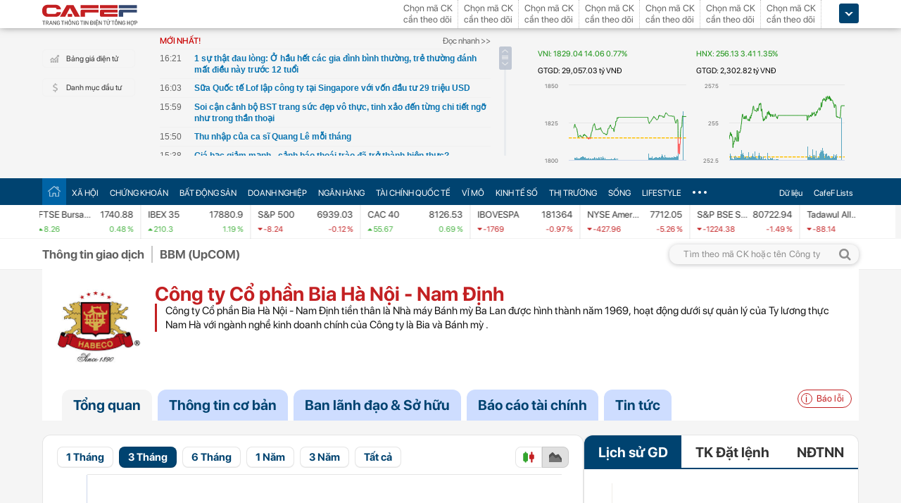

--- FILE ---
content_type: text/html; charset=utf-8
request_url: https://cafef.vn/du-lieu/upcom/bbm-cong-ty-co-phan-bia-ha-noi-nam-dinh.chn
body_size: 79631
content:

<!DOCTYPE html PUBLIC "-//W3C//DTD XHTML 1.0 Transitional//EN" "http://www.w3.org/TR/xhtml1/DTD/xhtml1-transitional.dtd">
<html xmlns="http://www.w3.org/1999/xhtml" xmlns:fb="http://www.facebook.com/2008/fbml" xmlns:og="http://ogp.me/ns#">
<head id="Head1">
                    <meta name="description" content="Công ty Cổ phần Bia Hà Nội - Nam Định (Mã UPCOM: BBM). Giá cổ phiếu ( chiều  30/01/2026): 9,800 VNĐ. Khối lượng 0. Vốn hóa tt: 19.6 tỷ VNĐ. Tra cứu cổ phiếu - GD cổ đông - Tải BCTC trên CafeF">
                    <meta name="keywords" content="BBM, Công ty Cổ phần Bia Hà Nội - Nam Định, cổ phiếu BBM, báo cáo tài chính BBM">
                    <meta name="news_keywords" content="BBM, Công ty Cổ phần Bia Hà Nội - Nam Định, cổ phiếu BBM, báo cáo tài chính BBM">
                    <meta property="og:url" content="https://cafef.vn/du-lieu/upcom/bbm-cong-ty-co-phan-bia-ha-noi-nam-dinh.chn">
                    <meta property="og:title" content="BBM: Công ty Cổ phần Bia Hà Nội - Nam Định (UPCOM)">
                    <meta property="og:description" content="Công ty Cổ phần Bia Hà Nội - Nam Định (Mã UPCOM: BBM). Giá cổ phiếu ( chiều  30/01/2026): 9,800 VNĐ. Khối lượng 0. Vốn hóa tt: 19.6 tỷ VNĐ. Tra cứu cổ phiếu - GD cổ đông - Tải BCTC trên CafeF">
                    <meta property="og:image" content="https://cafef1.mediacdn.vn/LOGO/BBM.jpeg">
                    <meta property="og:image:width" content="2560">
                    <meta property="og:image:height" content="1810">
                    <link rel="canonical" href="https://cafef.vn/du-lieu/upcom/bbm-cong-ty-co-phan-bia-ha-noi-nam-dinh.chn">
                    <link rel="alternate" media="only screen and (max-width: 640px)" href="https://m.cafef.vn/du-lieu/upcom/bbm-cong-ty-co-phan-bia-ha-noi-nam-dinh.chn"><script type="text/javascript"> var _ADM_Channel = '%2fdu-lieu/doanhnghiep/doanhnghiep%2fdetail%2f';var _chkPrLink = false;var _isAdsHidden = false;</script>
                        
                         <script type="application/ld+json">
                         {
                          "@context": "https://schema.org/",
                          "@type": "Corporation",
                          "name": "Công ty Cổ phần Bia Hà Nội - Nam Định",
                          "alternateName": "BBM",
                          "url": "https://cafef.vn/du-lieu/upcom/bbm-cong-ty-co-phan-bia-ha-noi-nam-dinh.chn",
                          "description": "Công ty Cổ phần Bia Hà Nội - Nam Định (Mã UPCOM: BBM). Giá cổ phiếu ( chiều  30/01/2026): 9,800 VNĐ. Khối lượng 0. Vốn hóa tt: 19.6 tỷ VNĐ. Tra cứu cổ phiếu - GD cổ đông - Tải BCTC trên CafeF",
                          "logo": "https://cafef1.mediacdn.vn/LOGO/BBM.jpeg",
                          "tickerSymbol": "BBM"
                         }
                         </script>
                         <script type="application/ld+json">
                                 {
                                  "@context": "https://schema.org/",
                                  "@type": "WebPage",
                                  "name": "BBM: Công ty Cổ phần Bia Hà Nội - Nam Định (UPCOM)",
                                  "description": "Công ty Cổ phần Bia Hà Nội - Nam Định (Mã UPCOM: BBM). Giá cổ phiếu ( chiều  30/01/2026): 9,800 VNĐ. Khối lượng 0. Vốn hóa tt: 19.6 tỷ VNĐ. Tra cứu cổ phiếu - GD cổ đông - Tải BCTC trên CafeF",
                                  "url": "https://cafef.vn/du-lieu/upcom/bbm-cong-ty-co-phan-bia-ha-noi-nam-dinh.chn",
                                  "publisher": {
                                  "@type": "Organization",
                                  "name": "CafeF",
                                  "url": "https://cafef.vn",
                                  "logo": {
                                  "@type": "ImageObject",
                                  "url": "https://cafef1.mediacdn.vn/LOGO/BBM.jpeg",
                                  "width": 169,
                                  "height": 42
                                  }
                                  },
                                  "inLanguage": "vi-VN",
                                  "dateModified": "2/1/2026 11:44:44 PM"
                                 }
                                 </script><script type="application/ld+json">
                     {
                      "@context": "https://schema.org/",
                      "@type": "Organization",
                      "name": "CafeF",
                      "url": "https://cafef.vn",
                      "logo": "https://cafefcdn.com/web_images/cafef_logo2022.png",
                      "email": "mailto:info@cafef.vn",
                      "sameAs": [
                      "https://www.facebook.com/CafeF",
                      "https://www.tiktok.com/@cafef_official",
                      "https://www.youtube.com/@cafef8597"
                      ],
                      "contactPoint": [{
                      "@type": "ContactPoint",
                      "telephone": "+84926864344",
                      "contactType": "customer service"
                      }],
                      "address": {
                      "@type": "PostalAddress",
                      "addressLocality": "Thanh Xuân",
                      "addressRegion": "Hà Nội",
                      "addressCountry": "Việt Nam",
                      "postalCode": "100000",
                      "streetAddress": "Tầng 21 Tòa nhà Center Building. Số 1 Nguyễn Huy Tưởng"
                      }
                     }
                     </script><meta id="rebotsIndex" name="robots" content="index,follow" /><link rel="stylesheet" type="text/css" href="https://cafef1.mediacdn.vn/liveboard/liveboard/font-awesome.min.css" /><link rel="stylesheet" type="text/css" href="https://cafef1.mediacdn.vn/static/v2/style/solieu.v2.20161115.css" /><link rel="stylesheet" type="text/css" href="https://cafef1.mediacdn.vn/static/mobile/m/styles/jquery-ui.css" /><link rel="stylesheet" type="text/css" href="https://cafef1.mediacdn.vn/static/v4/Style/stylev2.css?date-update=18/8/2023" /><link rel="stylesheet" type="text/css" href="https://cafef1.mediacdn.vn/static/v2/styles/solieu.2014.11.21.css?t=r" /><link rel="stylesheet" type="text/css" href="https://cafef1.mediacdn.vn/static/Style/SFProDisplay/SwapFonts/SFProDisplaySwap.css" /><link href="https://cafef1.mediacdn.vn/static/v4/Style/header.tetholiday.min.css" rel="stylesheet" /><link rel="stylesheet" type="text/css" href="https://cafef1.mediacdn.vn/static/v2/styles/stylesv3.20160226.css" /><link rel="stylesheet" type="text/css" href="https://cafef1.mediacdn.vn/static/v2/styles/tooltip.css" media="screen, projection" /><link rel="stylesheet" type="text/css" href="https://cafef1.mediacdn.vn/static/Style/daterangepicker.css" />
    <script type="text/javascript" src="https://cafef1.mediacdn.vn/static/Style/highstock.js"></script>

    <script type="text/javascript" src="https://cafef1.mediacdn.vn/static/scripts/CFTradeV2.js"></script>
    
    
    <link rel="apple-touch-icon" href="https://cafefcdn.com/mob_images/cafeF60.png" /><link rel="apple-touch-icon" sizes="57x57" href="https://cafefcdn.com/mob_images/cafeF57.png" /><link rel="apple-touch-icon" sizes="72x72" href="https://cafefcdn.com/mob_images/cafeF72.png" /><link rel="apple-touch-icon" sizes="76x76" href="https://cafefcdn.com/mob_images/cafeF76.png" /><link rel="apple-touch-icon" sizes="120x120" href="https://cafefcdn.com/mob_images/cafeF120.png" /><link rel="apple-touch-icon" sizes="152x152" href="https://cafefcdn.com/mob_images/cafeF152.png" /><link rel="apple-touch-icon" sizes="180x180" href="https://cafefcdn.com/mob_images/cafeF180.png" /><link rel="icon" type="image/png" href="https://cafefcdn.com/mob_images/cafeF16.png" sizes="16x16" /><link rel="icon" type="image/png" href="https://cafefcdn.com/mob_images/cafeF32.png" sizes="32x32" /><link rel="icon" type="image/png" href="https://cafefcdn.com/mob_images/cafeF96.png" sizes="96x96" /><link rel="icon" type="image/png" href="https://cafefcdn.com/mob_images/cafeF128.png" sizes="128x128" /><link rel="icon" type="image/png" href="https://cafefcdn.com/mob_images/cafeF192.png" sizes="192x192" /><link rel="manifest" href="https://kenh14cdn.com/channel-icon/cafef-manifest.json" /><link rel="mask-icon" href="https://cafefcdn.com/mob_images/cafeF192.png" color="#d90000" /><link rel="shortcut icon" href="https://cafefcdn.com/mob_images/cafeF32.png" type="image/png" />
    
    <script type="text/javascript" src='https://e.cafef.vn/kby.ashx'></script>
    <script type="text/javascript" src="https://cafef1.mediacdn.vn/static/v2/scripts/jquery.tools.min.js"></script>
    <script type="text/javascript" src="https://cafef1.mediacdn.vn/static/js/jquery-1.7.2.min.js"></script>
    <script type="text/javascript" src="https://cafef1.mediacdn.vn/static/scripts/moment/moment-with-locales.js.js"></script>
    <script type="text/javascript" src="https://cafef1.mediacdn.vn/static/Style/daterangepicker.min.js"></script>
    <script type="text/javascript" src="https://cafef1.mediacdn.vn/static/v3/scripts/initSearchBox.js"></script>
    <script type="text/javascript" src="https://cafef1.mediacdn.vn/static/scripts/signalr/signalr.js"></script>
    <script type="text/javascript" src="https://cafef1.mediacdn.vn/scripts/cafef_v2.js"></script>
    <script type="text/javascript" src="https://cafef1.mediacdn.vn/static/v2/scripts/jquery-ui.js"></script>
    <script type="text/javascript" src="https://cafef1.mediacdn.vn/static/v2/scripts/compatibilityv3.js"></script>
    <script type="text/javascript" src="https://cafef1.mediacdn.vn/static/v3/scripts/inlinestockpage.js"></script>
    <script type="text/javascript" src="https://cafef1.mediacdn.vn/static/v2/scripts/slimScroll.js"></script>
    <script type="text/javascript" src="https://cafef1.mediacdn.vn/scripts/CFTrade.js"></script>
    


    <!-- Global site tag (gtag.js) - Google Analytics -->
    <script type="text/javascript" src="https://www.googletagmanager.com/gtag/js?id=G-D40MBMET7Z" async ></script>
    <script type="text/javascript">
        window.dataLayer = window.dataLayer || [];
        function gtag() { dataLayer.push(arguments); }
        gtag('js', new Date());
        gtag('config', 'G-D40MBMET7Z');
    </script>
    <!-- Google tag (gtag.js) -->
    <script type="text/javascript">
        function sleep(ms) {
            return new Promise(resolve => setTimeout(resolve, ms));
        }

        async function fetchWithTimeout(input, init = {}, timeout = 500000000, retry = 1, retryDelay = 20000000) {
            const controller = new AbortController();
            const id = setTimeout(() => controller.abort(), timeout);

            const userSignal = init.signal;
            const onAbort = () => controller.abort();
            if (userSignal) {
                if (userSignal.aborted) onAbort();
                else userSignal.addEventListener?.('abort', onAbort, { once: true });
            }

            const finalInit = { ...init, signal: controller.signal };

            try {
                return await fetch(input, finalInit);
            } catch (e) {
                // chỉ retry khi timeout
                if (e.name === "AbortError" && retry > 0) {
                    console.warn(`Timeout, sẽ thử lại sau ${retryDelay}ms...`);
                    await sleep(retryDelay);
                    return fetchWithTimeout(input, init, timeout, retry - 1, retryDelay);
                }
                throw e;
            } finally {
                clearTimeout(id);
                userSignal?.removeEventListener?.('abort', onAbort);
            }
        }
    </script>
     <!--   Tag Manager -->
    <script type="text/javascript"> (function (a, b, d, c, e) {
            a[c] = a[c] || [];
            a[c].push({ "atm.start": (new Date).getTime(), event: "atm.js" });
            a = b.getElementsByTagName(d)[0]; b = b.createElement(d); b.async = !0;
            b.src = "//deqik.com/tag/corejs/" + e + ".js"; a.parentNode.insertBefore(b, a)
        })(window, document, "script", "atmDataLayer", "ATMNB6ZCIMU0G");
    </script>
    <!-- End Admicro Tag Manager -->
    <script type='text/javascript' src="//media1.admicro.vn/core/adm_tracking.js"></script>
    <script type="text/javascript" src="https://s.cntqk.com/tka/cdn.js" async></script>
   
<title>
	BBM: Công ty Cổ phần Bia Hà Nội - Nam Định (UPCOM)
</title></head>
<body style="background-color: #fff;">
    <script type="text/javascript" src="https://cafef1.mediacdn.vn/scripts/stock.min.js?t=20260201234444"></script>
    <script type="text/javascript">
    </script>
    <form method="post" action="/du-lieu/upcom/bbm-cong-ty-co-phan-bia-ha-noi-nam-dinh.chn" id="form1">
<div class="aspNetHidden">
<input type="hidden" name="__VIEWSTATE" id="__VIEWSTATE" value="KL3k4G7CQl68d+CPbtu2dk/8Dz6Th7wTRFLoFprIDh7eJchPAQwSw44vfUuWuroMP1bRJSaRjePu8IQnKTjNrd6oNHNDnrAN4QCpqdvdfoniwHSnaxaoB+CMi1dby2RlF+1GLmjMGEOdn3fIHOvKrHVcMMlb9Uh2SHMJtHSLE4hgykSj31ix1NyDJ41q1QR/tCRSd2BG+teK3v2YDwiyKi++E6jLZMyE2ubCnIxjVnOYk4unxT9BJNncnkbobjKsbGIKs18/Pvj8mwPgRvHMZkAQA7BMq0LKB1N6v7AHp47qeAFpGFowtMX4Nh36dAAt//heT2trR4GI4VkjkIa5rwKa2Hp6NLixz8zwjWN3tTsz98fh07NG4kJIF9VkXzvQgR+RIMZ+6ADznNACRn+XGdAY/5CdSYjIqx4MEguk06ZJobHKwrB7Cf5EE3bfOzULouP5A9EweN4Y2/ExXgmnpfMdpGmXhpFQYjCpt0/C0/kIxpYxUdLNBkL744Iwe/9QkeXye+QhnA9TxoroEq2+kEOISx5q1eN9ZHeMsRLhX065R84I4zVyY1yNBr49ixj0AvvHgL53L/SZmH6962WwS8cPuuy/SkXL3Zu0IEsczd74kNomUYMfErN81go8W1nPSrQ70kBkkwYo12B/9a+v8VpROg8uGHy2r9WeG2YqV17QsDloZM6JEfS4F9EHO+/H5iNPrXy24AzCoLZBUKXCyvSgESYiMZ4DVsiM88wbFzTPPBoyheSXmd/[base64]/Hazrl2KWBrkzU4GI69Ct2YyMGckKbwrJKy1RB5H+AnKSFr5KW1sZhRn4gSgIl5cLecRsXpE4LOwLiExbK+pZ9+6IK6QG1yaj1XZntkCNqxbcvotZkmMAPumubdLJZZGVvNYm6t+yus/fXAmHZOiiAmSIzX1QqWAnizEM9Cm8AI3UqeH/[base64]/gV9C/LdTeRB6DO77sfKfIkP4coATTWzVRBBNP1X0id8ePkPOIHAzFKnjsFCFQLPupSj5CqFhgwDrhupwJea4SNIs0kXz+q+uHPVDM2vAxBmFIOmsaXF9nVRkeqIovNYv5850L6F5eBA5J9Ndkt3ODT1TKW+01eaz4NmiwU/C3Hk2soRN4i65ifid8JH2Dh/Gr+twslI5MbfDWnWmcsfKkIjzTyx0YuGXuHaWyZ3rQpAjrn8PoPc+NVjujByxvD3aD+erDi4w+rAYtkPBXtQSfGWw/hz0tznIocyjITmvc6QQHVjITO66VL/WJPs2S9laCqajcq6sHBO+08CrN3RH5lXR6Ag0DkceZaa3ddE7VrXcF1na8OJQnZQXXZaIRVOyiinKbNn2N7hbcIIM7okBREyXvfwt6tiYyAr9RJDoq1UpAs1KbC0CkBPYaPe+qMKsTYTUmwUxFe37a/QyAaQoJvcmpEj0wcvcnLOF+qd2S4aA380LGBPCAqoMHOzABd2AI9Aco2d495Jix/94bWRlKoVKXMWJvx1VH4Vaad8CAK0/xuinWePVhLruK3xzsdNycRZFXFYDVEEDYnczp9/pZILOlgL5uVrUFUR/iFQfl9ALWl1W/[base64]/m5bx8tQwWNSA94pfUt1XqdHl+xYADjGaWcMjT1irSgNmLmJIy3nlkr1oKbpK25E4RAnogYu346gW80FKQ4PBsZnvsxPDALSwMlHZ5zc1IJIlONylCswCKcAspk3fmMqcXbF2R3Da/MqCA01m17w8wFWe3rHFj52NYCT71keH7HRD/MpqUYKRxCpEvzUvn2FlZpkdGw7bs7rB01Ospd0UJ/6ewYsvEEItD2wuKYZ8G7M5eI6hKcTb9HMWAtlTRm2YucnXbBYnW9/Qe/[base64]/wbUhZ8OvHH5cg/YfbibKcvF/x3gpqD3qgGxv8Tt0CYpqM6VtkuLYD7VA2SoH5KoiFmiapJRKUk/SC41ETbNK96nusDcxxkEVDQCRyctlNSfpMqK7YNuzYxKMJWplPPDF+L3ax8K9y88GPWp7QcQJXJ0Qn6io6BXwCMje/mpggER9YSs51/Zyfh6vEvEWldxG/[base64]/l4+FCQshVnKuSvbm45B09kxRV6JKoEJwTwtSMF8rAe0Z6hhUxQY2l4qVgQ1gdNzE/brEQsYCAr2pCx3FClXMsQxyJ/pPlkUsRL0Udxh9Jly++jkx24tYVHYTdvLiLijZa8I/mtc+33Wd+uvn02VHZBDvO0zKXOnwjWVfrvoPmHahZuF+gzXtsrb8Hbo8MRVZuS7oLEku2m6cTFF9m6WftmS8j7jG7ObJeWeHwU5dcBKY4TB3i/e2bxY/lla1Wf1amJybT1FSz40WISEf27M9/4Akmw9XREz5/d559vRe3NDFrZtukyLWjpt1UhDO1nMuQwAExlcm/ks71JKn2eGBYA+OBTkrjELxKH8VHEVj/qLILPhjYJTScu6XeEBy1dwu4tqfPY/VsovRi+tD9Aisyt4diczC84t7HVeAeZ6xtwfzfMsPx3uhAR+8nYqIbPbCpdaagzUeaPHlAvh3LIMJ7We0mI+j7TuU57+Tl3aBjoUJA/2tN+gj+yPZfucMq+9aoUT+1gCGYeRLaV5Sce8jhNtZbKx9N+LHBa6fHXLsxU5WE0SxKLb1Cr/9TfoRCp3T5Dt0luhcW5v5E9BA25MbAANzpX4g00UTqEMbHBXAo23xTC/GFny+oIWvyVnDIc52csvSJjdbCinmFCQ8DKwHkVkscScJUpSNxubLgnW6YcGNfg4AittnMx2yclfbEw2Nk4O5gBvjxzeUzfR6lvpqclpHPadOuP5z/8APniV9f8fVZsrL5a2R8x2VVJ4iJohsgnMy3Me36TP520oR0GeN7Iil4B9/[base64]/[base64]/Gifqorebd0jbh5/ev2UsoQSJUSV79a88LGoWFIhhddO6ESHFGPMbnJBcpQfXTMKZoF+DXCiaMzagUehGWr03nozs7Etl97ntzBnOWvWLtZeEN7sO2jCrYaMe93oDUQJIx42Eg5VBjowtlGhki0Nd7ihzX9tOvEV1ooR7aRt8TOW44IGpkNcrEnhvWF6Kp6HAWbzrwz//8qXvg6w20oZEBRJ/70RJ7sYOCgfJ0EQkrlFzppdT1jM0mhliKwJIVrRvLjsJ/vSxeziwFTty6zdMdjwtyfUC39ZZ5AEoNT/0GWpUxhZ3TcJZSR6plgJTquhc98Fg1NsY12PtwIdoMnq7mnmmmLltsMxbuNOwoL/yhbbd2Vs+WzV4FH5sTBf2Y+4/9qWKZntAyMqWZ1oPtjLRSKxmb73VxEtiBZbwHhWuyBVgnIcXrdLqXDpqpXfv4XD3qqgPdYcy3jvKRBoYEBAvwVSD0vOaEh/cdyjHerhdpy4uPJTaJ4mY3Nno45CYbaMB7v4XyWPLWMg2Y0yXHVv6zWty8frYYY1MiL1lMEXTLiWq93kgmYzg7cWGb9+Bs9ejXh5xzWhZa8BhCsWax/OVOl9XHmjg3fUT52nyvAYqTZ1+eFoV6VSk8HukCHoJPi7BaXrhWzD3ijBxS/[base64]/sFrvJXFEmLoGh9ySIEsGFEzEYhCo9QiKxYkb81IPf575wjfp4PpDWrqLWFOvBw4wudq94XAz7vdjlw8M2mojJcVfn67JhDYnaXOB1SdP9RW6kD/CW6G1SdIBCjp6mPmA9bxH3kPNoNEjPOCLGzf/SDndAD3rqxjs7AP1Pj5LfuCoOR/[base64]/7qxtADIfa9VArjvIriseuQmase6CxiH1UsUpB29AmxxKwdpLv80wHMrfqysdCtt6uAHixaMBGLYOpDLa0FjnT3OZpQhkki1O02IdK2Np+kXbG2D4AZlarDXvmAFKGxkMc46Yiz38V8uuty5M/OiOUdmCKCDQyqMtwJt6PcTHnwYd+83odg5pVMuL9QGUlaQGzewJt5pczzG5IsWUWQnkGE1nufdTbAL4xN3MLuESSf9jtzsRFmONnFX3UUWUVNuHUSFt0PsPInk4vasQfZ3pdxzoUlDtaiIZg6ONwlRM3bOYkZrKUc+cr7C8bgCAkwG26weF2/1CG32+DkjTZtwBnaxR0YcQiHXbQwxwmju+Zz4dmQLeaLtJtDR3JNotwswqgLNQHO2rJ0t7GY4lrSHfT+yFa1BVgol/17Ylss6+26v10ERzc/ITONng3EBG2PsJiVrOWPDPqhJu/2UpLlbm7CY9eAOcMnF0RGJZCg2+5g2ZWbMjqLTZVDoNewF6WXHR8mzdqb5yWEjGDvT4G8YaEtHExZT1H0mKuccQiuAjemuePPnNhGdztta5YgsbLlEju5wQtOabxnYcLoVZKgfymVXPNM57k9D5GLhI9W0sUqLNfMdp+M2DTsmT/xTzhDNeyQSizqgClu5u9eBx6tDn572lJF1cirDiUU+z+NsUKtopTwqO+SNCTAf0E4gD7CcaYJTe+fCE6wOfzUPlHUTSaO4fZDHkutjpriNZ3p80NGmR4rPxG7dT+9b44IZU18ttmWPL95nUaPl15mreGFUC6c6sQOvh0HFvgZNGNWX3k7x6L/rKePoH6BdihOEHhY8Fy/wC7zwhu+CobwtrQrKFVZM/Q2VjKV1ra6uMmuxvpl8sGeK1rmIXY7UIoKIpn/5umemz1xgXxWnyr2l16Fyo8t4dSbLo7XWsdy6/MRnLCxY5r1fyi58EV7vyz5lScGls9nfyyZbKpNnQhPiIytLfD0pO22M+1uTcDL+eRREAnM1wKDIWB8HcnGxOQW4SCEfrpyfRwKU/NjsvcM9bsfuwLKVf5IVz/dYHyCz6yHRi6cttdGccZl0bNC7xAToyx5TgcUDRKoQ8nPsFmwphBTjbY24aduvU3OdDChKGa82aI1w7zDLqaJVz/wr3y9FqY/B0ozSZ/+pEWN6ReVVEj4eeyBmNnHYHWoCEahtr98dEhPoj7ihY0CsUohdvnL+H76J3tJAmBSSmJZJFFvzP216SX0Kl/lbfGtrfYqsm6Q5UtsG6OlK3jR4nGj7N9VTIYxY17HHjg8f7rFGk835SpU/CbGSMTE9m5AyfHiM08EGzKuX11rHx+q4GFqta4OMkbtj7JrH/LynhfQ615ojeEQgxbUESgiWI4JaOMWSkWGfGx4qLhNG+FS16BcEZUXktxKrc+Fge4EP2t49ujHKMQKGsZCkVXMkk82elPVqzq8S9hB0P3/cXFoZ19j0j9jwYF5P9GePqH5cGc+R3g36C0VHOUcd3QAuHtY/Ru9mosD7AeMYuxHBETHIgePdR/O68tRNlgljD1u/XY8kDDK0zlZLGurgIVWOXYT7i5ECxWfUXJ5xUFpfBYCDErh6LlLpOBkWmZHdGJFm4KxukOJ0JjG2cnpMIIDwgkZsfe6mKvunZsoBbOkdWkmvtIiNfrQo0vWVJ0BENo1Rlfgfiyoj87NmpzfrGdx7d1D9ax/YLof3V7X0FrvBZIaSQAB8juO6rZyK/DvWR2Af9GqjgAwWrj+959Y92nrGQbzA+uE032CCrpLt26O8RZEbdYMXTZxEJyv7dfVRN6NeIiOjppw8bNnbQ/MvSGH0Qi6rPvdsbFqXhhNZTyTLIZTwDPJ+3tuZnsickXJbCvMuJlyVICq4HIQiCwgF/StCk+mAMJf9061CTMCyrwmSqtDG92n8K116uIEsLENeLx9e0RyR7MeJZCcP7rBXBltsA0EsnkqiVB5dvaY1AB/fEVPfKlgSFdZuPh4ZEUqMb5PS+zfDyM+IStA667S+7QNZc1FI1jgJ7KN2jRaYVQBuwCMFWmWdN0hVzTwD+lZgVP1rrw+AaPfu8EZEbXCcYlIPnRDrctG12VIWilgeipPDVKE7ervMVRJKcYTp0+4l0M3rSUncY/QPOfF9aamfqfIbkNBsUB/shlO6cnfnkPoGgTyQ4AVOz5wPFJXL6LU68iaQJZ+JGtqb+s6Ik+bYDdQSKlnNV++ux0bws+5wxVlmczCIPJzBqobyDFPqF2OzqC7/kH41oD9QFnikfc+Zo+j/Iu/BlP9dkj08nAWNRqmRu3uWTfWvykfErvhffM7mzOvVmdTJ9MA5B1ZA==" />
</div>

<div class="aspNetHidden">

	<input type="hidden" name="__VIEWSTATEGENERATOR" id="__VIEWSTATEGENERATOR" value="26DFF6A0" />
</div>
        <div>
            
<div id="header__clearFix" class="header clearfix">
    <script type="text/javascript" src="https://cafef1.mediacdn.vn/scripts/CFTrade.js"></script>
  <script type="text/javascript" src="https://cafef1.mediacdn.vn/scripts/stock.min.js?t=20260201234444"></script>
  <script type="text/javascript" src="https://cafef1.mediacdn.vn/scripts/cafef_v2.js"></script>

    <div class="header_logo" style="height:40px !important">
        <div class="wp1040 relative">
            <div class="logo">
                <a href="https://cafef.vn/" class="sprite" title="Kênh thông tin kinh tế - tài chính Việt Nam" style="width: 136px;height: 34px;background: url(https://cafefcdn.com/web_images/cafef_logo2022.svg);background-size: 100% 100% !important;"></a>
            </div>
            
            <a href="http://comment.vietid.net/comments?app_key=09e776cfdcf813daf939719ded62d915&content_url=http://cafef.vn/news-20151222155837958.chn&news_title=[base64]&num_count=5&debugcache=1&min=0&scroll=0&http_referer=http://cafef.vn/thoi-su/moi-ban-doc-trai-nghiem-va-gop-y-ve-giao-dien-moi-cho-trang-tin-tai-chinh-cafef-20151222155837958.chn&verify=1&verify_flag=53a1b739f4a5d3c8bd94f458d21f8380&funny_flag=0&height=238&iframe_comment_id=mingid_comment_iframe&comment_flag=0&news_url_short=0&real_time=undefined&is_hidden_comment=0" target="_blank" rel="nofollow"
                class="fancybox fancybox.iframe fl"
                id="OpenGopYF" style="margin-left: 74px;">
                <i class="moibandocgopy sprite"></i>
            </a>
            <div class="time" id="datetime" style="display: none;">&nbsp;</div>
            
<style>
.eq {
            color: #FF9900 !important;
        }

        .down {
            color: #CC0000 !important;
        }

        .ceiling {
            color: #FF00FF !important;
        }

        .up {
            color: #00A500 !important;
        }

        .floor {
            color: #0094ff !important;
        }

        #CafeF_StockSymbolContainer li.wait {
            overflow: visible !important;
        }

        .arrow-up {
            width: 0;
            height: 0;
            border-left: 5px solid transparent;
            border-right: 5px solid transparent;
            border-bottom: 7px solid currentColor;
            display: inline-block;
            margin-right: 4px;
            position: relative;
            top: -1px;
        }

        .arrow-down {
            width: 0;
            height: 0;
            border-left: 5px solid transparent;
            border-right: 5px solid transparent;
            border-top: 7px solid currentColor;
            display: inline-block;
            margin-right: 4px;
            position: relative;
            top: 1px;
        }
</style>
<div class="mack" id="CafeF_StockSymbolContainer">
    <div id="macktheodoi" class="inner" data-type="stock-container"></div>
</div>
        </div>
    </div>
    <div class="header_new clearfix">
        <div class="wp1040">
            <div class="menupage">
                
                <a class="idautu" href="https://liveboard.cafef.vn" target="_blank" rel="nofollow" title="Bản giá điện tử"><span class="icon_sent sprite"></span>Bảng giá điện tử</a>
                <a class="sprite end itable" target="_blank" rel="nofollow" href="/du-lieu/danh-muc-dau-tu.chn" title="Danh mục đầu tư"><span class="icon_sent"></span>Danh mục đầu tư</a>
                <div id="liuseraccount" style="display: none;">
                    <ul style="width: 165px;" id="ulAccount">
                        <li>
                            <a style="font-weight: normal;" onclick="vietidlogout()" href="javascript:void()" title="Thoát khỏi danh mục">Thoát</a></li>
                        <li>
                            <a style="font-weight: normal;" href="/thay-doi-mat-khau.chn" title="Đổi mật khẩu">Đổi mật khẩu</a></li>
                    </ul>
                    <div id="useraccount"></div>
                </div>
            </div>
            
<div class="tinmoi">
    <div class="title_box">
        <p class="title_left">MỚI NHẤT!</p>
        <a href="/doc-nhanh.chn" title="đọc nhanh" class="doctinnhanh">Đọc nhanh >></a>
    </div>
    <div class="clearfix"></div>
    <div class="list_news">
        <div id="listNewHeaderNew" dmtb="4">
            <ul>
            </ul>
        </div>
    </div>
</div>



            

<div style="width: 450px;height: 187px;float: left;margin-top: 17px; margin-left: 20px;">
    
    
    <!-- <zone id="lxyi1wld"></zone> -->
    



<script id="lib-chart-header" src="https://cafef1.mediacdn.vn/static/scripts/chartheader/ChartheaderV4.js"></script>


    <iframe class="chart-header-all" src="https://msh-iframe.cafef.vn/chart-for-cafef-web/chart-header"></iframe>

<style>
    .box-chart-header {
        display: flex;
        flex-direction: column;
    }

        .box-chart-header > div:last-child {
            flex: 1;
        }
        .chart-header-all{
            height: 100%;
    user-select: none;
    box-sizing: border-box;
    border: none;
    width: 100%;
        }
    .adm-box-taichinh {
        display: flex;
        align-items: center;
        padding: 0px !important;
        margin-bottom: 10px !important;
        margin-top: 10px !important;
    }
</style>



<script type="text/javascript">
    var currentTime = parseFloat('234444');
</script>

</div>
<style>
    .bieudo_header{
        margin-top: 0px!important;
    }
</style>
<!-- <script src="//media1.admicro.vn/cms/arf-lxyi1wld.min.js"></script> -->

<script type="text/javascript">
    function LoadUser2() {
        convertCookie(); var userName = getCookie('cafef.user.v2', 'name'); if (userName == undefined) { userName = ''; }; if (userName.indexOf('&name=') > 0) { userName = userName.substr(userName.indexOf('&name=') + 6, 50); if (userName.indexOf('&') > 0) { userName = userName.substr(0, userName.indexOf('&')); } } if (userName.indexOf('&') >= 0) { userName = ''; } if (userName != null && userName != '' && userName != 'undefined') { $("#liuseraccount").show(); $("#useraccount").html('<a href="http://cafef.vn/danh-muc-dau-tu.chn" style="color:red; font-weight:bold">&nbsp;' + userName + '&nbsp;</a>'); $.ajax({ url: "/ajax/user.aspx", success: function (data) { if (data == '' || data == '0') { minglogin(true); } } }); closeMingNote(false); } else { displayMingNote(); $('#danhmucdautu').click(function (e) { e.preventDefault(); minglogin(false); }); }
    }
    
    var isTrading = true;
    LoadUser2();
    var cfTimeChart = parseFloat('234444');
    function ReloadChart() {
        cfTimeChart += 120;
        if ((cfTimeChart % 100) >= 60) { cfTimeChart += 40; }
        if ((cfTimeChart % 10000) >= 6000) { cfTimeChart += 4000; }
        if (cfTimeChart >= 240000) { cfTimeChart -= 240000; }
        if (cfTimeChart < 81500 || cfTimeChart > 153000) {
            if (cfTimeChart < 153000) {
                var day = new Date();
                var src = 'https://chart-m.cafef.vn/getChartMobile.ashx?symbol=header&d=' + day.getFullYear() + (day.getMonth() + 1) + (day.getDate());
                $('div#headerchart1,div#headerchart2').css('background-image', "url(" + src + ")");
                //src = 'http://s.cafef.vn/chartindex/merge/cafefchart.dulieu.gif?d=' + day.getFullYear() + (day.getMonth() + 1) + (day.getDate());
                //$('div#imgHoChart_Day,div#imgHaChart_Day').css('background-image', "url(" + src + ")");
            }
            return;
        }
        var src2 = 'http://chart-m.cafef.vn/getChartMobile.ashx?symbol=header&' + "ran=" + Math.floor(Math.random() * 1000000);
        $('div#headerchart1,div#headerchart2').css('background-image', "url(" + src2 + ")");
        src2 = 'http://chart-m.cafef.vn/getChartMobile.ashx?symbol=header&' + "ran=" + Math.floor(Math.random() * 1000000);
        $('div#imgho_Day,div#imgha_Day,div#imgup_Day,div#imgvn30_Day').css('background-image', "url(" + src2 + ")");
        $('img[src*="/Chart4.aspx"],img[src*="/Chart5.aspx"],img[src*="/Chart.aspx"],img[src*="/chart.ashx"]').each(function () {
            var src = $(this).attr('src');
            if (src.indexOf('&ran=') > 0) src = src.substring(0, src.indexOf('&ran='));
            src = src + "&ran=" + Math.floor(Math.random() * 1000000);
            $(this).attr('src', src);
        });
    }
    window.setInterval("ReloadChart()", 120000);
    var lastTimeHead = '2026/02/01 23:44:44';

    function vietidlogout() {
        openMyModal('http://vietid.net/OauthServerV2/logout?app_key=09e776cfdcf813daf939719ded62d915&call_back=http://s.cafef.vn/pages/signout.aspx', 510, 470, false);
        return false;
    }

    $(function () {
        $("#liuseraccount").mouseover(function () {
            $("#ulAccount").css("display", "block");
        });
        $("#liuseraccount").mouseout(function () {
            $("#ulAccount").css("display", "none");
        });
    });
</script>

        </div>
    </div>
    <div class="clearfix"></div>
    <div class="menucategory menuheader clearfix" id="menu_wrap">
        <div class="wp1040 relative" style="width: 1160px; margin: 0 auto;">
            <ul>
                <li class="bt_home active"><a href="//cafef.vn" title="Trang chủ" class="sprite"></a></li>
                <li class="li_left"><a href="//cafef.vn/xa-hoi.chn" title="THỜI SỰ">XÃ HỘI</a></li>
                <li><a href="//cafef.vn/thi-truong-chung-khoan.chn" title="CHỨNG KHOÁN">CHỨNG KHOÁN</a></li>
                <li><a href="//cafef.vn/bat-dong-san.chn" title="BẤT ĐỘNG SẢN">BẤT ĐỘNG SẢN</a></li>
                <li><a href="//cafef.vn/doanh-nghiep.chn" title="DOANH NGHIỆP">DOANH NGHIỆP</a></li>
                <li><a href="//cafef.vn/tai-chinh-ngan-hang.chn" title="NGÂN HÀNG">NGÂN HÀNG</a></li>
                <li><a href="//cafef.vn/tai-chinh-quoc-te.chn" title="TÀI CHÍNH QUỐC TẾ">TÀI CHÍNH QUỐC TẾ</a></li>
                <li><a href="https://cafef.vn/vi-mo-dau-tu.chn" title="VĨ MÔ">VĨ MÔ</a></li>
                <li><a href="https://cafef.vn/kinh-te-so.chn" title="KINH TẾ SỐ">KINH TẾ SỐ</a></li>
                <li><a href="https://cafef.vn/thi-truong.chn" title="Thị trường">THỊ TRƯỜNG</a></li>
                <li><a href="https://cafef.vn/song.chn" title="Sống">SỐNG</a></li>
                <li><a href="https://cafef.vn/lifestyle.chn" title="Lifestyle">LIFESTYLE</a></li>
                
                <li class="cut icon_menu_right" id="header-menu-drop">
                    <a href="javascript:void(0);" class="bt_cut" rel="nofollow" title="">
                        <span class="ei-line1"></span>
                        <span class="ei-line2"></span>
                        <span class="ei-line3"></span>
                    </a>
                    <div class="menu-ext" style="display: none;">
                        <div class="inner clearfix">
                            <table class="sub-cat">
                                <tbody>
                                    <tr>
                                        <td>
                                            <label class="th font2b">Tin tức</label>
                                            <a href="/xa-hoi.chn" title="xã hội">Xã hội</a>
                                            <a href="/doanh-nghiep.chn" title="doanh nghiệp">Doanh nghiệp</a>
                                            <a href="/vi-mo-dau-tu.chn" title="kinh tế vĩ mô">Kinh tế vĩ mô</a>
                                        </td>
                                        <td>
                                            <label class="th font2b">Tài chính - Chứng khoán</label>
                                            <a href="/thi-truong-chung-khoan.chn" title="chứng khoáng">Chứng khoán</a>
                                            <a href="/tai-chinh-ngan-hang.chn" title="tài chính ngân hàng">Tài chính ngân hàng</a>
                                            <a href="/tai-chinh-quoc-te.chn" title="tài chính quốc tế">Tài chính quốc tế</a>
                                        </td>
                                        <td>
                                            <label class="th font2b">Bất động sản</label>
                                            <a href="/bat-dong-san.chn" title="tin tức">Tin tức</a>
                                            <a href="/du-an.chn" title="dự án">Dự án</a>
                                            <a href="/ban-do-du-an.chn" title="bản đồ dự án">Bản đồ dự án</a>
                                        </td>
                                        <td class="hide1024">
                                            <label class="th font2b">Khác</label>
                                            <a href="/hang-hoa-nguyen-lieu.chn" title="hàng hóa nguyên liệu">Hàng hóa nguyên liệu</a>
                                            <a href="/song.chn" title="sống">Sống</a>
                                            <a href="/lifestyle.chn" title="Lifestyle">Lifestyle</a>
                                            
                                        </td>
                                    </tr>
                                </tbody>
                            </table>

                            <div class="threads">
                                <label class="label font2b">CHỦ ĐỀ NÓNG</label>
                                <ul class=" list clearfix">
                                    <i class="shadow"></i>

                                    <li class="first" style="color: #004370"><a href="/su-kien/835-xu-huong-dong-tien-nhung-thang-cuoi-nam.chn" title="Xu hướng dòng tiền những tháng cuối năm">
                                        <i class="ico-idx5"></i>Xu hướng dòng tiền những tháng cuối năm</a>

                                    </li>

                                    <li style="color: #004370"><a href="/su-kien/832-carstalk.chn" title="CarsTalk"><i class="ico-idx5"></i>CarsTalk</a></li>

                                    <li style="color: #004370"><a href="/su-kien/831-ben-bi-chat-thep.chn" title="BỀN BỈ CHẤT THÉP"><i class="ico-idx5"></i>BỀN BỈ CHẤT THÉP</a></li>

                                </ul>
                            </div>


                        </div>
                        <div class="expand">
                            <a href="/nhom-chu-de/emagazine.chn" class="textExpand">Magazine</a>
                        </div>
                    </div>
                </li>
                <li class="menucategory_right"><a href="/du-lieu/cafeflists.chn" title="CafeF Lists">CafeF Lists</a></li>
                <li class="menucategory_right"><a href="/du-lieu.chn" title="Dữ liệu">Dữ liệu</a></li>

            </ul>
        </div>
    </div>
</div>

<style>
    .expand .textExpand:before {
        width: 8px;
        height: 8px;
        background-image: url(https://cafefcdn.com/web_images/icon_star.png);
        content: "";
        display: block;
        position: absolute;
        left: -16px;
        top: 5px;
        background-repeat: no-repeat;
    }

    .expand .textExpand {
        font: bold 14px/20px Roboto-Bold;
        color: #000;
        position: relative;
        display: inline-block;
        margin-left: 40px;
    }

    .menucategory ul li .sub-cat a:hover {
        text-decoration: underline;
    }

    .menucategory .menu-ext .threads li:hover {
        background: white;
    }

    .menucategory .menu-ext .threads a {
        font-size: 13px;
        line-height: 18px;
        font-family: arial;
        color: #004370;
        position: relative;
        display: block;
        padding-left: 18px;
    }

        .menucategory .menu-ext .threads a:hover {
            text-decoration: underline;
        }

    .menucategory .menu-ext .threads li:before {
        width: 5px;
        height: 5px;
        position: absolute;
        background: #004370;
        top: 13px;
    }

    .list > li:before, .list > li:after {
        content: "";
        display: block;
        clear: both;
    }

    .menucategory ul li .sub-cat a {
        font-size: 13px;
        color: #535353;
        line-height: 30px;
        font-family: "Roboto-Regular";
    }

    .menucategory .menu-ext .threads {
        position: relative;
        width: 380px;
        display: inline-block;
    }

    .menucategory .menu-ext .threads {
        float: right;
        margin-right: 23px;
    }

        .menucategory .menu-ext .threads .label {
            font-size: 16px;
            display: block;
        }

    .font2b, .font2b * {
        font-family: "Roboto-Bold";
        font-weight: normal !important;
    }

    .menucategory .menu-ext .threads .list {
        position: relative;
        padding: 2px 0 5px 0;
    }

    .menucategory .menu-ext .threads .shadow {
        position: absolute;
        top: 0;
        left: 0;
        width: 100%;
    }

    .menucategory .menu-ext .threads li.first {
        border: none;
    }

    .menucategory .menu-ext .threads li {
        float: none;
        display: block;
        padding: 6px 0;
        margin: 0;
        height: inherit;
        position: relative;
    }
</style>

<script>
    let open = false;
    $(".cut.icon_menu_right").mouseleave(function () {
        setTimeout(function () {

            if ($('.cut.icon_menu_right:hover').length != 0) {
                return;
            }
           
            if (open) {
                $(".menu-ext").slideUp("slow");
                open = false;
            }

        }, 400);

    });

    $(".cut.icon_menu_right")
        .hover(() => {
            open = true;
            $(".menu-ext")
                .slideDown("slow");

        }, () => {

        });
</script>

            <div id="pagewrap">
                
    <script>
    function checkTab () {
        const rawHash = window.location.hash.substring(1);
        const decodedHash = decodeURIComponent(rawHash);
        if (decodedHash != "") {
            var urlq = "";
            urlq = window.location.origin + window.location.pathname;
            history.pushState(null, null, `${urlq}`);
         
        }
    }
    checkTab();
    </script>
     <style type="text/css">
     body {
         background-color: #f5f5f5 !important;
         box-sizing: border-box;
         font-size: 17px;
     }
     .see-more {
         font-weight: 600;
         font-size: 15px;
         line-height: 20px;
         text-align: center;
         color: var(--CafeF-Blue);
         display: flex;
         align-items: center;
     }

     :root {
         --White: #ffffff;
         --Border: 1px solid rgba(0, 0, 0, 0.1);
         --CafeF-Blue: #004370;
         --CafeF-Yellow: #ffa800;
         --CafeF-Violet: #a800f7;
         --CafeF-Green: #33a42e;
         --CafeF-Orange: #a36202;
         --Background-Button-Black: #f8f8f8;
         --Secondary-text: #353535;
         --Headline: #161616;
         --Captions: #616161;
         --Cafef-Gray-Green: #404f5d;
         --Cafef-Black: #000000;
         --textColorSecond: #8e8e8e;
         --CafeF-Red: #c32022;
         --Title: inset 0px -2px 0px #004370,
             inset 0px -1px 0px rgba(0, 0, 0, 0.05);
         --Border-Bottom: inset 0px -1px 0px rgba(0, 0, 0, 0.05);
         --Line-Down: inset 0px -1px 0px #eeeeee;
         --Border-Radius: 12px;
         --Width-Total: 1160px;
         --Space-Margin: 20px;
         --Width-Content: 769px;
         --Width-Aside: 371px;
     }

     #pagewrap {
         width: var(--Width-Total);
     }

     .contentMain {
         background-color: #f5f5f5;
     }

     .activeV2 {
         background: #004370;
         color: #ffffff;
     }


     .activeV2 a {
         color: #ffffff !important;
     }

     .index_data,
     .wrapper,
     .menu {
         color: #353535;
         letter-spacing: 0.2px;
     }

     body {
         font-family: SF Pro Display, sans-serif !important;
         font-size: 17px !important;
     }

     .up {
         color: #43b13e !important;
     }

     .no-change {
         color: var(--bgWarn) !important;
     }

     .upbg {
         background-color: #43b13e;
     }

     .down {
         color: #c32022 !important;
     }

     .downbg {
         background-color: #c32022;
     }

     .nochange {
         color: #ffce51 !important;
     }

     .nochangebg {
         background-color: #ffce51;
     }

     .ceil {
         color: #A800F6 !important;
     }

     .ceilbg {
         background-color: #6743cd;
     }

     .floor {
         color: #1F9FFC !important;
     }

     .floorbg {
         background-color: #1f9ffc;
     }

     .hidden {
         display: none;
         visibility: hidden;
     }

     .odd {
         background: #ffffff;
     }


     #zone-96 {
         margin-bottom: 10px;
         margin-top: 31px;
     }

 </style>

    
<style>
    .box-wr-title-intro {
        position: absolute;
        left: 0px;
        right: 0px;
        display: flex;
        justify-content: center;
        <!-- background: white; -->
        box-shadow: inset 0px -1px 0px #eeeeee;
        z-index: 130;
    }
    .intro-head .line {
        border-left: solid 2px #c7c7c7;
        margin: 0px 10px;
    }

    .title-intro-desc {
        font-style: normal;
        font-weight: 600;
        font-size: 17px;
        line-height: 24px;
        color: #616161;
    }

    .title-intro-stock {
        font-style: normal;
        font-weight: 600;
        font-size: 17px;
        line-height: 24px;
        color: #616161;
    }

    .intro-head {
        display: flex;
        align-items: center;
        justify-content: space-between;
        background-color: white;
        padding: 8px 0px;
        width: var(--Width-Total);
    }

    .wr-title-intro {
        display: flex;
    }

    .search-stock {
        width: 269px;
    }
    .header__content__right{
        height: 28px !important;
    }
    .wr-intro-info {
        width: 100%;
        height: auto;
        background: #FFF;
        padding-top: 44px;
    }

    .wr-intro-info-title {
        display: flex;
    }
    .wr-intro-info-menu {
        display: flex;
    }
    .wr-warning p {
        padding: 6px;
        font-weight: 400;
        font-size: 13px;
        line-height: 16px;
        letter-spacing: 0.2px;
        color: #c32022;
    }

    .wr-intro-info-menu-nav {
        display: flex;
        justify-content: space-between;
        margin-top: 10px;
    }

    .wr-intro-info-menu:first-child {
        margin-left: 28px;
    }

    .wr-warning {
        border: 1px solid rgba(195, 32, 34, 1);
        border-radius: 15px;
        display: flex;
        padding: 2px 4px;
        display: flex;
        align-items: center;
        height: 20px;
        margin-right: 10px;
        cursor: pointer;
        user-select: none;
    }
    .info-menu-item {
        border: none;
        background-color: #ceddff;
        font-weight: 600;
        font-size: 20px;
        line-height: 28px;
        color: #004370;
        margin-right: 8px;
        border-radius: 12px 12px 0px 0px;
        padding: 8px 16px;
        user-select: none;
        cursor: pointer;
    }
    .wr-intro-info-menu .active {
        background-color: #f5f5f5;
    }
    .wr-cicle {
        width: 14px;
        height: 14px;
        border: 1px solid rgba(195, 32, 34, 1);
        border-radius: 50%;
        font-size: 15px;
        color: rgba(195, 32, 34, 1);
        display: flex;
        align-items: center;
        justify-content: center;
    }
    .info-title-logo {
        background-repeat: no-repeat;
        background-position: center;
        background-size: contain;
        width: 120px;
        height: 120px;
        margin: 20px;
        border-radius: var(--Border-Radius);
        background-color: white;
    }
    .info-title-content > div:first-child {
        display: flex;
        position: relative;
    }
    .title-content-name {
        font-style: normal;
        font-weight: 600;
        font-size: 28px;
        line-height: 28px;
        color: #c32022;
    }
    .wrap-icon-official-page {
        position: relative;
    }
    .wrap-icon-official-page:hover .desc-official-page{
    display: block;
}
    .info-title-content > div:first-child img {
        width: 32px;
        height: 32px;
        cursor: pointer;
    }
    .desc-official-page {
        position: absolute;
        top: 37px;
        right: -121px;
        width: auto;
        padding: 4px 12px;
        border-radius: 6px;
        background: rgba(0, 0, 0, 0.65);
        display: none;
        z-index: 100;
        font-style: normal;
        font-weight: 400;
        font-size: 11px;
        line-height: 16px;
        color: #f4f4f4;
        cursor: pointer;
    }
    .desc-official-page p {
        white-space: nowrap;
    }
    .wr-title-content-time {
        display: flex;
        margin: 8px 0px 6px 0px;
        display: flex;
        align-items: center;
    }
    .title-content-time {
        font-weight: 400;
        font-size: 15px;
        line-height: 20px;
        color: #353535;
        display: flex;
    align-items: center;
    }
    .wr-title-content {
        border-left: 3px solid #c32022;
        padding-left: 12px;
        position: relative;
    }
    .info-title-content .title-content-desc {
        font-weight: 400;
        font-size: 15px;
        line-height: 20px;
        color: #161616;
    }
    .info-title-content .title-content-desc.truncated {
        display: -webkit-box;
        -webkit-line-clamp: 3;
        -webkit-box-orient: vertical;
        overflow: hidden;
        text-overflow: ellipsis;
    }

    .read-more-intro {
        position: absolute;
        bottom: 0;
        right: 0;
        background: linear-gradient(to right, transparent, #fff 20%);
        padding-left: 25px;
        color: #004370;
        font-weight: 300;
        cursor: pointer;
    }
    .wr-title-content span {
        cursor: pointer;
    }
    .title-content-desc span {
        color: #004370;
    }
    
    .info-title-content{
        flex: 1;
        margin: 20px 20px 20px 0px;
    }
    .btn-active{
        background: var(--CafeF-Blue) !important;
        color: var(--White) !important;
    }
    .header__wrapper__slide-show {
        box-shadow: inset 0px -1px 0px rgba(0, 0, 0, 0.05);
    }
    .btn-active {
        background: var(--CafeF-Blue) !important;
        color: var(--White) !important;
    }

    .btn-even {
        background: var(--White);
    }

    .btn-odd {
        background: var(--Background-Button-Black);
    }

    .btn_next-inactive {
        background: url("https://cafef1.mediacdn.vn/Blazor/Images/next_inactive_button.svg")
            no-repeat scroll 0 0pt transparent !important;
    }

    .btn_next-active {
        background: url("https://cafef1.mediacdn.vn/Blazor/Images/next_active_button.svg")
            no-repeat scroll 0 0pt transparent !important;
    }

    .btn_previous-inactive {
        background: url("https://cafef1.mediacdn.vn/Blazor/Images/previous_inactive_button.svg")
            no-repeat scroll 0 0pt transparent !important;
    }

    .btn_previous-active {
        background: url("https://cafef1.mediacdn.vn/Blazor/Images/previous_active_button.svg")
            no-repeat scroll 0 0pt transparent !important;
    }

    .activeV2 a {
        color: #ffffff !important;
    }
</style>
<script type="text/javascript">
   
    var path = `/du-lieu/Ajax/PageNew/`;

    const module = {
        formatNumber(number, sochia = 1) {
            return number
                ? (
                      Math.round((number / sochia) * 100) / 100
                  ).toLocaleString("en-US")
                : "0";
        },
        checkImage(image) {
            if (image === "" || image === null) {
                return "https://cafef1.mediacdn.vn/zoom/36_45/CEO/noimage.jpg";
            } else {
                return link + image;
            }
        },
        getQuarter(date = new Date()) {
            return Math.floor(date.getMonth() / 3 + 1);
        },
    };

    const infoCompanyIntro = {
        indexActive: 0,
        data: null,
        getData() {
            return fetch(
                '/du-lieu/Ajax/PageNew/CompanyIntro.ashx?Symbol=bbm'
            )
                .then((res) => res.json())
                .then((result) => {
                    if (result.Success) {
                        infoCompanyIntro.data = result.Data;
                    }
                })
                .catch((error) => {
                    console.log(error);
                });
        },
        handleClickOpentPopUp() {
            sendEmail.init();
            document.getElementById("layer-send-email").style.display ="flex";
        },
        toggleIntro(expand) {
            const p = document.getElementById('intro-desc');
            const readMoreContainer = document.getElementById('read-more-container');

            if (expand) {
                p.classList.remove('truncated');
                readMoreContainer.style.display = 'none';
            } 
            // Note: Collapse functionality can be added here if needed, 
            // but the current request is to just expand.
        },
        changeSlide(index) {
            const banners = document.getElementsByClassName(
                "banner-item-info-company"
            );
            let active =
                index === 1 ? this.indexActive + 1 : this.indexActive - 1;
            if (active < 0) {
                active = banners.length - 1;
            }
            if (active >= banners.length) {
                active = 0;
            }
            Array.from(banners).forEach((e) => {
                e.style.display = "none";
            });
            //document.getElementById(`banner-item-${active}`).style.display =
            //    "block";
            this.indexActive = active;
        },
        renderCenter(centerId) {
            if (centerId === 1) {
                return "HoSE";
            } else if (centerId === 2) {
                return "HNX";
            } else if (centerId === 9) {
                return "UpCOM";
            } else {
                return "OTC";
            }
        },
        renderIntro() {
            var kyQuyContent = "";
            if (this.data?.MarginAllow.MarginAllow != "N") {
                let al = "chưa được";
                if (this.data?.MarginAllow.MarginAllow == "E") {
                    al = "được";
                }
                kyQuyContent = this.data?.MarginAllow.MarginDocumentType == null || this.data.MarginAllow.MarginDocumentFile == null ? "" : `<p class="title-content-time">Cổ phiếu ${al} giao dịch ký quỹ theo ${this.data.MarginAllow.MarginDocumentType
                    } ngày ${moment(
                        this.data.MarginAllow.MarginDocumentDate
                    ).format("DD-MM-YYYY")} của ${this.data.MarginAllow.MarginDocumentSource
                    }
                    &nbsp;<a href="/du-lieu/GiaoDichKyQuy.aspx?symbol=${this.data.Symbol
                                                }">
                        <img src="https://cafef1.mediacdn.vn/Blazor/Images/icon-see-more.svg"/>
                    </a></p>`;
            }
            

            const introText = this.data?.Intro || '';
            var isAnnual = false;
            const tilte = `
                <div>
                    <H1 class="title-content-name">${this.data.Name}</H1>
                    <div class="wrap-icon-official-page" style="display: ${ isAnnual ? "block" : "none" }; ">
                        <img src="https://cafef1.mediacdn.vn/Blazor/Images/icon-official-page.svg"/>
                        <a href="${this.data.Web}" class="desc-official-page"><p>Trang doanh nghiệp chính thức</p></a>
                    </div>
                </div>
                <div class="wr-title-content-time" style="display:${this.data.CenterId == 8 || this.data.CenterId == 9?"none":"block"}">
                  ${kyQuyContent}
                </div>
                <div class="wr-title-content">
                    <p id="intro-desc" class="title-content-desc truncated">${introText}</p>
                    <div id="read-more-container" style="display: none;">
                         <span class="read-more-intro" onclick="infoCompanyIntro.toggleIntro(true)">... Đọc thêm</span>
                    </div>
                </div>
            `;

            const logoUrl = this.data.Logo
                    ? `https://cafef1.mediacdn.vn/LOGO/${this.data.Logo}`
                    : 'https://cafef1.mediacdn.vn/Images/Icons/company-default.svg';

            const el = document.getElementById("info-companyu-intro-logo");
            const img = new Image();
            img.onload = () => { el.style.backgroundImage = `url('${logoUrl}')`; };
            img.onerror = () => { el.style.backgroundImage = `url('https://cafef1.mediacdn.vn/Images/Icons/company-default.svg')`; };
            img.src = logoUrl;
            
            document.getElementsByClassName("info-title-content")[0].innerHTML = tilte;
            document.getElementsByClassName("title-intro-stock")[0].innerHTML = `BBM (${this.renderCenter(this.data.CenterId)})`;
            
            this.checkIntroOverflow();
        },

        checkIntroOverflow() {
            const p = document.getElementById('intro-desc');
            if (p && p.scrollHeight > p.clientHeight) {
                const readMoreContainer = document.getElementById('read-more-container');
                if(readMoreContainer) readMoreContainer.style.display = 'block';
            }
        },
        autoChangeSlide(timer) {
            setInterval(() => {
                this.data?.Slide?.length > 0 &&
                    infoCompanyIntro.changeSlide(1);
            }, timer);
        },
        async init() {
            //this.renderHeaderInfo();
            await this.getData();
            this.renderIntro();
            this.autoChangeSlide(8000);
        },
    };
    $(document).ready(function () {
        infoCompanyIntro.init();
    });
</script>

<style type="text/css">
    .header_dulieu_v2 {
        width: 100%;
        height: auto;
    }
    .header__wrapper__slide-show {
        height: 48px;
        width: 100%;
        display: flex;
        background-color: var(--bgSecond);
    }
    .header__content__slide-show {
        display: flex;
        height: 100%;
        margin: auto;
        width: 1160px;
        position: relative;
        overflow: hidden;
    }
    .wrapper-item-content__slide-show {
        display: flex;
        height: 100%;
        left: 0px;
        position: relative;
        animation-name: slide;
        animation-duration: 80s;
        animation-iteration-count: infinite;
        animation-timing-function: linear;
        cursor: pointer;
    }
    #wrapper-content__slide-show:hover {
        -webkit-animation-play-state: paused;
        -moz-animation-play-state: paused;
        -o-animation-play-state: paused;
        animation-play-state: paused;
    }
    .header__wrapper__menu {
        height: 44px;
        width: 100%;
        display: flex;
    }
    .header__wrapper__content {
        height: 108px;
        width: 100%;
        background: #E3ECFF;
        border-radius: 0px 0px 20px 20px;
    }
    .header__wrapper__menu__bottom {
        height: auto;
        width: 100%;
        position: fixed;
        top: 0px;
        left: 0px;
        display: flex;
        z-index: 10;
        align-items: center;
        background: #FAFAFA;
        box-shadow: 0px 4px 14px rgba(0, 0, 0, 0.1);
        height: 60px;
        visibility: hidden;
        opacity: 0;
        transition: visibility 0s, opacity 0.2s linear;
    }
    .header__content__menu__bottom {
        height: 36px;
        display: flex;
        justify-content: space-between;
        align-items: center;
        width: 1160px;
        margin: auto;
    }
    .header__menu__bottom__item {
        padding: 0px 12px;
        display: flex;
        align-items: center;
        background: #FFFFFF;
        box-shadow: 0px 2px 4px rgba(0, 0, 0, 0.1);
        border-radius: 32px;
        height: 100%;
        cursor: pointer;
        font-weight: 400;
        font-size: 15px;
        line-height: 20px;
    }

    .header__slide-show__item:last-child {
        border: none;
    }

    .header__slide-show__item {
        height: 100%;
        min-width: 135px;
        padding: 0px 10px;
        display: flex;
        align-items: center;
        justify-content: space-between;
        border-right: 1px solid var(--bordercolor);
    }

    .header__slide-show__item .up {
        color: var(--colorSecond) !important;
    }
    .header__slide-show__item .nochange{
        color: var(--bgWarn);
    }
    .header__slide-show__item .down {
        color: var(--colorPrimary);
    }
    .header__slide-show__item--left p:first-child {
        font-weight: 400;
        font-size: 13px;
        line-height: 16px;
        margin-bottom: 5px;
        white-space: nowrap;
        width: 75px;
        overflow: hidden;
        text-overflow: ellipsis;
    }

    .header__slide-show__item--right p:first-child {
        font-weight: 400;
        font-size: 13px;
        line-height: 16px;
        margin-bottom: 5px;
    }

    .header__slide-show__item--right p:last-child {
        font-weight: 400;
        font-size: 11px;
        line-height: 16px;
    }

    .header__slide-show__item--right {
        text-align: right;
    }

    .header__slide-show__item--left p:last-child {
        font-weight: 400;
        font-size: 11px;
        line-height: 16px;
    }

    header__slide-show__item .up {
        color: var(--colorSecond)
    }

    header__slide-show__item .down {
        color: var(--colorPrimary) !important;
    }

    .header__menu__item {
        height: 100%;
        padding: 0px 10px;
        display: flex;
        justify-content: center;
        align-items: center;
        font-weight: 600;
        font-size: 15px;
        line-height: 20px;
        border-left: 1px solid var(--bordercolorsecond);
        cursor: pointer;
        text-decoration: none;
        color: var(--textClolor);
        background: #F2F2F2;
    }

    .header__menu__item:first-child {
        flex: 1;
        border-left: 0px;
    }

    .h_active {
        background-color: var(--bgPrimary);
        color: var(--bgSecond);
        box-shadow: inset 0px -4px 0px #C32022, inset 0px 3px 9px rgba(0, 0, 0, 0.49);
    }

    .header__content {
        display: flex;
        justify-content: space-between;
        width: auto;
        padding: 0px 20px;
        padding-top: 32px;
    }

    .header__content__left__title {
        margin-bottom: 3px;
        font-weight: 700;
        font-size: 28px;
        line-height: 28px;
        color: var(--colorPrimary);
    }

    .header__content__left__date {
        font-weight: 400;
        font-size: 17px;
        line-height: 24px;
    }

    .header__content__right {
        background-color: var(--bgSecond);
        height: 44px;
        box-shadow: 2px 8px 12px rgba(0, 0, 0, 0.13);
        border-radius: 12px;
        align-self: flex-end;
    }

    .header__content__right {
        display: flex;
        align-items: center;
        justify-content: space-between;
        padding: 0px 10px;
    }

    .header__content__right__input {
        flex: 7;
/*        margin-left: 10px;
        margin-right: 10px;*/
        width: 291px;
    }

    .header__content__right__input input {
        border: 0px;
        outline: none;
        width: 80%;
    }

    .header__content__right__menu {
        height: 28px;
        display: flex;
        align-items: center;
        justify-content: space-between;
        border-radius: 10px;
        font-weight: 600;
        font-size: 15px;
        line-height: 20px;
        cursor: pointer;
    }

    .header__content__right__btn {
        background-color: var(--bgPrimary);
        height: 28px;
        flex: 1.4;
        border-radius: 8px;
        display: flex;
        align-items: center;
        justify-content: center;
        cursor: pointer;
    }

    .header__content__right__menu .fa-chevron-right {
        color: var(--bgSecond);
        margin: 4px 0px 0px 3px;
    }

    .header__content__right__btn .fa-search {
        font-size: large !important;
        color: var(--bgSecond);
        width: 46px;
    }

    .header__content__right__input {
        position: relative;
    }

    #container {
        margin: 0px 0 0 !important;
    }

    .wrapper-list-search-result {
        left: -20px;
        top: 33px;
        position: absolute;
        border-radius: 8px;
        border: 1px solid var(--bordercolor);
        width: auto;
        height: auto;
        z-index: 100;
        background-color: white;
        display: none;
        box-shadow: 2px 8px 12px rgb(0 0 0 / 13%);
    }

    .list-search-result {
        width: 376px;
        max-height: 500px;
        overflow-y: overlay;
    }

    .list-search-result:not(:hover)::-webkit-scrollbar-thumb {
        background: transparent;
    }
    /* width */
    .list-search-result::-webkit-scrollbar {
        width: 6px;
    }

    /* Track */
    .list-search-result::-webkit-scrollbar-track {
        background: transparent;
    }

    /* Handle */
    .list-search-result::-webkit-scrollbar-thumb {
        background: var(--textClolorSecond);
        border-radius: 3px;
    }
    /* Handle on hover */
    .list-search-result::-webkit-scrollbar-thumb:hover {
        background: var(--textClolorPrimary);
    }

    .list-search-result ul {
        list-style: none;
        padding-left: 0px;
        margin: 0px;
    }

    .list-search-result ul li:hover {
        background-color: #e7e7e7;
    }

    .list-search-result ul li {
        padding: 12px;
        display: flex;
        align-items: center;
        cursor: pointer;
        border-top: 1px solid var(--bordercolor);
    }

    .list-search-result ul li:last-child {
        border-radius: 0px 0px 8px 8px;
    }

    .list-search-result img {
        width: 40px;
        height: 40px;
        object-fit: contain;
        margin-right: 10px;
        border-radius: 5px;
    }

    .list-search-result a {
        display: flex;
    }

    .search-result__content {
        text-decoration: none;
        color: var(--textClolor)
    }

    .search-result__content p:first-child {
        font-weight: 600;
        overflow: hidden;
        font-weight: 600;
        font-size: 15px;
        line-height: 20px;
        letter-spacing: 0.1px;
        color: #004370;
    }

    .search-result__content p:last-child {
        font-weight: 500;
        font-size: 11px;
        display: -webkit-box;
        -webkit-line-clamp: 2;
        -webkit-box-orient: vertical;
        overflow: hidden;
        font-size: 15px;
        line-height: 20px;
    }

    .header__menu__search__item {
        height: 28px;
        padding: 0px 8px;
        display: flex;
        align-items: center;
        border: 1px solid var(--bordercolorsecond);
        line-height: 30px;
    }

    .header__menu__search__item:first-child {
        border-radius: 8px 8px 8px 8px;
        border-right: none;
    }

    .header__menu__search__item:last-child {
        border-left: none;
        border-radius: 0px 8px 8px 0px;
    }

    .menu__search__active {
        background-color: var(--colorPrimary);
        color: white;
        display: flex;
    }

    #header__menu__item__2, #header__menu__item__3 {
        display: none;
    }

    .wrapper-menu-search-header {
        display: flex;
        border-radius: 8px 8px 0px 0px;
    }

    .wrapper-menu-search-header-item {
        flex: 1;
        height: 36px;
        background: #F8F8F8;
        font-weight: 400;
        font-size: 15px;
        line-height: 20px;
        display: flex;
        justify-content: center;
        align-items: center;
        cursor: pointer;
        -webkit-user-select: none; /* Safari */
        -ms-user-select: none; /* IE 10 and IE 11 */
        user-select: none; /* Standard syntax */
    }

    .menu-search-active {
        background-color: white;
        color: #004370;
        box-shadow: inset 0px -2px 0px #004370;
    }

    .menu-company {
        border-radius: 8px 0 0 0;
    }

    .menu-new {
        border-radius: 0 8px 0 0;
    }
    .v4__header {
        /* height: 248px; */
        width: 100%;
        height: auto;
    }
    .header__wrapper__slide-show {
        height: 48px;
        width: 100%;
        display: flex;
       /* position: absolute;
        top: 284px;
        left: 0px;*/
        background-color: var(--bgSecond);
    }

    .header__content__slide-show {
        display: flex;
        height: 100%;
        margin: auto;
        width: 1160px;
        position: relative;
        overflow: hidden;
    }

    .wrapper-item-content__slide-show {
        display: flex;
        height: 100%;
        left: 0px;
        position: relative;
        /*overflow: hidden;*/
        animation-name: slide;
        animation-duration: 80s;
        animation-iteration-count: infinite;
        animation-timing-function: linear;
        cursor: pointer;
    }
    #wrapper-content__slide-show:hover{
        -webkit-animation-play-state: paused;
        -moz-animation-play-state: paused;
        -o-animation-play-state: paused;
        animation-play-state: paused;
    }
</style>
    <div id="header__wrapper__slide-show" class="header__wrapper__slide-show"
    style="    width: 99.4vw;
    position: relative;
    left: 50%;
    right: 50%;
    margin-left: -50vw;
    margin-right: -50vw;">        <div
            class="header__content__slide-show">
            <div id="wrapper-content__slide-show" class="wrapper-item-content__slide-show">
            </div>
        </div>
    </div>
<script type="text/javascript">
    const v4_header = {
        data: [],
        async getData() {
            return fetch('/du-lieu/ajax/mobile/smart/ajaxchisothegioi.ashx')
                .then((res) => res.json())
                .then((result) => {
                    this.data = result.Data;
                    return result;
                });
        },
        checkUpDown(price = '') {
            if (price > 0) {
                return 'up';
            } else if (price < 0) {
                return 'down';
            } else {
                return 'nochange';
            }
        },
        renderSlide() {
            const header = document.getElementById('header__clearFix')?.offsetHeight || document.querySelector('.header.clearfix')?.offsetHeight;
            const slide = document.getElementById('header__wrapper__slide-show');
            <!-- slide.style.top = header + 'px' -->
            slide.style.width = this.data.length * 125;
            const slideShow = document.getElementById("wrapper-content__slide-show");
            this.data.length > 0 &&
                this.data.forEach((item) => {
                    const slideItem = document.createElement("div");
                    slideItem.classList.add("header__slide-show__item");
                    slideItem.innerHTML = `<div class="header__slide-show__item--left">
                            <p title="${item?.index}">${item.index}</p>
                                <p   class="${this.checkUpDown(item.changePercent)}"></i>
                                    <i class="fa fa-caret-${this.checkUpDown(item.changePercent)}" aria-hidden="true"></i>
                                    ${item.change}
                                </p>
                              </div>
                              <div class="header__slide-show__item--right">
                                <p>${item.last}</p>
                                <p class="${this.checkUpDown(item.changePercent)}">${item.changePercent} %</p>
                              </div>
                             `;
                    slideShow.appendChild(slideItem);
                });
        },
        setAnimation() {
            const el = document.getElementById('wrapper-content__slide-show');
            const slideWidth = el.offsetWidth;

            el.style.animationName = 'slide';              // 🔥 QUAN TRỌNG
            el.style.animationDuration = (this.data.length * 2) + 's';
            el.style.animationTimingFunction = 'linear';
            el.style.animationIterationCount = 'infinite';

            const styleId = 'slide-animation-style';
            let style = document.getElementById(styleId);

            if (!style) {
                style = document.createElement('style');
                style.id = styleId;
                document.head.appendChild(style);
            }

            style.innerHTML = `
          @keyframes slide {
            from {
              transform: translateX(0);
            }
            to {
              transform: translateX(-${slideWidth}px);
            }
          }
        `;
        },

        async init() {
            await this.getData()
            this.renderSlide()
            this.setAnimation()
        },
    };

    $(document).ready(function () {
        v4_header.init()
    });
</script>

<div class="wrap-intro">
    <div class="box-wr-title-intro" style="
    background: white;
    box-shadow: inset 0px -1px 0px #EEEEEE;
    ">
        <div class="intro-head">
            <div class="wr-title-intro">
                <p class="title-intro-desc">Thông tin giao dịch</p>
                <div class="line"></div>
                <p class="title-intro-stock"></p>
            </div>
            <div class="search-stock">
                

<div class="header__content__right dont-close-when-click" style="padding: 0px 10px;">
    <div class="header__content__right__input">
        <label for="search-header" class="search-placeholder dont-close-when-click" id="search-placeholder">Tìm theo mã CK hoặc tên Công ty</label>
        <input
            id="search-header"
            class="dont-close-when-click"
            type="text"
            autocomplete="off" />
        <div class="wrapper-list-search-result">
            <div class="wrapper-menu-search-header">
                <div onclick="Search.handleChangeMenuSearch(1)" id="menu-company" class="dont-close-when-click wrapper-menu-search-header-item menu-company menu-search-active">
                    Công ty (0)
                </div>
                <div onclick="Search.handleChangeMenuSearch(2)" id="menu-ceo" class="dont-close-when-click wrapper-menu-search-header-item menu-ceo ">
                    Lãnh đạo (0)
                </div>
                <div onclick="Search.handleChangeMenuSearch(3)" id="menu-new" class="dont-close-when-click wrapper-menu-search-header-item menu-new">
                    Tin tức (0)
                </div>
            </div>
            <div class="list-search-result scroll-firefox">
            </div>
        </div>
    </div>
    <div class="header__content__right__btn dont-close-when-click">
        <i class="fa fa-search fa-3x fa-fw dont-close-when-click" aria-hidden="true"></i>
    </div>
</div>

<script>
    function normalizeOrderby(val) {
        const n = Number(val);
        return Number.isFinite(n) && n >= 0
            ? n
            : Number.MAX_SAFE_INTEGER;
    }
    const Search = {
        timerId: 0,
        defaultImageCeo: '/du-lieu/images/default-image-ceo.png',
        defaultImageCompany: "/du-lieu/images/default-image-company.png",
        domainImage: 'https://cafef1.mediacdn.vn',
        domainCompany: 'https://s.cafef.vn/upcom/',
        domainCeo: 'https://s.cafef.vn',
        tab: 1,
        search: "",
        refSearch: document.getElementById("search-header"),
        resultCeo: [],
        resultCompany: [],
        resultNews: [],
        async getData() {
            if (Search.search.length < 2) {
                this.resultCompany = [];
                this.resultCeo = [];
                this.resultNews = [];
            } else {

                const term = this.search.trim().toLowerCase();
                if (term.length === 0) {
                    return;
                }

                const matches = companyData.filter(item =>
                    item.Symbol.toLowerCase().includes(term) ||
                    item.Title.toLowerCase().includes(term) ||
                    item.Description.toLowerCase().includes(term)
                );

                //// Ưu tiên kết quả bắt đầu bằng term
                const sorted = [...matches].sort((a, b) => {
                    // 1. Orderby
                    const aOrder = normalizeOrderby(a.Orderby);
                    const bOrder = normalizeOrderby(b.Orderby);
                    if (aOrder !== bOrder) return aOrder - bOrder;

                    // 2. Symbol startsWith(term)
                    const aStart = a.Symbol.toLowerCase().startsWith(term) ? 0 : 1;
                    const bStart = b.Symbol.toLowerCase().startsWith(term) ? 0 : 1;
                    if (aStart !== bStart) return aStart - bStart;

                    // 3. Symbol A → Z
                    const symbolCompare = a.Symbol.localeCompare(
                        b.Symbol,
                        'vi',
                        { sensitivity: 'base' }
                    );
                    if (symbolCompare !== 0) return symbolCompare;

                    // 4. Title A → Z
                    return (a.Title || '').localeCompare(
                        b.Title || '',
                        'vi',
                        { sensitivity: 'base' }
                    );
                });

                this.resultCompany = sorted.map(x => ({
                    document: {
                        sourceId: x.Symbol,
                        centerId: x.CenterId,
                        symbol: x.Symbol,
                        title: x.Title,
                        description: x.Description,
                        avatarUrl: x.AvatarUrl,
                        redirectUrl: x.RedirectUrl
                    },
                    highlights: {
                        symbol: x.Symbol.replace(
                            this.search,
                            "<em>" + this.search + "</em>"
                        ),
                        title: x.Title.replace(
                            this.search,
                            "<em>" + this.search + "</em>"
                        ),
                        description: x.Description.replace(
                            this.search,
                            "<em>" + this.search + "</em>"
                        ),
                    }
                }));

                const controller = new AbortController();
                const timeout = setTimeout(() => {
                    controller.abort(); // Hủy tất cả fetch nếu quá 2s
                }, 2000);

                const fetchPromises = ['https://search.cafef.vn/api/searching/v1/Ceos/SearchByKeyWord?', 'https://search.cafef.vn/api/searching/v1/StockNews/SearchByKeyWord?'].map(url =>
                    fetch(url + new URLSearchParams({
                        keyword: this.search,
                    }), {
                        method: 'GET',
                        headers: {
                            'Content-Type': 'application/json'
                        },
                        signal: controller.signal,
                    }).then(response => response.json())
                );
                return Promise.all(fetchPromises)
                    .then(results => {
                        this.resultCeo = [];
                        this.resultNews = [];
                        this.resultSearch = [];
                        //if (results[0]?.value?.documents.length > 0) {
                        //    this.resultCompany = results[0]?.value?.documents
                        //} else {
                        //    this.resultCompany = [];                        
                        //}
                        if (results[1]?.value?.documents.length > 0) {
                            this.resultCeo = results[1]?.value?.documents
                        } else {
                            this.resultCeo = [];
                        }
                        if (results[2]?.value?.documents.length > 0) {
                            this.resultNews = results[2]?.value?.documents
                        } else {
                            this.resultNews = [];
                        }

                    })
                    .catch(error => {
                        console.error('Error:', error);
                    });


            }

        },
        resetData() {
            this.resultCompany = [];
            this.resultCeo = [];
            this.resultNews = [];
        },
        APICallRateLimit(func, delay) {
            clearTimeout(this.timerId);
            this.timerId = setTimeout(func, delay);
        },
        addEvent() {
            const placeholderLabel = document.getElementById('search-placeholder');
            
            // Ẩn/hiện label khi input có giá trị
            this.refSearch.addEventListener("input", function () {
                Search.search = this.value.trim();
                
                // Ẩn label khi có text
                if (this.value.length > 0) {
                    placeholderLabel.style.display = 'none';
                } else {
                    placeholderLabel.style.display = 'block';
                }
                
                if (Search.search.length >= 2) {
                    Search.APICallRateLimit(Search.reRender, 500)
                } else {
                    Search.resetData()
                    Search.renderLisSearch()
                }
            });
            
            // Ẩn label khi focus vào input
            this.refSearch.addEventListener("focus", function () {
                placeholderLabel.style.display = 'none';
            });
            
            // Hiện lại label khi blur và input rỗng
            this.refSearch.addEventListener("blur", function () {
                if (this.value.length === 0) {
                    placeholderLabel.style.display = 'block';
                }
            });

            this.refSearch.addEventListener("keydown", function (e) {
                if (e.keyCode == 13) {
                    event.preventDefault()
                    const a = document.getElementById('autoCompleteLink')
                    a?.click()
                }
            });

            document.addEventListener('click', (e) => {
                const isDontColse = Array.from(document.getElementsByClassName('dont-close-when-click')).find(item => {
                    return item == e.target
                })
                if (!isDontColse) {
                    this.search = '';
                    Search.resetData()
                    Search.renderLisSearch()
                }
                if (e.target == this.refSearch) {
                    this.refSearch.value = '';
                    placeholderLabel.style.display = 'none';
                }

            })
        },
        handleChangeMenuSearch(option) {
            const menuCompany = document.getElementById('menu-company')
            const menuCeo = document.getElementById('menu-ceo')
            const menuNew = document.getElementById('menu-new')
            if (option == 1 && this.resultCompany.length > 0) {
                this.tab = 1;
                console.log(this.resultCompany);
                this.renderLisSearch();
                menuCompany.classList.add('menu-search-active');
                menuCeo.classList.remove('menu-search-active');
                menuNew.classList.remove('menu-search-active');
            } else if (option == 2 && this.resultCeo.length > 0) {
                this.tab = 2;
                this.renderLisSearch();
                menuCompany.classList.remove('menu-search-active');
                menuCeo.classList.add('menu-search-active');
                menuNew.classList.remove('menu-search-active');
            } else {
                if (this.resultNews.length > 0) {
                    this.tab = 3;
                    this.renderLisSearch();
                    menuCompany.classList.remove('menu-search-active');
                    menuCeo.classList.remove('menu-search-active');
                    menuNew.classList.add('menu-search-active');
                }
            }
        },
        renderLisSearch() {
            let data;
            if (this.tab === 1) {
                data = this.resultCompany;
            } if (this.tab === 2) {
                data = this.resultCeo
            }
            if (this.tab == 3) {
                data = this.resultNews
            }
            const result = document.querySelector(".wrapper-list-search-result")
            const list = document.querySelector(".list-search-result");
            let ul = "";
            let listItem = '';
            if (this.resultCompany.length > 0 || this.resultNews.length > 0 || this.resultCeo.length > 0) {
                result.style.display = "block";
                if (data.length > 0) {
                    data.forEach((item, index) => {
                        let image = '';
                        let link = '';
                        if (this.tab == 1) {
                            image = item.document.avatarUrl ? this.domainImage + '/LOGO/' + item.document.avatarUrl : this.defaultImageCompany;
                            link = item.document.redirectUrl;
                        } if (this.tab === 2) {
                            image = item.document.avatarUrl ? this.domainImage + '/CEO/' + item.document.avatarUrl : this.defaultImageCeo;
                            link = item.document.redirectUrl;
                        } else {
                            link = item.document.redirectUrl;
                        }
                        link = link.toLowerCase();

                        /* const highlight = JSON.parse(item.highlight);*/
                        let li = `
                            <li>
                                <a ${index === 0 ? 'id="autoCompleteLink"' : ''}  href="${link}" class="search-result__content">
                                    ${this.tab === 1 || this.tab === 2 ? `<img src="${image}" alt="${item.Title}" onerror="this.onerror=null;this.src='https://cafef1.mediacdn.vn/Images/Icons/company-default.svg'"/>` : ''}
                                    <div>
                                        <p>${this.tab === 1 ? item.highlights.symbol || item.document.symbol : this.tab === 2 ? item.highlights.title || item.document.title : item.highlights.title || item.document.title}</p>
                                        <p>${item.highlights.description || item.document.description}</p>
                                    </div>
                                </a>
                            </li>
                        `;
                        listItem += li;
                    });
                } else {
                    listItem = `
                        <li><p class="no-result">Không có kết quả phù hợp!</p></li>
                    `
                }

                list.innerHTML = `
                  <ul>
                    ${listItem}
                  </ul>
                `;
            } else {
                this.tab = 1;
                document.getElementById('menu-company').classList.add('menu-search-active');
                document.getElementById('menu-ceo').classList.remove('menu-search-active');
                document.getElementById('menu-new').classList.remove('menu-search-active');
                result.style.display = "none";


            }


        },
        setCoutResult() {
            const menuCeo = document.getElementById('menu-ceo')
            const menuCompany = document.getElementById('menu-company')
            const menuNew = document.getElementById('menu-new')
            menuCeo.innerText = 'Lãnh đạo (' + this.resultCeo.length + ')'
            menuCompany.innerText = 'Công ty (' + this.resultCompany.length + ')'
            menuNew.innerText = 'Tin tức (' + this.resultNews.length + ')'
        },
        async reRender() {
            await Search.getData()
            Search.setCoutResult()
            Search.renderLisSearch()
        },
        async init() {
            this.addEvent()
        },
    };
    $(document).ready(function () {
        Search.init();
    });
</script>
<style>
    .no-result {
        width: 100%;
        text-align: center;
        display: flex;
        justify-content: center;
        align-items: center;
        justify-items: center;
        font-weight: 400;
        font-size: 15px;
        line-height: 20px;
        color: #004370;
    }

    .search-result__content em {
        color: var(--colorPrimary);
    }

    .menu__search__active {
        background-color: var(--colorPrimary);
        color: white;
        display: flex;
    }

    .menu-search-active {
        background-color: white;
        color: #004370;
        box-shadow: inset 0px -2px 0px #004370;
    }

    .list-search-result {
        width: 376px;
        max-height: 500px;
        overflow-y: overlay;
    }

        .list-search-result:not(:hover)::-webkit-scrollbar-thumb {
            background: transparent;
        }
        /* width */
        .list-search-result::-webkit-scrollbar {
            width: 6px;
        }

        /* Track */
        .list-search-result::-webkit-scrollbar-track {
            background: transparent;
        }

        /* Handle */
        .list-search-result::-webkit-scrollbar-thumb {
            background: var(--textClolorSecond);
            border-radius: 3px;
        }
            /* Handle on hover */
            .list-search-result::-webkit-scrollbar-thumb:hover {
                background: var(--textClolorPrimary);
            }

        .list-search-result ul {
            list-style: none;
            padding-left: 0px;
            margin: 0px;
        }

            .list-search-result ul li:hover {
                background-color: #e7e7e7;
            }

            .list-search-result ul li {
                padding: 12px;
                display: flex;
                align-items: center;
                cursor: pointer;
                border-top: 1px solid var(--bordercolor);
            }

                .list-search-result ul li:last-child {
                    border-radius: 0px 0px 8px 8px;
                }

        .list-search-result img {
            width: 40px;
            height: 40px;
            object-fit: contain;
            margin-right: 10px;
            border-radius: 5px;
        }

        .list-search-result a {
            display: flex;
        }

    .search-result__content {
        text-decoration: none;
        color: var(--textClolor)
    }

        .search-result__content p:first-child {
            font-weight: 600;
            overflow: hidden;
            font-weight: 600;
            font-size: 15px;
            line-height: 20px;
            letter-spacing: 0.1px;
            color: #004370;
        }

        .search-result__content p:last-child {
            font-weight: 500;
            font-size: 11px;
            display: -webkit-box;
            -webkit-line-clamp: 2;
            -webkit-box-orient: vertical;
            overflow: hidden;
            font-size: 15px;
            line-height: 20px;
        }

    .header__menu__search__item {
        height: 28px;
        padding: 0px 8px;
        display: flex;
        align-items: center;
        border: 1px solid var(--bordercolorsecond);
        line-height: 30px;
    }

        .header__menu__search__item:first-child {
            border-radius: 8px 8px 8px 8px;
            border-right: none;
        }

        .header__menu__search__item:last-child {
            border-left: none;
            border-radius: 0px 8px 8px 0px;
        }

    .wrapper-list-search-result {
        left: -20px;
        top: 33px;
        position: absolute;
        border-radius: 8px;
        border: 1px solid var(--bordercolor);
        width: auto;
        height: auto;
        z-index: 100;
        background-color: white;
        display: none;
        box-shadow: 2px 8px 12px rgb(0 0 0 / 13%);
        z-index: 150;
    }

    .header__content__right {
        background-color: #F8F8F8;
        height: 28px;
        box-shadow: 0 1px 6px 0 #20212447;
        border-radius: 12px;
        align-self: flex-end;
        display: flex;
        align-items: center;
        justify-content: space-between;
        <!-- padding: 0px 10px; -->
        box-shadow: 2px 3px 12px rgba(0, 0, 0, 0.13);
    }


    .header__content__right__input {
        flex: 7;
/*        margin-left: 10px;
        margin-right: 10px;*/
        width: 291px;
    }

        .header__content__right__input input {
            border: 0px;
            outline: none;
            width: 80%;
        }

    .header__content__right__menu {
        height: 28px;
        display: flex;
        align-items: center;
        justify-content: space-between;
        border-radius: 10px;
        font-weight: 600;
        font-size: 15px;
        line-height: 20px;
        cursor: pointer;
    }

    .header__content__right__btn {
        background-color: #F8F8F8;
        height: 20px;
        width: 20px;
        flex: 0;
        border-radius: 8px;
        display: flex;
        align-items: center;
        justify-content: center;
        cursor: pointer;
    }

    .header__content__right__menu .fa-chevron-right {
        color: var(--bgSecond);
        margin: 4px 0px 0px 3px;
    }

    .header__content__right__btn .fa-search {
        font-size: large !important;
        color: var(--textClolorSecond);
        width: 46px;
    }

    .v4__header {
        margin-bottom: 32px;
    }

    .header__content__right__input {
        position: relative;
    }
    
    .search-placeholder {
        position: absolute;
        left: 10px;
        top: 50%;
        transform: translateY(-50%);
        color: #8E8E8E;
        font-family: 'SF Pro Display', sans-serif;
        font-weight: 400;
        font-size: 13px;
        line-height: 20px;
        letter-spacing: 0.2px;
        pointer-events: none;
        transition: opacity 0.2s ease;
    }

    .wrapper-menu-search-header {
        display: flex;
        border-radius: 8px 8px 0px 0px;
    }

    .wrapper-menu-search-header-item {
        flex: 1;
        height: 36px;
        background: #F8F8F8;
        font-weight: 400;
        font-size: 15px;
        line-height: 20px;
        display: flex;
        justify-content: center;
        align-items: center;
        cursor: pointer;
        -webkit-user-select: none; /* Safari */
        -ms-user-select: none; /* IE 10 and IE 11 */
        user-select: none; /* Standard syntax */
    }

    .list-search-result::-webkit-scrollbar {
        width: 6px;
    }

    .list-search-result:not(:hover)::-webkit-scrollbar-thumb {
        background: transparent;
    }

    .list-search-result::-webkit-scrollbar-thumb {
        background: var(--textClolorSecond);
        border-radius: 3px;
    }

    .list-search-result::-webkit-scrollbar-track {
        background: transparent;
    }

    .header__content__right__input input {
        background: #F8F8F8;
        color: #8E8E8E;
        font-family: SF Pro Display;
        font-weight: 400;
        font-size: 13px;
        line-height: 20px;
        letter-spacing: 0.2px;
    }
</style>


            </div>
        </div>
    </div>
    <div class="wr-intro-info">
        <div class="wr-intro-info-title">
            <div
                class="info-title-logo"
                id="info-companyu-intro-logo"></div>
            <div class="info-title-content"></div>
        </div>
        <div class="wr-intro-info-menu-nav">
            <div class="wr-intro-info-menu">
               
                        <a class="info-menu-item active"
                           
                           href="/du-lieu/upcom/BBM-cong-ty-co-phan-bia-ha-noi-nam-dinh.chn">
                           Tổng quan
                        </a>
                
                        <a class="info-menu-item "
                           
                           href="/du-lieu/upcom/bbm-thong-tin-co-ban.chn">
                           Thông tin cơ bản
                        </a>
                
                        <a class="info-menu-item "
                           
                           href="/du-lieu/upcom/bbm-ban-lanh-dao-so-huu.chn">
                           Ban lãnh đạo & Sở hữu
                        </a>
                
                        <a class="info-menu-item "
                           
                           href="/du-lieu/upcom/bbm-bao-cao-tai-chinh.chn">
                           Báo cáo tài chính
                        </a>
                
                        <a class="info-menu-item "
                           
                           href="/du-lieu/upcom/bbm-tin-tuc.chn">
                           Tin tức
                        </a>
                
            </div>
            <div class="wr-warning" onclick="infoCompanyIntro.handleClickOpentPopUp()">
                <div class="wr-cicle">i</div>
                <p>Báo lỗi</p>
            </div>
        </div>
    </div>
</div>


<div id="layer-send-email" class="layer-send-email">
    <div id="wrap-send-email" class="dont-close-modal-send-email">
       <div class="send-email-head"><div onclick="sendEmail.handleCloseModal()" class="i-close-send-email"></div></div>
        <div id="box-swap-form" class="dont-close-modal-send-email"> 
        </div>
    </div>
</div>
<script type="text/javascript">
    let code = "";
    const sendEmail = {
        code :'',
        refSendEmail: document.getElementById('layer-send-email'),
        refBoxSwapForm: document.getElementById('box-swap-form'),
        createCaptcha() {
            document.getElementById('captcha').innerHTML = "";
            var charsArray =
                "0123456789abcdefghijklmnopqrstuvwxyzABCDEFGHIJKLMNOPQRSTUVWXYZ";
            var lengthOtp = 6;
            var captcha = [];
            for (var i = 0; i < lengthOtp; i++) {
                var index = Math.floor(Math.random() * charsArray.length + 1);
                if (captcha.indexOf(charsArray[index]) == -1)
                    captcha.push(charsArray[index]);
                else i--;
            }
            var canv = document.createElement("canvas");
            canv.id = "captcha";
            canv.width = 100;
            canv.height = 50;
            var ctx = canv.getContext("2d");
            ctx.font = "25px Georgia";
            ctx.strokeText(captcha.join(""), 0, 30);
            this.code = captcha.join("");
            document.getElementById("captcha").appendChild(canv);
        },
        SendError() {
            if (this.Validate()){
                var name = document.getElementById('inp-name');
                var email = document.getElementById('inp-email');
                var content = document.getElementById('inp-content');
                if (this.validateEmail(email.value)) {
                    document.getElementById('loading-send-email').style.display = 'block';
                     $.ajax({
                        type: "GET",
                         url: "/du-lieu/Ajax/FinancialIndex/SendFB.aspx?error=true&symbol=bbm",
                        data: "ht=" + encodeURIComponent(name.value) + "&email=" + email.value + "&noidung=" + encodeURIComponent(content.value),
                        success: function (msg) {
                            document.getElementById('inp-name').value = "";
                            document.getElementById('inp-email').value = "";
                            document.getElementById('inp-content').value = "";
                            sendEmail.renderTableSuCess()
                            document.getElementById('loading-send-email').style.display = 'none';
                         },
                         error(err) {
                             alert('Có lỗi xảy ra vui lòng thử lại sau!');
                             console.log(err)
                             sendEmail.handleCloseModal()
                         }
                    })
                } else {
                    alert('Email không đúng định dạng vui lòng nhập lại!')
                    email.value = ''
                }
                return true;
            }
            else {
                return false;
            }
        },
        validateEmail(email){
            return email.match(
                /^(([^<>()[\]\\.,;:\s@\"]+(\.[^<>()[\]\\.,;:\s@\"]+)*)|(\".+\"))@((\[[0-9]{1,3}\.[0-9]{1,3}\.[0-9]{1,3}\.[0-9]{1,3}\])|(([a-zA-Z\-0-9]+\.)+[a-zA-Z]{2,}))$/
            );
        },
        Validate() {
            const name = document.getElementById('inp-name');
            const email = document.getElementById('inp-email');
            const content = document.getElementById('inp-content');
            const captcha = document.getElementById("inp-captcha")
            if (name.value == "" || email.value == "" || content.value == "") {
                alert("Bạn chưa nhập đầy đủ thông tin!");
                return false;
            }
            if (captcha.value != this.code) {
                alert("Mã captcha không chính xác vui lòng nhập lại!");
                this.createCaptcha();
                captcha.value = ''
                return false;
            }
            return true;
        },
        handleCloseModal() {
            this.refSendEmail.style.display = 'none'
        },
        renderTableInp() {
            const textFormInp =`<div class="send-email-logo" class="dont-close-modal-send-email">
            <img src="/du-lieu/images/companyPage/icon-warning.png"/>
            <p>Báo lỗi dữ liệu</p>
            </div>
            <div class="wrap-box-conent" class="dont-close-modal-send-email">
                <div class="box-info">
                    <input id="inp-name" class="send-email-inp" placeholder="Họ và tên"/>
                    <input id="inp-email" class="send-email-inp" placeholder="Email"/>
                    <div id="captcha"></div>
                    <input id="inp-captcha" class="send-email-inp" placeholder="Captcha"/>
                </div>
                <div class="box-text-content-submit">
                   <textarea class="send-email-inp" id="inp-content"  name="w3review" placeholder="Nhập chi tiết nội dung báo lỗi"></textarea>
                    <div onclick="sendEmail.SendError()" class="btn-submit">Gửi<i style="margin-left: 3px;" id="loading-send-email" class="fa fa-spinner fa-pulse fa-3x fa-fw"></i></div>
                </div>
            </div>`
            this.refBoxSwapForm.innerHTML = textFormInp
        },
        renderTableSuCess() {
            const textFormSS =
            `<div class="wrap-form-ss">
                <img src="https://cafef1.mediacdn.vn/Images/Icons/icon-success-send-message.png"/>
                <p class="form-ss-desc">Báo lỗi của bạn đã được ghi nhận!</p>
                <p class="form-ss-tk">CafeF cảm ơn sự đóng góp của bạn!</p>
                <div onclick="sendEmail.handleCloseModal()" class="form-ss-btn">Đóng</div>
            </div>`
            this.refBoxSwapForm.innerHTML = textFormSS
        },
        init() {
            this.renderTableInp()
            this.createCaptcha()
        }
    }
    sendEmail.init();
</script>
<style>
    #loading-send-email{
        display: none;
    }
    #layer-send-email input,#layer-send-email textarea{
        font-family: SF Pro Display;
    }
    .i-close-send-email{
        width: 16px;
        height: 16px;
        background-image: url('https://cafef1.mediacdn.vn/Images/Icons/icon-close.png');
        background-repeat: no-repeat;
        background-size: contain;
        margin-right: 12px;
        cursor:pointer;
        user-select: none;
    }
    .form-ss-desc{
        font-weight: 600;
        font-size: 20px;
        line-height: 28px;
        text-align: center;
        color: #004370;
        margin-top: 11px;
    }
    .form-ss-tk{
        font-weight: 400;
        font-size: 17px;
        line-height: 24px;
        color: #616161;
    }
    .form-ss-btn{
        padding: 8px 28px;
        background: #004370;
        box-shadow: inset 0px -2px 0px rgba(0, 0, 0, 0.25);
        border-radius: 8px;
        cursor:pointer;
        user-select: none;
        font-weight: 600;
        font-size: 17px;
        line-height: 24px;
        color: white;
        margin-top: 28px;
     }
    .wrap-form-ss img{
        width: 108px;
        height: 108px;
        margin-top: 27px;
    }
    .wrap-form-ss{
        display: flex;
        flex-direction: column;
        justify-content: center;
        align-items: center;
    }
    .btn-submit{
        cursor:pointer;
        user-select: none;
        background: #004370;
        box-shadow: inset 0px -2px 0px rgba(0, 0, 0, 0.25);
        border-radius: 8px;
        color: white;
        width: 83px;
        height: 40px;
        display: flex;
        align-items: center;
        justify-content: center;
        font-style: normal;
        font-weight: 600;
        font-size: 17px;
        line-height: 24px;
        float: right;
        margin-top: 12px;
    }
    #captcha{
        width: 99px;
        height: 56px;
    }
    #wrap-send-email input::placeholder,#wrap-send-email textarea::placeholder{
        font-weight: 400;
        font-size: 17px;
        line-height: 24px;
        color: #8E8E8E;
    }
    #wrap-send-email input{
        height: 40px;
        margin-bottom: 12px;
        padding-left: 12px;
        font-size: 17px;
    }
    .wrap-box-conent textarea {
      resize: none;
      overflow-y: auto;
      height: 100px;
      padding-left: 12px;
      padding-top: 12px;
      height: 144px;
      font-size: 17px;
    }
    .wrap-box-conent textarea::-webkit-scrollbar {
        width: 6px;
    }
    .wrap-box-conent textarea:not(:hover)::-webkit-scrollbar-thumb {
        background: transparent;
    }
    .wrap-box-conent textarea::-webkit-scrollbar-thumb {
        background: var(--textClolorSecond);
        border-radius: 3px;
        cursor: pointer;
    }
    .wrap-box-conent textarea::-webkit-scrollbar-track {
        background: transparent;
    }
    .box-info{
        flex: 3;
        margin-right: 20px;
    }
    .send-email-inp{
        width: calc(100% - 12px);
        background: #F8F8F8;
        border: 1px solid rgba(0, 0, 0, 0.1);
        border-radius: 8px;
        outline: none;
    }
    .box-text-content-submit{
        flex: 4;
    }
    .wrap-box-conent{
        padding: 20px;
        display: flex;
    }
    .layer-send-email{
        position: fixed;
        top: 0px;
        left: 0px;
        bottom: 0px;
        right: 0px;
        background: rgba(0,0,0,0.1);
        display: none;
        justify-content: center;
        z-index: 200;
    }
    .send-email-logo p{
        font-style: normal;
        font-weight: 600;
        font-size: 24px;
        line-height: 28px;
        text-align: center;
        color: #C32022;
        margin-top: 5px;
    }
    .send-email-logo{
        display: flex;
        flex-direction: column;
        text-align: center;
        justify-content: center;
    }
    .send-email-logo img{
        width: 45px;
        height: 45px;
        margin: auto;
    }
    #wrap-send-email{
        width: 600px;
        height: 395px;
        background: #FFFFFF;
        box-shadow: 2px 2px 48px rgba(0, 0, 0, 0.17);
        border-radius: var(--Border-Radius);
        margin-top: calc(50vh - 200px);
    }
    .send-email-head{
        padding: 13px 0px;
        width: 100%;
        display: flex;
        justify-content: flex-end;
    }
    .send-email-head i{
        cursor:pointer;
        font-size: 30px;
        margin-right: 15px;
    }
</style>


<div id="ContentPlaceHolder1_ctl00_wrContent" class="content">


<div class="tongquan-item">
    <div class="transaction_information-wrapper">
        

<style>
    .activeEvent {
        color: var(--bgPrimary) !important
    }

    .activeIcon {
        background-color: var(--bgPrimary) !important
    }
</style>

<div class="transaction-information">
    <div class="transaction-information-head">
        
    </div>
    <div id="warn-chart-trade">
        
    </div>
    <div class="transaction-information-chart">
        <iframe src="https://msh-iframe.cafef.vn/chart-for-cafef-web/stock-chart-vip?symbol=bbm"></iframe>
        <div class="desc">
            <div class="info">
                <div>
                    <p>Đồ thị vẽ theo giá điều chỉnh</p>
                </div>
                <div class="line"></div>
                <div>
                    <p>Đơn vị: 10,000 cổ phiếu</p>
                </div>
            </div>
            <div class="see-more" onclick="showIframe()">
                <a>Xem đồ thị kỹ thuật</a>
                <i class="fa fa-chevron-right" aria-hidden="true"></i>
            </div>
        </div>
    </div>
    <div class="transaction-information-basic-information">
        <div class="table-left" id="table-average-price">
            
        </div>
        <div class="table-right" id="transaction-information-table-right">
            
        </div>
    </div>
    <div class="transaction-information-bottom">
        <div class="unit">
            Đơn vị: Giá (nghìn đồng) | Giá trị (tỷ đồng) | Khối lượng (cổ phiếu)
        </div>
        <div class="see-more">
            <a href="/du-lieu/Lich-su-giao-dich-bbm-1.chn">Xem lịch sử giá</a>
            <i class="fa fa-chevron-right" aria-hidden="true"></i>
        </div>
        <div class="dividend-payment">
            <p>Lịch trả cổ tức & tăng vốn</p>
            <div class="wrapper-popup">
                <div id="list-dividend-payment" class="dividend-payment-history cf-slim-scroll">
                    
                </div>
                <div class="dividend-payment-unit">
                    <p><span class="dividend-icon"></span>Ngày hiển thị là ngày GD không hưởng quyền</p>
                    <p><span class="dividend-icon active"></span>Ngày hiển thị là ngày phát hành</p>
                </div>
            </div>
        </div>
    </div>
</div>

<iframe id="myIfreame" 
        src="https://liveboard.cafef.vn/ptkt?symbol=BBM" >
</iframe>
<div id="BackgroundIframe"></div>

<script type="text/javascript">
    // var tradingViewLink = "https://liveboard.cafef.vn/ptkt?symbol=BBM";
    var firstClick = false;
    function showIframe() {
        document.getElementById("myIfreame").style.display = "block";
        document.getElementById("BackgroundIframe").style.display = "block";
        firstClick = true;
    }

    document.addEventListener('click', function (event) {
        var isClickInsideElement = document.getElementById('myIfreame').contains(event.target);

        if (!event.isTrusted) {
            return;
        }

        if (!isClickInsideElement && !firstClick) {
            document.getElementById("myIfreame").style.display = "none";
            document.getElementById("BackgroundIframe").style.display = "none";
        }

        else {
            firstClick = false;
        }
    });

    
</script>

<script>
    const center = "upcom".toLowerCase();
    const transactionInformation = {
        signalConfig: {
            baseUrl: "https://realtime.cafef.vn",
            UrlMap: "/hub/priceshub",
        },
        urlApi: {
            baseUrl: '/du-lieu/Ajax/PageNew/',
            FinancialIndicators: 'ChiSoTaiChinh.ashx?Symbol=',
            BasicInformation: 'PriceRealTimeHeader.ashx?Symbol=',
            AveragePrice: 'RealtimePrice.ashx?Symbol=',
            DividendPayment: 'LichSuKien.ashx?Symbol='
        },
        dataFinancialIndicator: null,
        dataBasicInformation: null,
        dataDataAveragePrice: null,
        dataDividendPayment: null,
        reflistDividendPayment: document.getElementById('list-dividend-payment'),
        refTableAveragePrice: document.getElementById('table-average-price'),
        refBasicInfo: document.getElementsByClassName('transaction-information-head')[0],
        refTransactionInformationTableRight: document.getElementById('transaction-information-table-right'),
        refWarnChartTrade: document.getElementById('warn-chart-trade'),
        getData(url) {
            return fetch(`${this.urlApi.baseUrl + url}bbm`).then((res) => res.json()).then((result) => {
                if (result.Success) {
                    return result.Data;
                } else {
                    console.log('Có lỗi xảy ra:' + result.Message);
                }
            }).catch((error) => { console.log(error) })
        },
        formartNumber(number, option = 2) {
            return number ? number.toLocaleString("en-US", {
                minimumFractionDigits: option,
                maximumFractionDigits: option
            }) : option == 2 ? '0.00' : '0';
        },
        genStockCode(exchangesCode, type = 'name') {
            if (exchangesCode === undefined) {
                const urlParts = window.location.href.split('/');
                if (urlParts.length > 3) {
                    const exchangeCode = urlParts[3];
                    return type === 'name' ? exchangeCode.toUpperCase() : exchangeCode.toLowerCase();
                }
            }
            switch (exchangesCode) {
                case 1:
                    return type === 'name' ? 'HoSE' : 'hose';
                case 2:
                    return type === 'name' ? 'HNX' : 'hnx';
                case 9:
                    return type === 'name' ? 'UPCOM' : 'upcom';
                default:
                    return type === 'name' ? 'OTC' : 'otc';
            }
        },
        renderTableRight() {
            const tableRight =
                `<div class="table-right-item">
                 <p><a href="/du-lieu/${this.genStockCode(this.dataBasicInformation?.MaSan, 'code')}/bbm/chi-tiet-tinh-EPS.chn">${this.dataFinancialIndicator[0].Text}</span></a></p>
                 <p>${this.dataFinancialIndicator[0].Value}</p>
             </div>
             <div class="table-right-item">
                 <p><a href="/du-lieu/${this.genStockCode(this.dataBasicInformation?.MaSan, 'code')}/bbm/chi-tiet-tinh-EPS.chn">${this.dataFinancialIndicator[1].Text}</span></a></p>
                 <p>${this.dataFinancialIndicator[1].Value}</p>
             </div>
             <div class="table-right-item">
                 <p>${this.dataFinancialIndicator[2].Text}</p>
                 <p id = "${this.dataFinancialIndicator[2].Code}">${this.dataFinancialIndicator[2].Value}</p>
             </div>
             <div class="table-right-item">
                 <p>${this.dataFinancialIndicator[3].Text}</span></p>
                 <p id = "${this.dataFinancialIndicator[3].Code}" >${this.dataFinancialIndicator[3].Value}</p>
             </div>
             <div class="table-right-item">
                 <p>${this.dataFinancialIndicator[4].Text}</p>
                 <p>${this.dataFinancialIndicator[4].Value}</p>
             </div>
             <div class="table-right-item">
                 <p>${this.dataFinancialIndicator[5].Text}</span></p>
                 <p>${this.dataFinancialIndicator[5].Value}</p>
             </div>
             <div class="table-right-item">
                 <p>${this.dataFinancialIndicator[6].Text}</p>
                 <p>${this.dataFinancialIndicator[6].Value}</p>
             </div>
             <div class="table-right-item">
                 <p>${this.dataFinancialIndicator[7].Text}</p>
                 <p>${this.dataFinancialIndicator[7].Value}</p>
             </div>
             <div class="table-right-item">
                 <p>${this.dataFinancialIndicator[8].Text}</p>
                 <p>${this.dataFinancialIndicator[8].Value}</p>
             </div>
             <div class="table-right-unit">
                 <p>(*) ${this.dataFinancialIndicator[9].Value} | <a style="text-decoration: underline;" href="/du-lieu/${this.genStockCode(this.dataBasicInformation?.MaSan, 'code')}/bbm/chi-tiet-tinh-EPS.chn">Xem cách tính</a></p>
                 
             </div>`
            this.refTransactionInformationTableRight.innerHTML = tableRight;
        },
        checkTimeTransaction() {
            const format = "hh:mm:ss";
            const time = moment();
            const day = time.day();
            const beforeTimeAM = moment("09:00:00", format),
                afterTimeAM = moment("11:30:00", format),
                beforeTimePM = moment("13:00:00", format),
                afterTimePM = moment("15:00:00", format);
            if (
                (time.isBetween(beforeTimeAM, afterTimeAM) ||
                    time.isBetween(beforeTimePM, afterTimePM)) &&
                day > 1 &&
                day < 6
            ) {
                return 5;
            } else {
                return 4;
            }
        },
        renderStatus(status) {
            switch (status) {
                case 1:
                    return `<img class="icon pending" src="/images/companyPage/pending.png"/> <span title="Tạm dừng giao dịch" class="status pending time-update-sub">Tạm dừng giao dịch</span>`;
                case 2:
                    return `<span class="icon limit-transactions"></span> <span title="Hạn chế giao dịch" class="status limit-transactions time-update-sub">Hạn chế giao dịch</span>`;
                case 3:
                    return `<img class="icon pending" src="/images/companyPage/close.svg"/><span title="Hủy niêm yết" class="status  delisting time-update-sub">Hủy niêm yết</span>`;
                case 4:
                    return `<span class="icon closed"></span> <span title="Đang đóng cửa" class="status closed time-update-sub">Đang đóng cửa</span>`;
                case 5:
                    return `<span class="icon trading cicle-fash"></span> <span title="Đang giao dịch" class="status trading time-update-sub">Đang giao dịch</span>`;
                case 6:
                    return `<span class="icon closed"></span> <span title="Nghỉ giữa phiên" class="status closed time-update-sub">Tạm nghỉ</span>`;
                default:
                    return `<span class="icon closed"></span> <span title="Đang đóng cửa" class="status closed time-update-sub">Đang đóng cửa</span>`;
            }
        },
        addChangePriceClass(elem, StClass) {
            elem.classList.remove('no-change', 'up', 'down', 'ceil', 'floor');
            elem.classList.add(StClass);
        },
        getPriceClass(data) {
            const price = Number(data?.Gia ?? 0);
            const ref = Number(data?.GiaThamChieu ?? 0);

            // Ceiling/Floor may not exist in BasicInformation payload.
            // Prefer values from AveragePrice payload (RealtimePrice.ashx) if available.
            const ceil = Number(data?.GiaTran ?? this?.dataDataAveragePrice?.GiaTran ?? 0);
            const floor = Number(data?.GiaSan ?? this?.dataDataAveragePrice?.GiaSan ?? 0);

            if (ceil > 0 && price === ceil) return 'ceil';
            if (floor > 0 && price === floor) return 'floor';
            if (price === ref) return 'no-change';
            return price > ref ? 'up' : 'down';
        },
        renderBasicInfo(data = this.dataBasicInformation, isReRender = false) {
            const priceChange = data.Gia - data.GiaThamChieu;
            const pricePercent = (priceChange / data.GiaThamChieu) * 100;

            //console.log(priceChange);

            const StClass = this.getPriceClass(data);
            const iconChangePrice = `<i class="fa ${priceChange == 0 ? 'fa-square no-change' : priceChange > 0 ? 'fa-caret-up up' : 'fa-caret-down down'}" aria-hidden="true"></i>`
            if (isReRender) {
                // thay đổi Pe
                const timeUpdate = document.getElementById('real-time__time-update');
                timeUpdate.textContent = `Cập nhật: ${moment(data.ThoiGian).locale("vi").format('HH:mm, dddd, DD/MM/YYYY')}`

                if (data.KhoiLuong !== this.dataBasicInformation.KhoiLuong) {
                    const volumePrice = document.getElementById('real-item__volume');
                    this.addChangeClass(volumePrice, this.formartNumber(data.KhoiLuong, 0));
                }
                if (data.Gia !== this.dataBasicInformation.Gia) {
                    document.getElementById('icons-change-price').innerHTML = iconChangePrice;
                    const changePrice = document.getElementById('real-item__change');
                    const percentPrice = document.getElementById('real-item__percent');
                    const price = document.getElementById('real-time__price');
                    this.addChangeClass(changePrice, this.formartNumber(priceChange));
                    this.addChangeClass(percentPrice, this.formartNumber(pricePercent) + ' %');
                    this.addChangeClass(price, this.formartNumber(data.Gia));

                    // Update parent class for the entire head
                    const head = price.closest('.transaction-information-head');
                    if(head){
                        head.classList.remove('up', 'down', 'no-change');
                        head.classList.add(StClass);
                    }
                }
                this.dataBasicInformation = data;
            } else {
                const dayMap = {
                    "thứ hai": "Thứ 2",
                    "thứ ba": "Thứ 3",
                    "thứ tư": "Thứ 4",
                    "thứ năm": "Thứ 5",
                    "thứ sáu": "Thứ 6",
                    "thứ bảy": "Thứ 7",
                    "chủ nhật": "Chủ nhật"
                };

                const day = moment(data.ThoiGian).locale("vi").format('dddd'); // ví dụ "thứ tư"
                const formattedDay = dayMap[day] || day;
                const strBasicInfo = `<div class="information-head-left">
                <p class="stock-code" id="real-time-stock-exchange" style="color:#c32022 !important;">${"bbm".toUpperCase()}</p>
                <p class="stock-exchange">${this.genStockCode(this.dataBasicInformation?.MaSan, 'code').toUpperCase() }</p>
                </div>
                <div class="information-head-center">
                    <div class="ifc-realtime-price value" id="real-time__price">${data.Gia == 0 ? "--" : this.formartNumber(data.Gia)}</div>
                    <div class="wr-change">
                        <div class="wr-change-top">
                            <span id="icons-change-price">${iconChangePrice}</span>
                            <span class="change" id="real-item__change">${data.Gia == 0 ? "--" : this.formartNumber(priceChange)}</span>
                            <div class="line"></div>
                            <span class="percentFree" id="real-item__percent">${data.Gia == 0 ? "--" : this.formartNumber(pricePercent)} %</span>
                        </div>
                        ${center !== 'otc' ? `
                        <div class="wrap-status-trading">
                            <div id="real-time-status">${this.renderStatus(data.CompanySatus.StatusCode)}</div>
                            <span class="time-update" id="real-time__time-update">
                                Cập nhật: ${moment(data.ThoiGian).format('HH:mm')}, ${formattedDay}, ${moment(data.ThoiGian).format('DD/MM/YYYY')}
                            </span>
                        </div>
                        ` : ''}
                    </div>
                </div>
                <div class="information-head-right">
                    <div class="volume-title">Khối lượng</div>
                    <div class="value" id="real-item__volume"}">${data.Gia == 0 ? "--" : this.formartNumber(data.KhoiLuong, 0)}</div>
                </div>
                `
                this.refBasicInfo.innerHTML = strBasicInfo;
                this.refBasicInfo.classList.remove('up', 'down', 'no-change');
                this.refBasicInfo.classList.add(StClass);
                this.refWarnChartTrade.innerHTML = data.CompanySatus.StatusText ? ` <div class="warn-box">
                <div>
                    <img src="http://cafef1.mediacdn.vn/Images/Icons/warn-ui.svg"/>
                        <p>${data.CompanySatus.StatusText}</p>
                    </div>
                </div>`: '';
            }
        },
        addChangeClass(element, change) {
            element.classList.add('is-change');
            setTimeout(() => {
                element.textContent = change
            }, 1000)
            setTimeout(() => {
                element.classList.remove('is-change')
            }, 3000)
        },
        renderTableAveragePrice(data = this.dataDataAveragePrice, isReRender = false) {
            //console.log( data.GiaThapNhat > data.GiaThamChieu ? "up" : (data.GiaThapNhat < data.GiaThamChieu ? "down" : "no-change") )
            if (isReRender) {
                const gia = document.getElementById('real-time__price').textContent;
                data.GiaCaoNhat = Number(gia) > data.GiaCaoNhat ? Number(gia) : data.GiaCaoNhat;
                data.GiaThapNhat = Number(gia) < data.GiaThapNhat ? Number(gia) : data.GiaThapNhat;
                if (data.GiaCaoNhat != this.dataDataAveragePrice.GiaCaoNhat) {
                    const maxPrice = document.getElementById('real-time__price-max');
                    this.addChangeClass(maxPrice, this.formartNumber(data.GiaCaoNhat));
                }
                if (data.GiaThapNhat != this.dataDataAveragePrice.GiaThapNhat) {
                    const minPrice = document.getElementById('real-time__price-min');
                    this.addChangeClass(minPrice, this.formartNumber(data.GiaThapNhat))
                }
                if (data.GiaTriNNMua != this.dataDataAveragePrice.GiaTriNNMua) {
                    const gtNNMua = document.getElementById('foregin_buy__value');
                    this.addChangeClass(gtNNMua, this.formartNumber(data.GiaTriNNMua / 1000000000, 2))
                }
                if (data.KhoiLuongNNMua != this.dataDataAveragePrice.KhoiLuongNNMua) {
                    const klNNMua = document.getElementById('foregin_buy__volume');
                    this.addChangeClass(klNNMua, this.formartNumber(data.KhoiLuongNNMua))
                }
                if (data.GiaTriNNBan != this.dataDataAveragePrice.GiaTriNNBan) {
                    const gtNNBan = document.getElementById('foregin_sell__value');
                    this.addChangeClass(gtNNBan, this.formartNumber(data.GiaTriNNBan / 1000000000, 2))
                }
                if (data.KhoiLuongNNBan != this.dataDataAveragePrice.KhoiLuongNNBan) {
                    const klNNBan = document.getElementById('foregin_sell__volume');
                    this.addChangeClass(klNNBan, this.formartNumber(data.KhoiLuongNNBan))
                }
                if (data.RoomConLai != this.dataDataAveragePrice.RoomConLai) {
                    const roomConlai = document.getElementById('foregin__room');
                    this.addChangeClass(roomConlai, this.formartNumber(data.RoomConLai))
                }
                this.dataDataAveragePrice = data;
            } else {
                const strTable = `<table>
                    <tr>
                        <td><p class="table-item-bold">Giá tham chiếu</p></td>
                        <td class="value cafef-yellow"><p>${this.formartNumber(data.GiaThamChieu)}</p></td>
                    </tr>
                     <tr>
                        <td ><p class="table-item-bold">Giá trần</p></td>
                        <td class="value cafef-violet"><p>${this.formartNumber(data.GiaTran)}</p></td>
                    </tr>
                     <tr>
                        <td><p class="table-item-bold">Giá sàn</p></td>
                        <td class="value cafef-blue"><p>${this.formartNumber(data.GiaSan)}</p></td>
                    </tr>
                     <tr>
                        <td><p class="table-item-bold">Giá mở cửa</p></td>
                        <td class="value  ${data.GiaMoCua > data.GiaThamChieu ? "up" : (data.GiaMoCua < data.GiaThamChieu ? "down" : "no-change")}"><p>${this.formartNumber(data.GiaMoCua)}</p></td>
                    </tr>
                     <tr>
                        <td><p class="table-item-bold">Giá cao nhất</p></td>
                        <td class="value  ${data.GiaCaoNhat > data.GiaThamChieu ? "up" : (data.GiaCaoNhat < data.GiaThamChieu ? "down" : "no-change")}"><p id="real-time__price-max">${this.formartNumber(data.GiaCaoNhat)}</p></td>
                    </tr>
                     <tr>
                        <td><p class="table-item-bold">Giá thấp nhất</p></td>
                        <td class="value  ${data.GiaThapNhat > data.GiaThamChieu ? "up" : (data.GiaThapNhat < data.GiaThamChieu ? "down" : "no-change")}" ><p id="real-time__price-min">${this.formartNumber(data.GiaThapNhat)}</p></td>
                    </tr>
                    <tr>
                       <td colspan="2">
                            <div class="change-buy-sell">
                                <p class="table-item-bold">NN Mua</p>
                                <div>
                                    <div class="change-buy-sell-item"><p>Khối lượng</p><p id="foregin_buy__volume">${this.formartNumber(data.KhoiLuongNNMua, 0)}</p></div>
                                    <div class="change-buy-sell-item"><p>Giá trị</p><p id="foregin_buy__value">${this.formartNumber(data.GiaTriNNMua / 1000000000, 2)}</p></div>
                                </div>
                            </div>
                       </td>
                    </tr>
                 <tr>
                       <td colspan="2">
                            <div class="change-buy-sell">
                                <p class="table-item-bold">NN Bán</p>
                                <div>
                                    <div class="change-buy-sell-item"><p>Khối lượng</p><p id="foregin_sell__volume">${this.formartNumber(data.KhoiLuongNNBan, 0)}</p></div>
                                    <div class="change-buy-sell-item"><p>Giá trị</p><p id="foregin_sell__value">${this.formartNumber(data.GiaTriNNBan / 1000000000, 2)}</p></div>
                                </div>
                            </div>
                       </td>
                    </tr>
                     <tr>
                        <td><p class="table-item-bold">Room còn lại</p></td>
                        <td><div id="foregin__room" style="white-space: nowrap;" class="table-item-bold table-item-percent">${this.formartNumber(data.RoomConLai, 2)} (%)</div></td>
                    </tr>
            </table>`
                this.refTableAveragePrice.innerHTML = strTable
            }
        },
        renderListDividendPayment() {
            let listDividendPayment = ''

            this.dataDividendPayment != null && this.dataDividendPayment.forEach(item => {
                let listText = '';
                item.Text.forEach(textItem => {
                    listText += item.type == 2 ? `<p class="title activeEvent">${textItem}</p>` : `<p class="title ">${textItem}</p>`

                })
                let activeText = "";
                let activeIcon = "";
                if (item.type == 2) {
                    activeText = "activeEvent";
                    activeIcon = "activeIcon";
                }
                // <div class="dividend-payment-history-item active">
                listDividendPayment += `
                    <div class="dividend-payment-history-item">
                        <div>
                            <p>
                                <span class="dividend-icon ${activeIcon}"></span><span class="date-time ${activeText}"  >${moment(item.Time).format('DD/MM/YYYY')} </span>
                            </p>
                        </div>
                        <div>
                            ${listText}
                        </div>
                    </div>
                `
            })
            this.reflistDividendPayment.innerHTML = listDividendPayment
        },
        connectSignalR() {
            const connection = new signalR.HubConnectionBuilder()
                .withUrl(this.signalConfig.baseUrl + this.signalConfig.UrlMap, {
                    skipNegotiation: true,
                    transport: signalR.HttpTransportType.WebSockets
                })
                .configureLogging(signalR.LogLevel.None).build();
            async function start() {
                try {
                    await connection.start().then(res => {
                        connection.invoke("JoinChannel", "bbm".toUpperCase())
                            .catch(err => {
                                console.log(err);
                            });
                    });
                } catch (err) {
                    console.log(err);
                    setTimeout(start, 5000);
                }
            }
            connection.onclose(async () => {
                await start();
            });
            connection.onreconnected(connectionId => {
                connection.invoke("JoinChannel", "bbm".toUpperCase());
            });
            connection.on("RealtimePrice", function (data) {
                if (data.symbol.toUpperCase() === "bbm".toUpperCase()) {
                    const dataBasicInformation = {
                        ...transactionInformation.dataBasicInformation,
                        Gia: data.price != null ? data.price : transactionInformation.dataBasicInformation.Gia,
                        GiaThamChieu: data.refPrice != null ? data.refPrice : transactionInformation.dataBasicInformation.GiaThamChieu,
                        KhoiLuong: data.volume != null ? data.volume : transactionInformation.dataBasicInformation.KhoiLuong,
                        ThoiGian: data.lastTradeDate != null ? data.lastTradeDate : transactionInformation.dataBasicInformation.ThoiGian,
                    }

                    const dataDataAveragePrice = {
                        ...transactionInformation.dataDataAveragePrice,
                        GiaCaoNhat: data.highPrice != null ? data.highPrice : transactionInformation.dataDataAveragePrice.GiaCaoNhat,
                        GiaThapNhat: data.lowPrice != null ? data.lowPrice : transactionInformation.dataDataAveragePrice.GiaThapNhat,
                        GiaTriNNMua: data.foreignBuyValue != null ? data.foreignBuyValue : transactionInformation.dataDataAveragePrice.GiaTriNNMua,
                        KhoiLuongNNMua: data.foreignBuyVolume != null ? data.foreignBuyVolume : transactionInformation.dataDataAveragePrice.KhoiLuongNNMua,
                        GiaTriNNBan: data.foreignSellValue != null ? data.foreignSellValue : transactionInformation.dataDataAveragePrice.GiaTriNNBan,
                        KhoiLuongNNBan: data.foreignSellVolume != null ? data.foreignSellVolume : transactionInformation.dataDataAveragePrice.KhoiLuongNNBan,

                    }
                    transactionInformation.renderBasicInfo(dataBasicInformation, true);
                    transactionInformation.renderTableAveragePrice(dataDataAveragePrice, true);
                    transactionInformation.renderStatus(transactionInformation.checkTimeTransaction());
                }
            });

            connection.on("RealtimeMarkertStatus", function (data) {
                document.getElementById('real-time-status').innerHTML = transactionInformation.renderStatus(data);
            });
            start();
        },
        async init() {
            try {
                [this.dataFinancialIndicator, this.dataBasicInformation, this.dataDataAveragePrice, this.dataDividendPayment] = await Promise.all([
                    this.getData(this.urlApi.FinancialIndicators),
                    this.getData(this.urlApi.BasicInformation),
                    this.getData(this.urlApi.AveragePrice),
                    this.getData(this.urlApi.DividendPayment)
                ])
                this.renderBasicInfo();
                this.renderTableAveragePrice();
                this.renderTableRight();
                this.renderListDividendPayment();
                this.connectSignalR();
            } catch (error) {
                console.log('Có lỗi xảy ra: ' + error);
            }
        }
    }
    transactionInformation.init();
</script>
<style type="text/css">
    .change-buy-sell-item {
        font-weight: 400;
        font-size: 13px;
        line-height: 16px;
    }

    .dividend-payment .dividend-payment-unit {
        bottom: -6px;
        height: 40px;
        left: 8px;
        display: flex;
        justify-content: space-between;
        padding: 0px 20px;
        align-items: center;
        border-top: 1px solid rgba(0, 0, 0, 0.1);
    }

        .dividend-payment .dividend-payment-unit p {
            display: flex;
            align-items: center;
        }

            .dividend-payment .dividend-payment-unit p:first-child {
                font-weight: 400;
                font-size: 13px;
                line-height: 16px;
            }

            .dividend-payment .dividend-payment-unit p:last-child {
                font-weight: 400;
                font-size: 13px;
                line-height: 16px;
                color: #004370;
            }

    .is-change {
        animation: changed 3s infinite;
    }

    @keyframes changed {
        50% {
            background: #ffdead;
            color: #000;
        }
    }
    /*custome scroll*/
    .cf-slim-scroll::-webkit-scrollbar {
        width: 5px;
    }

    .cf-slim-scroll:not(:hover)::-webkit-scrollbar-thumb {
        background: transparent;
    }

    .cf-slim-scroll::-webkit-scrollbar-thumb {
        background: var(--textClolorSecond);
        border-radius: 3px;
    }

    .cf-slim-scroll::-webkit-scrollbar-track {
        background: transparent;
    }
    /*end custome scroll*/
    .transaction-information-bottom .unit {
        font-size: 13px;
    }

    .time-update {
        font-style: normal;
        font-weight: 400;
        font-size: 13px;
        line-height: 16px;
        letter-spacing: 0.2px;
        color: var(--Captions);
        margin-top: 2px;
        margin-left: 7px;
    }

    .table-item-percent {
        text-align: right;
        width: 75px;
    }

    .table-left table {
        height: 100%;
    }

    .dividend-payment:hover .wrapper-popup {
        display: block;
    }

    .dividend-payment::before {
        content: '';
        width: 177px;
        height: 24px;
        position: absolute;
        top: -19px;
        right: 0px;
    }

    .wrapper-popup::after {
        content: '';
        position: absolute;
        bottom: -28px;
        right: 76px;
        border: 15px;
        border-style: solid;
        border-color: #FFFAEE transparent transparent transparent;
    }

    .dividend-icon {
        width: 12px;
        height: 12px;
        background: #8E8E8E;
        border-radius: 50%;
        margin-right: 8px;
        display: inline-block;
    }

        .dividend-payment-history-item.active .dividend-icon, .dividend-icon.active {
            background: #004370;
        }

    dividend-payment-history-item .active p {
        color: #004370;
    }

    .dividend-payment-history-item {
        margin-bottom: 10px 20px;
        display: flex;
        border-bottom: var(--Border);
        /*min-height: 36px;*/
        box-sizing: border-box;
    }

        .dividend-payment-history-item div:first-child p {
            font-weight: 600;
            font-size: 15px;
            line-height: 20px;
            display: flex;
            align-items: center;
        }

        .dividend-payment-history-item div:last-child p {
            font-weight: 400;
            font-size: 15px;
            line-height: 20px;
            color: #161616;
            margin-bottom: 0px;
            padding: 5px 0px;
        }

            .dividend-payment-history-item div:last-child p:first-child {
                /*padding-bottom: 0px;*/
            }

        .dividend-payment-history-item div:first-child {
            padding: 0 20px;
            display: flex;
            align-items: center;
        }

        .dividend-payment-history-item div:last-child {
            flex: 2;
            padding-left: 8px;
        }

        .dividend-payment-history-item div:first-child {
            flex: 1;
            border-right: var(--Border);
        }

        .dividend-payment-history-item.active .date-time,
        .dividend-payment-history-item.active .title {
            color: #004370;
        }

    .dividend-payment-history .date-time {
        font-weight: 600;
        font-size: 15px;
        line-height: 20px;
        color: var(--Cafef-Black);
    }

    .dividend-payment-history {
        overflow-y: auto;
        width: 100%;
        max-height: 180px;
        overflow: auto;
        box-sizing: border-box;
    }

        .dividend-payment-history .title {
            color: var(--Cafef-Black);
            margin-bottom: 8px;
            font-size: 11px;
            font-weight: 300;
            margin-top: 0px;
        }

    .wrapper-popup {
        display: none;
        width: 562px;
        position: absolute;
        bottom: 40px;
        right: 0px;
        background: var(--White);
        color: var(--Cafef-Black);
        border-radius: 10px;
        border: var(--Border);
        z-index: 100;
        box-shadow: 2px 8px 12px rgb(0 0 0 / 13%);
        background-size: contain;
        /*overflow: hidden;*/
        background-color: #FFFAEE;
    }

    .cafef-yellow {
        color: var(--CafeF-Yellow);
    }

    .cafef-violet {
        color: var(--CafeF-Violet);
    }

    .cafef-blue {
        color: var(--CafeF-Blue);
    }

    .cafef-green {
        color: var(--CafeF-Green);
    }

    .transaction-information a {
        cursor: pointer;
    }

    .transaction-information-bottom > div {
        display: flex;
        align-items: center;
    }

    .transaction-information-bottom .unit {
        flex: 1;
    }

    .transaction-information-bottom .see-more {
        display: flex;
        align-items: center;
        font-weight: 600;
        font-size: 15px;
        line-height: 11px;
        text-align: center;
        color: var(--CafeF-Blue);
        margin-right: 5px;
    }

    .transaction-information-bottom .dividend-payment {
        padding: 4px 16px;
        background: var(--CafeF-Blue);
        border-radius: 24px;
        color: var(--White);
        user-select: none;
        cursor: pointer;
        position: relative;
        font-size: 14px;
    }

    .transaction-information-bottom {
        display: flex;
        padding: 18px 0px 0px 0px;
        justify-items: center;
    }

    .table-left table .title-buy-sell {
        width: 40px;
    }

    .table-left table .value {
        text-align: right;
        font-weight: 600;
        font-size: 15px;
        line-height: 20px;
        align-items: center;
        text-align: right;
    }
    /*table right*/
    .table-right {
        margin-left: 12px;
    }

    .table-right-unit {
        padding: 15px 0px;
    }

        .table-right-unit p:first-child {
            margin-bottom: 5px;
        }

        .table-right-unit p {
            text-align: right;
            font-weight: 400;
            font-size: 13px;
            line-height: 16px;
            letter-spacing: 0.2px;
            color: var(--Secondary-text);
        }

    .table-right-item p span {
        font-weight: 400;
        font-size: 13px;
        color: var(--Captions);
    }

    .table-right-item p {
        padding: 7px 20px;
        font-weight: 600;
        font-size: 15px;
        line-height: 20px;
        align-items: center;
        color: var(--Cafef-Black);
    }

        /*.table-right-item p a {
            color: var(--Cafef-Black);
        }*/

            .table-right-item p a:hover {
                color: #C32022;
            }

    .table-right-item {
        width: 100%;
        display: flex;
        justify-content: space-between;
        border-bottom: var(--Border);
    }

    .transaction-information-basic-information .table-right {
        flex: 3;
    }
    /*end table*/
    /*table left*/
    .table-item-bold {
        font-weight: 600;
        width: 100%;
        font-size: 15px;
        line-height: 20px;
        align-items: center;
        color: var(--Cafef-Black);
        padding: 8px 11px;
        box-sizing: border-box;
    }

    .change-buy-sell > p:first-child {
        display: block;
        width: 60px;
        height: 60px;
        display: flex;
        align-items: center;
        text-align: center;
    }

    .change-buy-sell > div {
        width: 100%;
        border-left: var(--Border);
    }

        .change-buy-sell > div div {
            display: flex;
            justify-content: space-between;
        }

    .change-buy-sell {
        width: 100%;
        height: 100%;
        display: flex;
        align-items: center;
    }

    .table-left table {
        width: 100%;
        border-collapse: collapse;
    }

    .table-left tr {
        border-bottom: var(--Border);
    }

        .table-left tr:last-child {
            border-bottom: none;
        }

    .table-left table, .table-left tr, .table-left td {
        border-collapse: collapse;
    }

        .table-left table tr td > p {
            padding: 7px 13px;
        }

    .table-left {
        border: var(--Border);
        border-radius: var(--Border-Radius);
        overflow: hidden;
        background: #F8F8F8;
    }

    .transaction-information-basic-information {
        display: flex;
    }

        .transaction-information-basic-information .table-left {
            flex: 2;
        }

    .change-buy-sell div p:last-child {
        padding: 8px 13px;
    }

    .change-buy-sell div p:first-child {
        padding: 10px 20px;
    }
    /*end table*/
    /*chart*/
    .status.time-update-sub {
        white-space: nowrap;
        overflow: hidden;
        text-overflow: ellipsis;
        font-weight: 400;
        font-size: 13px;
        line-height: 16px;
    }

    .time-update {
        white-space: nowrap;
        overflow: hidden;
        text-overflow: ellipsis;
    }

    .status.trading {
        color: var(--CafeF-Blue);
    }

    .status.stop-trading {
        color: #C32022;
    }

    .status.limit-transactions {
        color: #5856D6;
    }

    .status.delisting {
        color: #D23133;
    }

    .status.closed {
        color: #616161;
    }

    .icon.trading {
        background-color: var(--CafeF-Blue);
    }

    .status.pending {
        color: #FFB800;
    }

    .icon.limit-transactions {
        background-color: #5856D6;
        background-color: #5856D6;
        width: 10px;
        height: 10px;
        border-radius: 50%;
        margin-right: 5px;
    }

    .icon.delisting {
        background-color: #D23133;
    }

    .wr-change .cicle-fash {
        display: inline-block;
        width: 10px;
        height: 10px;
        border-radius: 50%;
        animation: flash 2s infinite;
        margin-right: 10px;
    }

    .wrap-status-trading .icon.closed {
        display: inline-block;
        border-radius: 50%;
        background-color: #616161;
        width: 10px;
        height: 10px;
        margin-right: 5px;
    }

    .icon.pending {
        width: 10px;
        height: 10px;
        margin-right: 5px;
    }

    .wrap-status-trading {
        display: flex;
        align-items: center;
    }

    .desc .see-more, fa-chevron-right {
        font-weight: 600;
        font-size: 15px;
        line-height: 20px;
        text-align: center;
        color: var(--CafeF-Blue);
        display: flex;
        align-items: center;
    }

    .fa-chevron-right {
        margin-left: 8px;
    }

    .desc .info div {
        font-weight: 400;
        font-size: 13px;
        line-height: 16px;
        letter-spacing: 0.2px;
        color: var(--Secondary-text);
    }

    .info .line {
        border-left: var(--Border);
        height: 17px;
        margin: 0 5px;
    }

    .desc .info {
        display: flex;
        align-items: center;
    }

    .transaction-information-chart .desc {
        display: flex;
        justify-content: space-between;
    }

    .transaction-information-chart .chart {
        display: flex;
        width: 100%;
        flex: 1;
    }

    .transaction-information-chart iframe {
        width: 100%;
        height: 100%;
        user-select: none;
        box-sizing: border-box;
        border: none;
    }

    .sw-chart-item {
        width: 36px;
        height: 28px;
        border: 1px solid rgba(0, 0, 0, 0.1);
        display: flex;
        justify-content: center;
        align-items: center;
        background-color: var(--White);
        cursor: pointer;
        user-select: none;
        background: #E0E0E0;
    }

        .sw-chart-item.active {
            background: white;
        }

    .sw-chart .item-left {
        border-radius: 8px 0px 0px 8px;
    }

    .sw-chart .item-right {
        border-radius: 0px 8px 8px 0px;
    }

    .sw-chart {
        display: flex;
    }

    .head-menu-chart-cf {
        display: flex;
        margin-top: 13px;
    }

    .menu-chart {
        display: flex;
        flex: 1;
    }

        .menu-chart .menu-item {
            font-weight: 600;
            font-size: 15px;
            line-height: 20px;
            display: flex;
            align-items: center;
            color: var(--CafeF-Blue);
            background-color: white;
            padding: 4px 12px;
            box-shadow: var(--Border-Bottom);
            border-radius: 8px;
            cursor: pointer;
            user-select: none;
            border: var(--Border);
            margin-right: 8px;
        }

        .menu-chart .active {
            background-color: var(--CafeF-Blue);
            color: var(--White);
        }

    .transaction-information-chart {
        display: flex;
        flex-direction: column;
        width: 100%;
        flex: 1;
    }

    .warn-box {
        width: 100%;
        box-sizing: border-box;
        color: #C32022;
        background: #FFEDED;
        padding: 4px 0px;
        display: flex;
        justify-content: center;
        border-radius: 8px;
    }

    .warn-box {
        margin-top: 10px;
    }

        .warn-box div {
            display: flex;
        }

        .warn-box img {
            width: 16px;
            height: 16px;
            margin-right: 8px;
        }

        .warn-box p {
            font-weight: 400;
            font-size: 13px;
            line-height: 16px;
        }
    /*end chart*/
    @keyframes flash {
        0% {
            opacity: 1
        }

        100% {
            opacity: 0
        }
    }

    .information-head-right .volume-title {
        font-weight: 400;
        font-size: 15px;
        line-height: 20px;
        align-items: center;
        color: var(--Captions);
        text-align: right;
        margin-bottom: 2px;
    }

    .information-head-right .value {
        font-weight: 600;
        font-size: 22px;
        line-height: 28px;
        align-items: center;
        color: var(--Cafef-Black);
        text-align: right;
        margin-bottom: 2px;
        white-space: nowrap;
        overflow: hidden;
        text-overflow: ellipsis;
    }

    .wr-change-top {
        display: flex;
        margin-bottom: 5px;
        align-items: center;
    }

    .wr-change .line {
        border-right: 2px solid #D9D9D9;
        height: 20px;
        margin: 0px 5px;
    }

    .ceil {
        color: #A800F6 !important;
    }

    .ceilbg {
        background-color: #6743cd;
    }

    .floor {
        color: #1F9FFC !important;
    }

    .floorbg {
        background-color: #1f9ffc;
    }

    /* Styles for price changes based on parent class */
    .transaction-information-head.ceil .stock-code,
    .transaction-information-head.ceil .fa,
    .transaction-information-head.ceil .ifc-realtime-price,
    .transaction-information-head.ceil .change,
    .transaction-information-head.ceil .percentFree {
        color: #A800F6 !important;
    }

    .transaction-information-head.floor .stock-code,
    .transaction-information-head.floor .fa,
    .transaction-information-head.floor .ifc-realtime-price,
    .transaction-information-head.floor .change,
    .transaction-information-head.floor .percentFree {
        color: #1F9FFC !important;
    }

    .transaction-information-head.up .stock-code,
    .transaction-information-head.up .fa-caret-up,
    .transaction-information-head.up .ifc-realtime-price,
    .transaction-information-head.up .change,
    .transaction-information-head.up .percentFree {
        color: #43b13e !important; /* Green for up */
    }

    .transaction-information-head.down .stock-code,
    .transaction-information-head.down .fa-caret-down,
    .transaction-information-head.down .ifc-realtime-price,
    .transaction-information-head.down .change,
    .transaction-information-head.down .percentFree {
        color: var(--CafeF-Red) !important; /* Red for down */
    }

    .transaction-information-head.no-change .stock-code,
    .transaction-information-head.no-change .fa-square,
    .transaction-information-head.no-change .ifc-realtime-price,
    .transaction-information-head.no-change .change,
    .transaction-information-head.no-change .percentFree {
        color: var(--CafeF-Yellow) !important; /* Yellow for no-change */
    }

    .wr-change .fa {
        font-size: 20px;
        margin-right: 5px;
    }

        .wr-change .fa.no-change {
            font-size: 15px;
        }

    .wr-change .change, .wr-change .percentFree {
        font-weight: 600;
        font-size: 17px;
        line-height: 24px;
        text-align: center;
        color: var(--Headline);
    }
    .percentFree{

    }
    .transaction-information-head {
        display: flex;
        align-items: center;
    }

    .information-head-center {
        flex: 1;
        display: flex;
        margin: 0px 14px;
    }

        .information-head-center .value {
            font-weight: 700;
            font-size: 36px;
            line-height: 28px;
            padding: 8px 16px;
            border: var(--Border);
            border-radius: 8px;
            margin-right: 15px;
        }

    .information-head-left .stock-code {
        font-weight: 600;
        font-size: 24px;
        line-height: 28px;
        /* Default color is removed to allow parent class to control it */
        /* color: var(--CafeF-Red); */ 
        margin-bottom: 2px;
    }

    .information-head-left .stock-exchange {
        font-weight: 600;
        font-size: 13px;
        line-height: 16px;
        color: var(--Secondary-text);
        margin-top: 6px;
    }

    .transaction-information {
        padding: 16px 20px;
        width: 100%;
        height: 100%;
        background: var(--White);
        border: var(--Border);
        border-radius: var(--Border-Radius);
        box-sizing: border-box;
        display: flex;
        flex-direction: column;
        gap: 8px;
    }

    .change-buy-sell .change-buy-sell-item:first-child {
        border-bottom: 1px solid rgba(0,0,0,0.1);
    }

    .change-buy-sell-item .pending {
        padding: 8px 12px;
    }
</style>

<style>
    .iframe_chart_stock {
        height: 100%;
        user-select: none;
        box-sizing: border-box;
        border: none;
        width: 100%;
    }

    #myIfreame {
        display: none;
        height: 80%;
        width: 60%;
        margin-right: auto;
        position: fixed;
        z-index: 150;
        top: 50%;
        left: 50%;
        transform: translate(-50%, -50%);
    }

    #BackgroundIframe {
        display: none;
        background-color: black;
        opacity: 0.2;
        position: absolute;
        top: 0;
        right: 0;
        bottom: 0;
        left: 0;
        z-index: 100;
    }
</style>

        
    </div>
    

<div class="transactionhistory">
    <div class="transactionhistory_header">
        <h2 class="transactionhistory-tab btn-active" id="tab__0" onclick="transactionHistory.handleClickTab(0)" style="flex-grow: 1">Lịch sử GD</h2>
        <h2 class="transactionhistory-tab" id="tab__1" onclick="transactionHistory.handleClickTab(1)" style="flex-grow: 1">TK Đặt lệnh</h2>
        <h2 class="transactionhistory-tab" id="tab__2" onclick="transactionHistory.handleClickTab(2)" style="flex-grow: 1">NĐTNN</h2>
    </div>
    <div class="transactionhistory_body">
        <div id="container" style="margin-top: 10px !important"></div>
        <div class="transactionhistory_body-table">

        </div>
    </div>
    <div class="transactionhistory_footer">
        <div class="transactionhistory_footer-unit">Đơn vị: Giá trị (tỷ vnđ)</div>
        <div class="see-more">
            <a id="seeMoreLink" href="#">Xem thêm</a>
            <i class="fa fa-chevron-right" aria-hidden="true"></i>
        </div>
        
    </div>
</div>
<script type="text/javascript">
    const transactionHistory = {
        histories: null,
        chart_container: null,
        tab: 0,
        getData(tab = this.tab) {
            let url = path + `TradeHistoryNew.ashx?Symbol=bbm&PageIndex=1&PageSize=10`;
            let href = "#";
            switch (tab) {
                case 0:
                            url = path + `TradeHistoryNew.ashx?Symbol=bbm&PageIndex=1&PageSize=10`;
                href = "/du-lieu/Lich-su-giao-dich-bbm-1.chn"
                break;
            case 1:
                url = path + `GetDataTKDL.ashx?Symbol=bbm&PageIndex=1&PageSize=20`
                href = "/du-lieu/Lich-su-giao-dich-bbm-2.chn"
                break;
            default:
                url = path + `GetDataNDTNN.ashx?Symbol=bbm`
                            href = "/du-lieu/Lich-su-giao-dich-bbm-3.chn"
                            break;
                    }
                    const seeMoreLink = document.getElementById('seeMoreLink');
                    if (seeMoreLink) {
                        seeMoreLink.setAttribute('href', href);
                    }
                    return fetch(url).then((res) => res.json()).then((result) => {
                        if (result.Success) {
                            return result.Data;
                        } else {
                            console.log('Có lỗi xảy ra:' + result.Message);
                        }
                    }).catch((error) => { console.log(error) })
                },
        async handleClickTab(index) {
            if(index === this.tab) return;
            const element = document.getElementsByClassName('transactionhistory-tab')[index];
            const active = document.getElementsByClassName('transactionhistory-tab')[this.tab]
            active.classList.remove('btn-active');
            element.classList.add('btn-active');

            this.tab = index;
            this.histories = await this.getData(index);
            this.renderData(index);

            var tagFragment = index == 0 ? "lich-su-giao-dich" : index == 1 ? "tk-dat-lenh" : "ndtnn";
            var idtag = index == 0 ? "tab__0" : index == 1 ? "tab__1" : "tab__2";
            var urlq = window.location.origin + window.location.pathname;
            history.pushState(null, null, `${urlq}#${tagFragment}`);
            document.querySelector(`#${idtag}`).scrollIntoView({ behavior: 'smooth' });
        },
        addChangeClass(element, change) {
            element.classList.add('is-change');
            setTimeout(() => {
                element.textContent = change
            }, 1000)
            setTimeout(() => {
                element.classList.remove('is-change')
            }, 3000)
        },
        addChangePriceClass(elem, StClass) {
            elem.classList.remove('no-change');
            elem.classList.remove('up');
            elem.classList.remove('down');
            elem.classList.add(StClass);
        },
        formartNumber(number, option = 2) {
            return number ? number.toLocaleString("en-US", {
                minimumFractionDigits: option,
                maximumFractionDigits: option
            }) : option == 2 ? '0.00' : '0';
        },
        renderData(index = this.tab, data = this.histories, isReRender = false) {
            if (index == 0) {
                if (isReRender) {
                    if (data[0].ClosePrice != this.histories[0].ClosePrice) {
                        const pr = document.getElementById('price__0');
                        const ch = document.getElementById('changed__0');
                        const priceChange = data[0].ClosePrice - data[0].BasicPrice;
                        const pricePercent = (priceChange / data[0].BasicPrice) * 100;
                        const StClass = priceChange == 0 ? 'no-change' : priceChange > 0 ? 'up' : 'down';
                        this.addChangeClass(pr, this.formartNumber(data[0].ClosePrice, 2));
                        this.addChangeClass(ch, this.formartNumber(priceChange).toString() + "(" + this.formartNumber(pricePercent).toString() + "%)");
                        this.addChangePriceClass(ch, StClass);

                        var datachart = [];
                        data.map((item, idx) => {
                            datachart.push([formatDateTransactionHistory(item.TradeDate), item.ClosePrice]);
                        });

                        this.chart_container.series[0].setData(datachart.reverse(), true);
                    }
                    if (data[0].Volume != this.histories[0].Volume) {
                        const vol = document.getElementById('volume__0');
                        this.addChangeClass(vol, this.formartNumber(data[0].Volume, 0));
                    }
                    if (data[0].TotalValue != this.histories[0].TotalValue) {
                        const val = document.getElementById('value__0');
                        this.addChangeClass(val, this.formartNumber(data[0].TotalValue / 1000000000, 2));
                    }
                    this.histories = data;
                } else {
                    $("#container").css("display", "block");
                    $(".transactionhistory_body-table").height("670px")
                    $(".transactionhistory_footer-unit").text("Đơn vị: Giá (tỷ đồng)")
                    let html = `
                        <table id="transactionhistorytable">
                        <thead>
                            <tr>
                                <th>Ngày</th>
                                <th>Giá</th>
                                <th>
                                    <img alt="viewAll" src="https://cafef1.mediacdn.vn/Images/Icons/iconChange.svg">&nbsp;Thay đổi</th>
                                <th>Khối lượng <span>(Cp)</span></th>
                                <th>Giá trị <span>(VND)</span></th>
                            </tr>
                        </thead>
                        <tbody>
                        `;
                    var datachart = []
                    var dateChart = []
                    let maxValue = 0;
                    let minValue = 0;
                    data.map((item, idx) => {
                        let color = 'no-change'

                        if (item.ClosePrice === item.Floor) {
                            color = 'floor'
                        } else if (item.ClosePrice === item.Ceiling) {
                            color = 'ceil'
                        } else if (item.ClosePrice > item.BasicPrice) {
                            color = 'up'
                        } else if (item.ClosePrice < item.BasicPrice) {
                            color = 'down'
                        }
                        html += `
                        <tr class="${idx % 2 == 0 ? 'transactionhistory_odd' : ''}">
                        <td class="transactionhistorytable_date">${formatDateTransactionHistory(item.TradeDate)}</td>
                        <td id="price__${idx}">${module.formatNumber(item.ClosePrice)}</td >
                        <td id="changed__${idx}" class="${color}">${module.formatNumber(item.ClosePrice - item.BasicPrice)}(${module.formatNumber((item.ClosePrice - item.BasicPrice) * 100 / item.BasicPrice)}%)</td>
                        <td id="volume__${idx}">${module.formatNumber(item.Volume)}</td>
                        <td id="value__${idx}" class="transactionhistorytable_value">${item.TotalValue == 0 ? "--" : module.formatNumber((item.TotalValue + item.AgreedValue) / 1000000000)}</td>
                        </tr>
                        `;

                        dateChart.push(formatDateTransactionHistory(item.TradeDate))
                        if (idx == 1) minValue = item.ClosePrice;
                        else {
                            if (module.formatNumber(item.ClosePrice) < minValue) minValue = item.ClosePrice;
                        }
                        if (module.formatNumber(item.ClosePrice) > maxValue) maxValue = item.ClosePrice;

                        datachart.push([formatDateTransactionHistory(item.TradeDate), item.ClosePrice])
                    });

                    html += ` </tbody>
                    </table>`;
                    $(".transactionhistory_body-table").html(html);
                    this.chart_container = new Highcharts.Chart({
                        chart: {
                            renderTo: 'container',
                            height: "200px",
                        },
                        title: {
                            text: "",
                        },
                        subtitle: {
                            align: 'center'
                        },
                        credits: {
                            href: 'https://cafef.vn/',
                            text: 'cafef.vn'
                        },
                        yAxis: {
                            gridLineWidth: 1,
                            lineWidth: 1,
                            lineColor: '#f0ede9',
                            title: {
                                enabled: false,
                            }
                        },
                        xAxis: {
                            lineColor: '#f0ede9',
                            gridLineWidth: 0,
                            lineWidth: 1,
                            //categories: dateChart.reverse(),
                        },
                        legend: {
                            enabled: false,
                        },
                        colors: ['#FFA800'],
                        plotOptions: {

                        },
                        plotOptions: {
                            series: {
                                marker: {
                                    enabled: false
                                },
                                color: '#004370',
                                label: {
                                    enabled: false
                                }
                            }
                        },
                        series: [{
                            type: 'area',
                            //name: `${name}`,
                            //data: chart.reverse(),
                            fillColor: {
                                linearGradient: {
                                    x1: 0,
                                    y1: 0,
                                    x2: 0,
                                    y2: 1
                                },
                                stops: [
                                    [0, "#004370"],
                                    [1, Highcharts.color("White").setOpacity(0).get()]
                                ]
                            }
                        }],
                    });
                    this.chart_container.yAxis[0].setExtremes(minValue, maxValue);
                    this.chart_container.xAxis[0].setCategories(dateChart.reverse());
                    this.chart_container.series[0].setData(datachart.reverse(), true);

                }
            }
            else if (index == 1) {
                $("#container").css("display", "none");
                $(".transactionhistory_body-table").height("880px")
                $(".transactionhistory_body-table").empty();
                $(".transactionhistory_footer-unit").text("Đơn vị: cổ phiếu")
                let html = `
                <table id="transactionhistorytable">
                <thead>
                    <tr>
                        <th>Ngày</th>
                        <th style="width: 80px;">Dư mua</th>
                        <th style="width: 80px">Dư bán</th>
                        <th>KLTB 1 lệnh mua</th>
                        <th>KLTB 1 lệnh bán</th>
                    </tr>
                </thead>
                <tbody>
                `;
                data.map((item, index) => {

                html += `
                    <tr class="${index % 2 == 0 ? 'transactionhistory_odd' : ''}">
                    <td class="transactionhistorytable_date">${formatDateTransactionHistory(item.TradeDate)}</td>
                    <td>${item.BidLeft==null ? "NaN" : module.formatNumber(item.BidLeft)}</td >
                    <td>${item.AskLeft == null ? "NaN" :module.formatNumber(item.AskLeft)}</td>
                    <td>${item.BidAverageVolume == null ? "NaN" :module.formatNumber(item.BidAverageVolume)}</td>
                    <td>${item.AskAverageVolume == null ? "NaN" :module.formatNumber(item.AskAverageVolume)}</td>
                    </tr>
                `;                          
                })
                html += ` </tbody>
                    </table>`;
                $(".transactionhistory_body-table").html(html);

            } 
            else {
                if(isReRender){
                    if (data.Data[0].BuyVolume != this.histories.Data[0].BuyVolume) {
                        const buyvol = document.getElementById('buy_vol__0');
                        this.addChangeClass(buyvol, this.formartNumber(data.Data[0].BuyVolume));
                    }
                    if (data.Data[0].BuyValue != this.histories.Data[0].BuyValue) {
                        const buyval = document.getElementById('buy_val__0');
                        this.addChangeClass(buyval, this.formartNumber(data.Data[0].BuyValue/ 1000000000, 2));
                    }
                    if (data.Data[0].SellVolume != this.histories.Data[0].SellVolume) {
                        const sellvol = document.getElementById('sell_vol__0');
                        this.addChangeClass(sellvol, this.formartNumber(data.Data[0].SellVolume));
                    }
                    if (data.Data[0].SellValue != this.histories.Data[0].SellValue) {
                        const sellval = document.getElementById('sell_val__0');
                        this.addChangeClass(sellval, this.formartNumber(data.Data[0].SellValue / 1000000000, 2));
                    }
                    this.histories = data;
                } else {
                    $("#container").css("display", "none");
                    $(".transactionhistory_body-table").height("880px")
                    $(".transactionhistory_body-table").empty();
                    $(".transactionhistory_footer-unit").text("Đơn vị: KL (cổ phiếu) | GT (tỷ đồng)")
                    let html = `
                    <table id="transactionhistorytable">
                    <thead>
                        <tr>
                            <th>Ngày</th>
                            <th>KL Mua</th>
                            <th>GT Mua</th>
                            <th>KL Bán</th>
                            <th>GT Bán</th>
                        </tr>
                    </thead>
                    <tbody>
                    `;
                    data.Data.map((item, idx) => {

                    html += `
                        <tr class="${idx % 2 == 0 ? 'transactionhistory_odd' : ''}">
                        <td class="transactionhistorytable_date">${formatDateTransactionHistory(item.TradeDate)}</td>
                        <td id="buy_vol__${idx}">${module.formatNumber(item.BuyVolume)}</td >
                        <td id="buy_val__${idx}">${module.formatNumber(item.BuyValue/1000000000)}</td>
                        <td id="sell_vol__${idx}">${module.formatNumber(item.SellVolume)}</td>
                        <td id="sell_val__${idx}">${module.formatNumber(item.SellValue/1000000000)}</td>
                        </tr>
                        `;
                    });

                    html += ` </tbody>
                        </table>`;
                    $(".transactionhistory_body-table").html(html);
                }
            }
    },
    async init() {
        try {
            this.histories = await this.getData();
            this.renderData();
            this.connectSignalR();
        } catch (error) {
            console.log('Có lỗi xảy ra: ' + error);
        }
    },
    connectSignalR() {
        const connection = new signalR.HubConnectionBuilder()
            .withUrl("https://realtime.cafef.vn/hub/priceshub", {
                skipNegotiation: true,
                transport: signalR.HttpTransportType.WebSockets
            })
            .configureLogging(signalR.LogLevel.None).build();
        async function start() {
            try {
                await connection.start().then(res => {
                    connection.invoke("JoinChannel", "bbm".toUpperCase())
                    .catch(err => {
                        console.log(err);
                    });
                });
            } catch (err) {
                console.log(err);
                setTimeout(start, 5000);
            }
        }
        connection.onclose(async () => {
            await start();
        });
        connection.onreconnected(connectionId => {
            connection.invoke("JoinChannel", "bbm".toUpperCase());
        });
        connection.on("RealtimePrice", function (price) {
            if (price.symbol.toUpperCase() === "bbm".toUpperCase()) {

                if (transactionHistory.tab === 0) {
                    let pricesHistory = JSON.parse(JSON.stringify(transactionHistory.histories));
                    let today = pricesHistory.findIndex(o => moment(o.TradeDate).format('YYYY-MM-DD') == moment(price.lastTradeDate).format('YYYY-MM-DD'));
                    if (today !== -1) {
                        pricesHistory[today].BasicPrice = price.refPrice != null ? price.refPrice : pricesHistory[today].BasicPrice;
                        pricesHistory[today].ClosePrice = price.price != null ? price.price : pricesHistory[today].ClosePrice;
                        pricesHistory[today].Volume = price.volume != null ? price.volume : pricesHistory[today].Volume;
                        pricesHistory[today].TotalValue = price.value != null ? price.value * 1000 : pricesHistory[today].TotalValue;
                        pricesHistory[today].TradeDate = price.lastTradeDate != null ? price.lastTradeDate : pricesHistory[today].TradeDate;

                        transactionHistory.renderData(transactionHistory.tab, pricesHistory, true);
                    }
                }
                else if (transactionHistory.tab === 1) {
                    const askAndBid = transactionHistory.histories;
                    //console.log("222222", askAndBid)
                }
                else {
                    let foreign = JSON.parse(JSON.stringify(transactionHistory.histories));
                    let today = foreign.Data.findIndex(o => moment(o.TradeDate).format('YYYY-MM-DD') == moment(price.lastTradeDate).format('YYYY-MM-DD'));
                    if (today !== -1) {
                        foreign.Data[today].BuyVolume = price.foreignBuyVolume != null ? price.foreignBuyVolume : foreign.Data[today].BuyVolume;
                        foreign.Data[today].BuyValue = price.foreignBuyValue != null ? price.foreignBuyValue : foreign.Data[today].BuyValue;
                        foreign.Data[today].SellVolume = price.foreignSellVolume != null ? price.foreignSellVolume : foreign.Data[today].SellVolume;
                        foreign.Data[today].SellValue = price.foreignSellValue != null ? price.foreignSellValue : foreign.Data[today].SellValue;
                        foreign.Data[today].TradeDate = price.lastTradeDate != null ? price.lastTradeDate : foreign.Data[today].TradeDate;

                        transactionHistory.renderData(transactionHistory.tab, foreign, true);
                    }

                }
            }
        });
            start();
        }
    }
    //

    function formatDateTransactionHistory(date) {
        return moment(date).locale("vi").format('DD/MM');
    }
    transactionHistory.init();
</script>

<style type="text/css">
    .transactionhistory {
        width: var(--Width-Aside);
        flex: 1;
        background: var(--White);
        border: var(--Border);
        border-radius: var(--Border-Radius);
    }
    .transactionhistorytable_date{
        text-align: left !important;
    }

    .transactionhistory_body {
        height: calc(100% - 94px);
    }
    .transactionhistory_header {
        display: flex;
        flex-direction: row;
        align-items: flex-end;
        width: 100%;
        height: 48px;
        box-shadow: var(--Title);
        border-top-left-radius: var(--Border-Radius);
        border-top-right-radius: var(--Border-Radius);
    }

    .transactionhistory_header-click {
        font-style: normal;
        font-weight: 600;
        font-size: 20px;
        line-height: 28px;
        padding: 12px;
        cursor: pointer;
    }
    
    .activeclick {
        background: var(--CafeF-Blue);
        color: var(--White);
    }

    .transactionhistory_odd {
        background: var(--Background-Button-Black);
    }

    .transactionhistory_body table {
        width: 100%;
        border-collapse: collapse;
    }

    .transactionhistory_body table tr {
        box-shadow: inset 0px -1px 0px #EEEEEE;
    }

    .transactionhistory_body table thead tr {
        box-shadow: inset 0px -1px 0px #EEEEEE;
    }

    .transactionhistory_body table tr th {
        font-style: normal;
        font-weight: 400;
        font-size: 14px;
        color: var(--Secondary-text);
        padding: 5px;
        position: sticky;
        top: 0px;
        background: #fff;
    }

    .transactionhistory_body table tr td {
        font-style: normal;
        font-weight: 400;
        font-size: 13px;
        height: 36px;
        padding: 0px 8px;
        text-align: right;
    }

    .transactionhistory_body table tbody {
        height: 180px;
    }

    .highcharts-credits {
        display: none !important;
    }

    .transactionhistory_body-table {
        height: 670px;
        overflow: auto;
    }

    .transactionhistory_body-table::-webkit-scrollbar {
        width: 5px;
    }

    .transactionhistory_body-table::-webkit-scrollbar-thumb {
        background: var(--textColorSecond);
        border-radius: 6px;
    }

    .transactionhistory_footer {
        display: flex;
        justify-content: space-between;
        align-items: center;
        padding: 8px 20px;
        height: 36px;
        box-sizing: border-box;
        box-shadow: inset 0px 1px 0px #EEEEEE;
    }

    .transactionhistory_footer-unit {
        font-style: normal;
        font-weight: 400;
        font-size: 13px;
        color: var(--Secondary-text);
    }

    .transactionhistory_footer-showmore {
        font-style: normal;
        font-weight: 600;
        font-size: 15px;
        color: var(--CafeF-Blue);
        display: flex;
        align-items: center;
        gap: 4px;
        padding-right: 6px;
    }

    .transactionhistory-tab {
        height: 48px;
        display: flex;
        flex-direction: column;
        justify-content: center;
        align-items: center;
        /* padding: 12px 20px;*/
        box-sizing: border-box;
        font-weight: 600;
        font-size: 20px;
        cursor: pointer;
    }

    .is-change {
        animation: changed 3s infinite;
    }

    @keyframes changed {
        50% {
            background: #ffdead;
            color: #000;
        }
    }

    .transactionhistory-tab:first-child {
        border-top-left-radius: var(--Border-Radius);
    }

    .transactionhistory-tab:last-child {
        border-top-right-radius: var(--Border-Radius);
    }

    #transactionhistorytable tr th {
    }
</style>

</div>

<div class="prize-wrapper tongquan-item">
    <div class="prize-content">
        

<style>
    #DanhHieuGt {
    display: flex;
    flex-direction: column;      /* xếp ảnh trên – text dưới */
    justify-content: center;     /* căn giữa theo chiều dọc */
    align-items: center;         /* căn giữa theo chiều ngang */
    text-align: center;
    height: 251px;                /* hoặc đặt chiều cao cố định nếu cần */
}

#DanhHieuGt .text-box {
    color: #C09B63;
    font-size: 15px;
    font-weight: 600;
    line-height: 20px;
    display: flex;
    flex-direction: column;
    width: 420px;
}
</style>
<div class="distinctionandprize">
    <div style="height: 48px;"><h2 class="distinctionandprize_header">Danh hiệu, Giải thưởng</h2></div>
    <div class="distinctionandprize_body" id="DanhHieu">
       
       
       
    </div>
</div>

<script type="text/javascript">
    var hasSubscription = false;
var result;
    function getDataPrize() {
        if (!hasSubscription) {
            // Nếu không có subscription, ẩn div và không gọi API
            $(".distinctionandprize").hide();
            $(".prize-wrapper").css("display", "none");
            return;
        }
      
        let url = path + `DanhHieuGiaiThuong.ashx?Symbol=bbm`;
        $.ajax({
            type: "GET",
            url: url,
            success: function (data) {
                result = JSON.parse(data);
                let body = '';
                let currentCat = "";
                const groupByDate = {};
                if (result.Data?.length == 0) {
                    //$(".distinctionandprize").hide();
                    //$(".prize-wrapper").css("display", "none");
                    body += `  <div id="DanhHieuGt">
     <img width="162" height="105" src="https://cafef1.mediacdn.vn/Blazor/Images/Danh_hieu_gt.svg" />
                         <div class="text-box">
                             <span>Danh hiệu, Giải thưởng của</span>
                             <span>Công ty Cổ phần Bia Hà Nội - Nam Định</span>
                             <span>sẽ sớm được cập nhật!</span>
                         </div>
 </div>`;
                } else {

                    body += ` <table id="tableprize">`;
                    for (let i = 0; i < result.Data.length; i++) {
                        if (groupByDate[result.Data[i].Date]) {
                            groupByDate[result.Data[i].Date].push(result.Data[i]);
                        } else {
                            groupByDate[result.Data[i].Date] = [result.Data[i]];
                        }
                    }
                    Object.keys(groupByDate).forEach((items) => {
                        groupByDate[items].forEach((item, index) => {
                            if (index === 0) {
                                body += `<tr>
                <td class="distinctionandprize_body-year" rowspan="${groupByDate[items].length}">
                    <div class="distinctionandprize_body-warpdiv">
                        <div class="distinctionandprize_body-line"></div>
                        <div class="distinctionandprize_body-dot"></div>
                        <div class="distinctionandprize_body-number">${item.Date.split("/").pop()}</div>
                    </div>
                </td>
                <td class="distinctionandprize_body-title">${item.Title}</td>
             </tr>`
                            } else {
                                body += `</tr>
                        <td class="distinctionandprize_body-title">${item.Title}</td>
                    </tr>`
                            }
                        })
                    })

                    body += ` </table>`;

                }

                

                $("#DanhHieu").html(body);
            }
        })
        
    }
    $(document).ready(function () {
        getDataPrize();
    })
</script>

<style type="text/css">
    .distinctionandprize {
        width: var(--Width-Content);
        border: var(--Border);
        border-radius: var(--Border-Radius);
        background: var(--White);
    }
    .distinctionandprize_header {
        font-style: normal;
        font-weight: 600;
        font-size: 20px;
        color: var(--CafeF-Orange);
        padding: 12px 20px;
        box-shadow: 0 -2px 0 0 var(--CafeF-Orange) inset;
    }
    .distinctionandprize_body table {
        width: 100%;
        border-collapse: collapse;
    }
    .distinctionandprize_body{
        height: 251px;
        overflow-y: auto;
    }
    .distinctionandprize_body::-webkit-scrollbar {
        width: 5px;
    }
    .distinctionandprize_body::-webkit-scrollbar-thumb {
        background: var(--textColorSecond);
        border-radius: 6px;
    }
    .distinctionandprize_body table td {
        border: var(--Border);
    }
    .distinctionandprize_body table tr:first-child td {
        border-top: 0;
    }
    .distinctionandprize_body table tr:last-child td {
       /* border-bottom: 0;*/
    }
    .distinctionandprize_body table tr td:first-child {
        border-left: 0;
    }
    .distinctionandprize_body table tr td:last-child {
        border-right: 0;
    }
    .distinctionandprize_body-year {
        width: 15%;
        color: var(--CafeF-Orange);
    }
    .distinctionandprize_body-title {
        width: 85%;
        font-style: normal;
        font-weight: 600;
        font-size: 15px;
        line-height: 20px;
        color: var(--Headline);
        padding: 8px 12px 8px 24px;
    }
    .distinctionandprize_body-line {
        width: 33px;
        background: var(--CafeF-Orange);
        height: 1px;
    }
    .distinctionandprize_body-dot {
        width: 6px;
        height: 6px;
        border: 1px solid var(--CafeF-Orange);
        background: var(--CafeF-Orange);
        border-radius: 50%;
    }
    .distinctionandprize_body-warpdiv {
        display: flex;
        align-items: center;
        justify-content: flex-start;
    }    
    .distinctionandprize_body-number {
        margin-left: 10px;
    }
</style>

    </div>
    <div class="image-content">
        
<style type="text/css">
    .slideshow {
        max-width: 371px;
        position: relative;
    }

    .prev, .next {
        cursor: pointer;
        position: absolute;
        top: 50%;
        margin-top: -22px;
        user-select: none;
        background: var(--White);
        border: var(--Border);
        box-shadow: 3px 5px 5px rgba(0, 0, 0, 0.2);
        border-radius: 8px;
        width: 24px;
        height: 40px;
        display: flex;
        flex-direction: row;
        justify-content: center;
        align-items: center;
        color: var(--CafeF-Blue);
    }

    /* Position the "next button" to the right */
    .next {
        right: -11px;
      
    }

    .prev {
        left: -11px;
    }

    /* Caption text */
    .text {
        color: #f2f2f2;
        padding: 8px 12px;
        position: absolute;
        top: 80%;
        font-style: normal;
        font-weight: 600;
        font-size: 15px;
    }


    /* The dots/bullets/indicators */
    .dot {
        cursor: pointer;
        height: 4px;
        width: 4px;
        margin: 0 2px;
        background-color: var(--Secondary-text);
        border-radius: 50%;
        display: inline-block;
    }

        .active, .dot:hover {
            background-color: var(--White);
        }

    /* Fading animation */
    .fade {
        animation-name: fade;
        animation-duration: 1.5s;
    }

    .renderdot {
        position: absolute;
        bottom: 5%;
        margin-left: 12px;
    }


    @keyframes fade {
        from {
            opacity: .4
        }

        to {
            opacity: 1
        }
    }
</style>
<div class="slideshow">
 
</div>
<script type="text/javascript">
    let slideIndex = 1;
    function getSlideShow() {
        let url = path + `SlideRight.ashx?Symbol=bbm`;
        $.ajax({
            type: "GET",
            url: url,
            success: function (data) {
                result = JSON.parse(data);
                if (result.length > 0) {
                    var body = ''
                    var temp = ''
                    result.map((item, index) => {
                        body += `
                            <div class="mySlides fade" style="display:${index === slideIndex - 1 ? "block" : "none"};">
                                <img src="${"https://cafef1.mediacdn.vn/thumb/371_305/Images/Uploaded/Share/" + item.Name}" width='371px' height='305px;' style="border-radius: 12px;">
                                <div class="text">Hình ảnh doanh nghiệp</div>
                            </div>
                        `
                    })
                    if (result.length > 1) {
                        body += `
                            <a class="prev" onclick="plusSlides(-1)">❮</a>
                            <a class="next" onclick="plusSlides(1)">❯</a>
                            <div class="renderdot">
                        `
                        result.map((item, index) => {
                            temp += `
                                <span class="dot ${index === slideIndex - 1 ? "active" : ""}" onclick="currentSlide(${index + 1})"></span>
`
                        })
                        body += temp
                        body += `</div>`
                    }
                    $(".slideshow").html(body);

                }

            }
        })

    }

    function plusSlides(n) {
        showSlides(slideIndex += n);
    }

    function currentSlide(n) {
        showSlides(slideIndex = n);
    }

    function showSlides(n) {
        let i;
        let slides = document.getElementsByClassName("mySlides");
        let dots = document.getElementsByClassName("dot");
        if (n > slides.length) { slideIndex = 1 }
        if (n < 1) { slideIndex = slides.length }
        for (i = 0; i < slides.length; i++) {
            slides[i].style.display = "none";
        }
        for (i = 0; i < dots.length; i++) {
            dots[i].className = dots[i].className.replace(" active", "");
        }
        slides[slideIndex - 1].style.display = "block";
        dots[slideIndex - 1].className += " active";
    }
    $(document).ready(function () {
        getSlideShow();
      
    })

</script>

    </div>
</div>

<div class="news_plans tongquan-item">
    

<style>
    #news__and__analysis-wrapper{
        width:769px;
        height:544px;
        display: flex;
        flex-direction: column;
        align-items: flex-start;
        border: var(--Border) ;
        border-radius: 12px;
        background: var(--White);
    }
    .news__and__analysis-header{
        display: flex;
        flex-direction: row;
        align-items: flex-end;
        width: 769px;
        height: 48px;
        box-shadow:var(--Title);
        border-top-left-radius: 12px;
        border-top-right-radius: 12px;
    }

    .news__and__analysis-content{
        display: flex;
        flex-direction: column;
        align-items: flex-start;
        width: 769px;
        height: 496px;
    }
    
    .news__and__analysis-tab{
        height:48px;
        display: flex;
        flex-direction: column;
        justify-content: center;
        align-items: center;
        padding: 12px 20px;
        box-sizing:border-box;
        font-weight:600;
        font-size:20px;
        cursor: pointer;
    }
    .news__and__analysis-tab:first-child{
        border-top-left-radius: 12px;
    }
    .news__and__analysis-tab:last-child{
        border-top-right-radius: 12px;
    }
    .news__and__analysis-filter{
        display: flex;
        flex-direction: row;
        justify-content: space-between;
        align-items: center;
        padding: 8px 20px;
        width: 769px;
        height: 44px;
        background: var(--Background-Button-Black);
        box-shadow:var(--Border-Bottom);
        box-sizing:border-box;
    }
    .news__and__analysis-label{
        font-size: 15px;
        color: var(--Secondary-text);
    }
    .news__and__analysis-select{
        padding: 4px 16px;
        width: 295px;
        height: 28px;
        box-shadow:var(--Line-Down);
        box-sizing:border-box;
        color: var(--CafeF-Blue);
        font-weight: 600;
        font-size: 15px;
        appearance: none !important;
        background: url("https://cafef1.mediacdn.vn/Blazor/Images/arrow_drop_down.svg") no-repeat;
        background-position: calc(100% - 5px) center;
        border-radius: 8px;
    }
    .news__and__analysis-blog{
        display: flex;
        flex-direction: row;
        align-items: flex-start;
        padding: 0px;
        height: 452px;
        width: 769px;
    }
    .news__and__analysis-hot-blog, news__and__analysis-element-blog {
        width:50%;
        height:452px;
        background:var(--White);
        box-shadow: var(--Border-Bottom);
        display: flex;
        flex-direction: column;
        align-items: flex-start;
        padding: 20px;
        box-sizing: border-box;
    }
    .news__and__analysis-element-blog::-webkit-scrollbar {
        width: 5px;
    }

    .news__and__analysis-element-blog::-webkit-scrollbar-thumb {
        background: var(--textColorSecond);
        border-radius: var(--Border-Radius);
    }

    .news__hot__btn-image{
        width: 100%;
        height: 200px;
    }
    .news__hot__btn-image, .news__hot__btn-image img{
        border-radius: var(--Border-Radius);
    }

    .news__hot__content{
        display: flex;
        flex-direction: column;
        align-items: flex-start;
        height: 196px;
        margin-top: 16px;
        width: 100%;
        gap: 12px;
    }
    .news__hot__btn-title{
        height: 86px;
        position: relative;
        -webkit-line-clamp:3;
        overflow:hidden;
        -webkit-box-orient: vertical;
        display: -webkit-box;
    }
    .news__hot__btn-title a{
        font-weight: 600;
        font-size: 24px;
        display: -webkit-box;
        -webkit-box-orient: vertical;
        -webkit-line-clamp: 2;
        overflow: hidden;
    }
    .news__hot__btn-title a:hover{
        color:var(--CafeF-Red);
    }
    .news__hot__btn-shortDes{
        font-weight: 400;
        font-size: 17px;
        color:var(--Captions);
        height:61px;
        -webkit-line-clamp:3;
        overflow:hidden;
        -webkit-box-orient: vertical;
        display: -webkit-box;
        /*padding: 12px 0;*/
        width: 100%;
    }
    .news__hot__btn-shortDes:hover{
        color:#616161;
    }
    .news__hot__btn-note {
        display: flex;
        padding-top:5px;
        flex-direction: row;
        align-items: flex-start;
        height: 16px;
    }
    .news__hot__btn-type{
        font-weight: 600;
        font-size: 13px;
        line-height: 16px;
        text-align: center;
        color: var(--Cafef-Gray-Green);
    }
    .news__hot__btn-time{
        font-weight: 400;
        font-size: 13px;
        line-height: 16px;
        color: var(--textColorSecond);
    }
    .news__and__analysis-element-blog{
        display: flex;
        flex-direction: column;
        align-items: flex-start;
        width:50%;
        height: 452px;
        overflow-y: scroll;
        padding: 12px 0;
        box-sizing:border-box;
    }
    .news__element__content{
        display: flex;
        flex-direction: column;
        background:var(--White);
        padding: 12px;
        height: 90px;
        box-shadow:var(--Line-Down);
    }
    .news__element__btn-title{
        font-weight: 600;
        font-size: 17px;
        color:var(--Headline);
        position: relative;
        -webkit-line-clamp:2;
        overflow:hidden;
        -webkit-box-orient: vertical;
        display: -webkit-box;
    }
    .btn-viewAll{
        font-weight: 600;
        font-size: 15px;
        line-height: 20px;
        color: var(--CafeF-Blue);
    }
    .analysis_content{
        width: 769px;
        height: 496px;
        display: none;
    }
    .analysis_content_dividend-payment-history-item.active .dividend-icon,.dividend-icon.active{
         background: #004370;
    }
    .analysis_content_dividend-payment-history-item .active p{
        color: #004370;
    }
    .analysis_content_dividend-payment-history-item{
        margin-bottom: 10px 20px;
        display: flex;
        border-bottom: var(--Border);
        min-height: 36px;
        box-sizing: border-box;
    }
    .analysis_content_dividend-payment-history-item div:first-child p{
        font-weight: 600;
        font-size: 15px;
        line-height: 20px;
        display: flex;
        align-items: center;
    }
    .analysis_content_dividend-payment-history-item div:last-child p{
        font-weight: 400;
        font-size: 15px;
        line-height: 20px;
        color: #161616;
        margin-bottom: 0px;
    }
    .analysis_content_dividend-payment-history-item div{
        padding: 0 20px;
        display: flex;
        align-items: center;
    }
    .analysis_content_dividend-payment-history-item div:last-child{
        flex: 2;
        padding-left: 8px;
    }
     .analysis_content_dividend-payment-history-item div:first-child{
        flex: 1;
        border-right: var(--Border);
    }
    .analysis_content_dividend-payment-history-item.active .date-time,
    .analysis_content_dividend-payment-history-item.active .title{
        color: #004370;
    }
    .analysis_content_dividend-payment-history .date-time{
        font-weight: 600;
        font-size: 15px;
        line-height: 20px;
        color: var(--Cafef-Black);
    }
    .analysis_content_dividend-payment-history {
        overflow-y: auto;
        width: 100%;
        height: 456px;
        overflow: auto;
        box-sizing: border-box;
    }
    .analysis_content_dividend-payment-history .title{
        color: var(--Cafef-Black);
        margin-bottom: 8px;
        font-size: 11px;
        font-weight: 300;
        margin-top: 0px;
    }
    .analysis_content_dividend-payment-unit{
        display: flex;
    flex-direction: row;
    justify-content: space-between;
    align-items: center;
    padding: 12px 20px;
    gap: 140px;
    width: 769px;
    height: 40px;
    box-sizing: border-box;
    border-top: var(--Border);
    font-size: 13px;
    font-style: normal;
    font-weight: 400;
    }
    .analysis_content_title{
        font-family: 'SF Pro Display';
        font-style: normal;
        font-weight: 400;
        font-size: 15px;
        line-height: 20px;
        display: flex;
        align-items: center;
        color: #004370;
    }
    .activeEvent{
        color:var(--bgPrimary) !important    
    }
    .activeIcon{
        background-color:var(--bgPrimary) !important
    }
</style>
<script>
    let active = 0;
    const action = {
        header: ["Tin tức", "Trả cổ tức & Tăng vốn"],
        filter: [[{ "Phân loại": ["Tất cả", "Tình hình SXKD & Phân tích khác", "Trả cổ tức-Chốt quyền", "Thay đổi nhân sự", "Tăng vốn - cổ phiếu quỹ", "Giao dịch cổ đông & cổ đông nội bộ"] }],
        [],
        ],
        link: ["/du-lieu/tin-doanh-nghiep/bbm/Event.chn", ""],
        renderHeader() {
            $(".news__and__analysis-header").empty();
            this.header.length > 0 && this.header.map((item, index) => {
                const button = `
                        <h2 id="tabNews__${index}" class="news__and__analysis-tab${active === index ? " btn-active" : ""}"
                            onClick="action.handleClickTab(${index})"
                             style= "width:${100 / this.header.length}%;">
                            ${item}
                        </h2>`
                $(".news__and__analysis-header").append(button);
            })
        },
        renderViewAll(index) {
            $(".news__and__analysis-input").empty();
            $(".news__and__analysis-viewall").empty();
            if (index === 0) {
                this.filter[index].map(item => {
                    Object.keys(item).map(itemkeys => {
                        let label =
                            `
                                <label class="news__and__analysis-label">${itemkeys} : </label>
                            `;
                        $(".news__and__analysis-input").append(label);
                    });
                    Object.values(item).map(value => {
                        let select =
                            `
                                <select class="news__and__analysis-select" >
                                    ${value.map((content, indexContent) => {
                                return `<option  value=${indexContent}> ${content} </option>`
                            })}
                                </select>
                            `;
                        $(".news__and__analysis-input").append(select);
                        $(".news__and__analysis-select").change(() => this.renderData(index))
                    })
                })
                const viewAll = `<a class="btn-viewAll" href="${this.link[index]}">Xem tất cả <i class="fa fa-chevron-right" aria-hidden="true"></i></a>`;
                $(".news__and__analysis-viewall").append(viewAll);
            }


        },
        renderData(index) {
            $(".news__and__analysis-element-blog").empty();
            $(".news__and__analysis-hot-blog").empty();
            if (index === 0) {
                let type = $(".news__and__analysis-select").val();
                let url = path + `News.ashx?Symbol=bbm&NewsType=${type}&PageIndex=1&PageSize=20`
                $.ajax({
                    type: "GET",
                    url: url,
                    success: function (data) {
                        let blogs = JSON.parse(data).Data
                        if (blogs?.length === 0) {
                            document.getElementById('news__and__analysis-blog').style.display = 'none';
                            document.getElementById('no_data_news').style.display = 'flex';
                                '';
                        } else {
                            document.getElementById('news__and__analysis-blog').style.display = 'flex';
                            document.getElementById('no_data_news').style.display = 'none';
                            blogs?.length > 0 && blogs.map((blog, indexblog) => {
                                let typeNews = blog.NewsType !== 0 ? action.filter[index][0]["Phân loại"][blog.NewsType] : "";
                                let time = moment(blog.DeployDate).format("DD/MM/YYYY hh:mm");
                                if (indexblog === 0) {
                                    let hot_blog =
                                        `
                                        <div class="news__hot__btn-image">
                                            <a href="${blog.LinkDetail}"><img src= ${blog.Image ? blog.Image : "https://cafef1.mediacdn.vn/Images/Icons/default_company.svg"} width="100%" height="200" /></a>
                    
                                        </div>
                                        <div class="news__hot__content">
                                            <div class="news__hot__btn-title">
                                                <a style="-webkit-line-clamp: 3" href="${blog.LinkDetail}">${blog.Title}</a>
                        
                                            </div>
                    
                                                <a class="news__hot__btn-shortDes" href="${blog.LinkDetail}">${blog.SubTitle}</a>
                   
                                            <div class="news__hot__btn-note">
                                                <div class="news__hot__btn-time">${time}</div>
                                            </div>
                                        </div>
                                    `
                                                            $(".news__and__analysis-hot-blog").html(hot_blog)
                                                        } else {
                                                            let element_blog =
                                                                `       
                                    <div class="news__element__content">
                                        <div class="news__element__btn-title">
                                            <a href="${blog.LinkDetail}">${blog.Title}</a>
                                        </div>
                                        <div class="news__hot__btn-note">
                                            <div class="news__hot__btn-time">${time}</div>
                                        </div>
                                    </div>
                                    `
                                    $(".news__and__analysis-element-blog").append(element_blog)
                                }
                            })
                        }
                        
                    }
                });
            } else {
                let url = path + `LichSuKien.ashx?Symbol=bbm`
                $.ajax({
                    type: "GET",
                    url: url,
                    success: function (data) {
                        const result = JSON.parse(data)
                        if (result.Data == null || result.Data.length == 0) {
                            document.getElementById('analysis_content').innerHTML = '<div style="display:flex; width:100%; height:100%; justify-content:center; align-items:center;">Không có dữ liệu</div>';
                        } else {
                            let listDividendPayment = `<div class="analysis_content_dividend-payment-history-item">
                                        <div class="analysis_content_title">
                                            Thời gian
                                        </div>
                                        <div class="analysis_content_title">
                                            Nội dung
                                        </div>
                                    </div>`
                                                        result.Data != null && result.Data.forEach(item => {
                                                            let listText = ``;
                                                            var strText = "";

                                                            var i = 1;
                                                            var len = item.Text.length;
                                                            if (len > 1) strText = ". &nbsp";
                                                            item.Text.forEach(textItem => {
                                                                if (len == i) strText = "";
                                                                listText += item.type == 2 ? `<p class="title activeEvent">${textItem}${strText} </p>` : `<p class="title ">${textItem}${strText}</p>`;
                                                                i++;
                                                            })


                                                            let activeText = "";
                                                            let activeIcon = "";
                                                            if (item.type == 2) {
                                                                activeText = "activeEvent";
                                                                activeIcon = "activeIcon";
                                                            }
                                                            // <div class="dividend-payment-history-item active">
                                                            listDividendPayment += `
                                    <div class="analysis_content_dividend-payment-history-item">
                                        <div>
                                            <p>
                                               <span class="dividend-icon ${activeIcon}"></span><span class="date-time ${activeText}"  >${moment(item.Time).format('DD/MM/YYYY')} </span>
                                            </p>
                                        </div>
                                        <div ">
                                            ${listText}
                                        </div>
                                    </div>
                                `
                            })
                            document.getElementById('analysis_content_list-dividend-payment').innerHTML = listDividendPayment
                        }
                        
                    }
                });
            }

        },
        handleClickTab(index) {
            active = index;
            this.renderHeader();
            if (index == 0) {
                document.getElementById("news__and__analysis-content").style.display = 'flex'
                document.getElementById("analysis_content").style.display = 'none'
            } else {
                document.getElementById("news__and__analysis-content").style.display = 'none'
                document.getElementById("analysis_content").style.display = 'block'
            }

            this.renderViewAll(index);
            this.renderData(index);

            var tagFragment = index == 0 ? "tin-tuc" : "tra-co-tuc-tang-von";

            if (tagFragment != "") {
                var idtag = index == 0 ? "tabNews__0" : "tabNews__1";
                var urlq = window.location.origin + window.location.pathname;
                history.pushState(null, null, `${urlq}#${tagFragment}`);
                document.querySelector(`#${idtag}`).scrollIntoView({ behavior: 'smooth' });
            }
        },
        init() {
            this.renderHeader();
            this.renderViewAll(0);
            this.renderData(0);
        }
    }
    $(document).ready(() =>
        action.init()
    )
    $
</script>
<div id="news__and__analysis-wrapper" >
    <div id ="news__and__analysis-header" class ="news__and__analysis-header">
        <!-- render header -->
    </div>
    <div id ="news__and__analysis-content" class ="news__and__analysis-content">
        <div class="news__and__analysis-filter">
            <div class="news__and__analysis-input left"></div>
            <div class="news__and__analysis-viewall right"></div>
        </div>
        <div class="news__and__analysis-blog" id="news__and__analysis-blog">
            <div class="news__and__analysis-hot-blog">
                <!-- hot blog -->
            </div>
            <div class="news__and__analysis-element-blog">
                    <!-- blogs -->
            </div>
        </div>
        <div class="no_data_news" id="no_data_news" style="display:flex; width:100%; height:100%; justify-content:center; align-items:center;"><div >Không có dữ liệu</div></div>
    </div>
    <div id ="analysis_content" class ="analysis_content">
        <div id="analysis_content_list-dividend-payment" class="analysis_content_dividend-payment-history cf-slim-scroll">
        
        </div>
        <div class="analysis_content_dividend-payment-unit">
            <p><span class="dividend-icon"></span> Ngày hiển thị là ngày GD không hưởng quyền</p>
            <p style="color: #004370;"><span class="dividend-icon active" ></span> Ngày hiển thị là ngày phát hành</p>
        </div>
    </div>
</div>


    <div class="plans_ana">
        
<style type="text/css">
    .businessPlans{
        display: flex;
        flex-direction: column;
        align-items: flex-start;
        padding: 0px;
        width: var(--Width-Aside);
        height: 353px;
        background: #FFFFFF;
        border: 1px solid rgba(0, 0, 0, 0.1);
        border-radius: 12px;
    }
    .businessPlans_header{
        display: flex;
        flex-direction: row;
        justify-content: flex-start;
        align-items: center;
        
        gap: 8px;
        isolation: isolate;
        width: var(--Width-Aside);
        height: 48px;
        background: #FFFFFF;
        box-shadow: inset 0px -2px 0px #004370, inset 0px -1px 0px rgba(0, 0, 0, 0.05);
        flex: none;
        order: 0;
        align-self: stretch;
        flex-grow: 0;
        border-top-left-radius: var(--Border-Radius);
        border-top-right-radius: var(--Border-Radius);
    }
    .khkd{
        width: auto;
        height: 28px;
        font-style: normal;
        font-weight: 600;
        font-size: 19px;
        line-height: 28px;
        display: flex;
        align-items: center;
        color: #C32022;
        padding: 12px 20px;
    }
    .businessPlans_content{
        display: flex;
        flex-direction: column;
        align-items: flex-start;
        padding: 0px;
        gap: 1px;
        width: var(--Width-Aside);
        height: 269px;
        background: rgba(0, 0, 0, 0.1);
        flex: none;
        order: 1;
        align-self: stretch;
        flex-grow: 0;
    }
   
    .dataContent_left span{
        width :240px;
        overflow: hidden;
        white-space: nowrap;
        text-overflow:ellipsis;

        padding-left:20px;
        height: 20px;
        font-style: normal;
        font-weight: 600;
        font-size: 15px;
        line-height: 20px;
        color: #000000;
    }
    .dataContent_right span{
        width :100px;
        overflow: hidden;
        white-space: nowrap;
        text-overflow:ellipsis;

          height: 20px;
        font-style: normal;
        font-weight: 600;
        font-size: 15px;
        line-height: 20px;
        color: #000000;
    }
    .dataContent{
        display: flex;
        flex-direction: row;
        align-items: center;
        padding: 0px;
        width: var(--Width-Aside);
        height: 44px;
        background: #FFFFFF;
        flex: none;
        order: 0;
        align-self: stretch;
        flex-grow: 0;
    }
    .dataContent_left{
        display: flex;
        flex-direction: row;
        align-items: center;
        gap: 10px;
        width: auto;
        height: 44px;
        background: #FFFFFF;
        flex: none;
        order: 0;
        flex-grow: 1;
    }
    /*.dataContent_left span{
        width: auto;
        height: 20px;
        font-style: normal;
        font-weight: 600;
        font-size: 15px;
        line-height: 20px;
        display: flex;
        align-items: center;
        color: #000000;
        padding: 12px 20px;
    }*/
    .dataContent_right{
        display: flex;
        flex-direction: row;
        align-items: center;
        gap: 10px;
        width: auto;
        height: 36px;
        background: #FFFFFF;
        flex: none;
        order: 1;
        flex-grow: 0;
    }
    /*.dataContent_right span{
        width: auto;
        height: 20px;
        font-style: normal;
        font-weight: 600;
        font-size: 15px;
        line-height: 20px;
        display: flex;
        align-items: center;
        text-align: right;
        color: #161616;
        padding: 8px 12px;
    }*/
    .businessPlans_footer{
        display: flex;
        flex-direction: row;
        justify-content: flex-end;
        align-items: flex-start;
        padding: 8px 20px;
        gap: 20px;
        width: 371px;
        height: 36px;
        background: #FFFFFF;
        box-shadow: inset 0px 1px 0px #EEEEEE;
        flex: none;
        order: 2;
        align-self: stretch;
        flex-grow: 0;
        box-sizing: border-box;
        border-bottom-left-radius: var(--Border-Radius);
        border-bottom-right-radius: var(--Border-Radius);
    }
    .businessPlans_unit{
        /*width: 220px;*/
        height: 16px;
        font-style: normal;
        font-weight: 400;
        font-size: 13px;
        line-height: 16px;
        letter-spacing: 0.2px;
        color: #353535;
        flex: none;
        order: 0;
        flex-grow: 1;
    }
    .businessPlans_linkAll{
        display: flex;
        flex-direction: row;
        align-items: center;
        gap: 4px;
        width: 91px;
        height: 20px;
        flex: none;
        order: 1;
        flex-grow: 0;
    }
    .businessPlans_linkAll div{
        width: 71px;
        height: 20px;
        font-style: normal;
        font-weight: 600;
        font-size: 15px;
        line-height: 20px;
        text-align: center;
        color: #004370;
      
    }
    .ListData{
        overflow:auto
    }
    .ListData::-webkit-scrollbar{
        width:3px;
       background-color:var(--textColorSecond)
    }
    .ListData::-webkit-scrollbar-thumb {
        background: var(--textColorSecond);
        border-radius: 2px;
    }
</style>
<script>
    function showDataBP(data) {
        let li = ``
        data && data.map((item) => {
            li += `<li class="dataContent">
                        <div class="dataContent_left"><span title="${item.Name}" >${item.Name}</span></div>
                        <div class="dataContent_right"><span title="${item.Value}">${item.Value}</span></div>
                    </li>`;
            
        });
        document.getElementById("dataBusiness").innerHTML = li;
    }
    
    function  renderDataBP() {
        let url = path + `KeHoachKinhDoanh.ashx?Symbol=bbm`
                $.ajax({
                    type: "GET",
                    url: url,
                    success: function (data) {
                        const result = JSON.parse(data)
                        if (result.Data == null || result.Data?.Values == null) {
                            $(".businessPlans").hide()
                        }
                        $("#businessPlans_header").html(`<h2 class="khkd">Kế hoạch kinh doanh năm ${result == null || result.Data == null ? "" : result.Data.Year}</h2>`)
                        showDataBP(result.Data.Values)
                    }
                });
    }
    $(document).ready(() =>
        renderDataBP()
    )
</script>

<div class="businessPlans" id="businessPlans">
    <h3 class="businessPlans_header" id="businessPlans_header" ></h3 >
    <div  class="ListData">
         <ul class="businessPlans_content" id="dataBusiness"></ul>
    </div>
    <div class="businessPlans_footer">
        <div class="businessPlans_unit">Đơn vị: (VND)</div>
        
    </div>
</div>

        

<style type="text/css">
    .analysisReport{
        display: flex;
        flex-direction: column;
        align-items: flex-end;
        padding: 0px 20px;
        gap: 8px;
        width: var(--Width-Aside);
        height: 148px;
        flex: none;
        order: 1;
        align-self: stretch;
        flex-grow: 0;
        box-sizing: border-box;
    }
    .analysisReport_header{
        width: 331px;
        height: 24px;
        font-style: normal;
        font-weight: 600;
        font-size: 17px;
        line-height: 24px;
        color: #004370;
    }
    .analysisReport_content{
        display: flex;
        flex-direction: column;
        align-items: flex-start;
        padding: 0px;
        gap: 8px;

        width: 325px;
        height: 88px;
        flex: none;
        order: 1;
        flex-grow: 1;
    }
    .analysisReport_content_item div:hover{
        color:var(--CafeF-Red);
    }
    .rectangle{
        width: 2px;
        height: 88px;
        background: #004370;
        border-radius: 4px;
        flex: none;
        order: 0;
        align-self: stretch;
        flex-grow: 0;
    }
    .contentAR ul li {
        list-style: disc; 
    }
    
    .analysisReport_content_item{
        display: flex;
        flex-direction: row;
        align-items: center;
        padding: 0px;
        width: auto;
        height: 40px;
        flex: none;
        order: 0;
        flex-grow: 0;
    }
    .analysisReport_content_item div{
        font-style: normal;
        font-weight: 600;
        font-size: 15px;
        line-height: 20px;
        color: #161616;
    }
    .analysisReport_content_item span{
        color: #616161;
        font-weight: normal;
    }
    .contentAR{
        display: flex;
        flex-direction: row;
        justify-content: flex-end;
        align-items: flex-start;
        padding: 0px 0px 0px 4px;
        width: 331px;
        height: 107px;
        flex: none;
        order: 1;
        align-self: stretch;
        flex-grow: 0;
    }
    .analysisReport_viewAll{
        display: flex;
        flex-direction: row;
        align-items: center;
        padding: 0px;
        width: 91px;
        height: 20px;
        flex: none;
        order: 2;
        flex-grow: 0;
    }
    .analysisReport_viewAll a{
        white-space: nowrap;
    }
    .analysisReport_viewAll i{
        color: #004370;
        font-size: 14px;
    }
    .analysisReport_viewAll a{
        width: 71px;
        height: 20px;
        font-style: normal;
        font-weight: 600;
        font-size: 15px;
        line-height: 20px;
        text-align: center;
        color: #004370;
    }
    .analysisReport_viewAll a:hover{
        color: var(--CafeF-Red);
    }
    .analysisReport_content_item_title{
        display: -webkit-box;
        -webkit-line-clamp: 1;
        overflow: hidden;
        text-overflow: ellipsis;
        -webkit-box-orient: vertical;
    }
</style>
<script>
    function showDataAR(data) {
        let div = ``
        data && data.map((item) => {
             div += `<li style="margin-left: 25px;"><a class="analysisReport_content_item" href="/du-lieu/${item.LinkDetail}">
                        <div style="list-style-type: circle;"><div class="analysisReport_content_item_title" title="${item.Title}"> ${item.Title.length > 80 ? item.Title.slice(0, 80) + '<span>...</span>' : item.Title }</div>
                            <span>(${moment(item.DateDeploy).format('DD-MM-YYYY')})</span>
                        </div>
                    </a></li>
                `;

        });
        document.getElementById("analysisReport_content").innerHTML = div;
    }

    function renderDataAR() {
        let url = path + `BaoCaoPhanTich.ashx?Symbol=bbm&PageIndex=1&PageSize=2`
        $.ajax({
            type: "GET",
            url: url,
            success: function (data) {
                const result = JSON.parse(data)
                if (result.Data.length > 0) {
                    showDataAR(result.Data)
                } else {
                    $(".analysisReport").hide();
                }
                
            }
        });
    }
    $(document).ready(() =>
        renderDataAR()
    )
</script>


<div class="analysisReport">
    <h2 class="analysisReport_header">Báo cáo phân tích</h2>
    
    <div class="contentAR">
        <div class="rectangle"></div>
        <ul class="analysisReport_content" id="analysisReport_content">
        </ul>
     </div>
    <div class="analysisReport_viewAll">
        <a href="/du-lieu/phan-tich-bao-cao.chn">Xem tất cả</a>
        <i class="fa fa-chevron-right" aria-hidden="true"></i>
    </div>
</div>
    </div>
</div>
<div style="margin-top: 20px;">
    
      <div id="ContentPlaceHolder1_ctl00_ctl00_owner">
	
<style>
    .owner-wrapper{
        width: 100%;
        height:471px;
        background:var(--White);
        border-radius:var(--Border-Radius);
        border: var(--Border);
    }
    .owner-tab{
        height:48px;
        display: flex;
        flex-direction: column;
        justify-content: center;
        align-items: center;
        padding: 12px 20px;
        box-sizing:border-box;
        font-weight:600;
        font-size:20px;
        cursor: pointer;
    }
    .owner-header{
        display: flex;
        flex-direction: row;
        align-items: flex-end;
        width: 100%;
        height: 48px;
        box-shadow:var(--Title);
        border-top-left-radius: var(--Border-Radius);
        border-top-right-radius: var(--Border-Radius);
    }
    .owner-tab:first-child{
        border-top-left-radius: var(--Border-Radius);
    }
    .owner-tab:last-child{
        border-top-right-radius: var(--Border-Radius);
    }

    .highcharts-title {
        font-style: normal;
        font-weight: 600;
        font-size: 17px !important;
        line-height: 24px;
        color:var(--Headline);
    }

    .highcharts-subtitle{
        font-style: normal;
        font-weight: 400;
        font-size: 13px;
        display: flex;
        align-items: center;
        text-align: center;
        height: 16px;
        color: var(--Captions);
    }
    .owner_content-graph{
        margin-top: 10px;
    }
    
    .owner_content-subsidiaries{
        overflow: auto;
        height: 415px;
    }
    .owner_content-subsidiaries::-webkit-scrollbar {
            width: 5px;
    }

    .owner_content-subsidiaries::-webkit-scrollbar-thumb {
        background: var(--textColorSecond);
        border-radius: 6px;
    }
    .owner_subsidiaries_table{
        border-spacing: unset;
        display: block;
        width: 100%;
    }
    .owner_subsidiaries_title{
        width: 1160px;
        height: 36px;
    }
   .owner_subsidiaries_title tr th{
        font-family: 'SF Pro Display';
        font-style: normal;
        font-weight: 400;
        font-size: 15px;
        line-height: 20px;
        color: #004370;
        box-sizing: border-box;
        position: sticky;
        top: 0;
        background: #FFFFFF;
   }
    
    .owner_subsidiaries_title th span{
        color: #616161;
    }
    .owner_content-subsidiaries-header-type{
        padding: 8px 20px;
        width: 188px;
        height: 36px;
        box-shadow: inset 0px -1px 0px rgba(0, 0, 0, 0.05);
        border-right: solid 1px rgba(0, 0, 0, 0.1);
    }
    .owner_content-subsidiaries-header-unit{
        padding: 8px 20px;
        width: 362px;
        height: 36px;
        box-shadow: inset 0px -1px 0px rgba(0, 0, 0, 0.05);
        border-right: solid 1px rgba(0, 0, 0, 0.1);
    }
    .owner_content-subsidiaries-header-totalCapital{
        padding: 8px;
        width: 156px;
        height: 36px;
        box-shadow: inset 0px -1px 0px rgba(0, 0, 0, 0.05);
        border-right: solid 1px rgba(0, 0, 0, 0.1);
    }
    .owner_content-subsidiaries-header-sharedCapital{
        padding: 8px;
        width: 156px;
        height: 36px;
        box-shadow: inset 0px -1px 0px rgba(0, 0, 0, 0.05);
        border-right: solid 1px rgba(0, 0, 0, 0.1);
    }
    .owner_content-subsidiaries-header-ownershipRate{
        padding: 8px;
        width: 158px;
        height: 36px;
        box-shadow: inset 0px -1px 0px rgba(0, 0, 0, 0.05);
        border-right: solid 1px rgba(0, 0, 0, 0.1);
    }
    .owner_content-subsidiaries-header-note{
        padding: 8px;
        width: 140px;
        height: 36px;
        box-shadow: inset 0px -1px 0px rgba(0, 0, 0, 0.05);
        border-right: solid 1px rgba(0, 0, 0, 0.1);
    }
    .subsidiaries_item{
        width: 1160px;
    }
    .owner_content-table-type{
        padding: 8px 20px;
        font-family: 'SF Pro Display';
        font-style: normal;
        font-weight: 600;
        font-size: 20px;
        line-height: 28px;
        align-items: center;
        text-align: center;
        color: #353535;
        border-right: solid 1px rgba(0, 0, 0, 0.1);
        border-bottom: solid 1px rgba(0, 0, 0, 0.1);
    }
    .owner_content-table-unit{
        padding: 8px 20px;
        font-family: 'SF Pro Display';
        font-style: normal;
        font-weight: 600;
        font-size: 15px;
        line-height: 20px;
        align-items: center;
        color: #161616;
        border-right: solid 1px rgba(0, 0, 0, 0.1);
        border-bottom: solid 1px rgba(0, 0, 0, 0.1);
    }
    .owner_content-table-totalCapital{
        align-items: right;
        padding: 8px;
        font-family: 'SF Pro Display';
        font-style: normal;
        font-weight: 400;
        font-size: 13px;
        line-height: 16px;
        letter-spacing: 0.2px;
        color: #161616;
        border-right: solid 1px rgba(0, 0, 0, 0.1);
        border-bottom: solid 1px rgba(0, 0, 0, 0.1);
    }
    .owner_content-table-sharedCapital{
        text-align: right;
        padding: 8px;
        font-family: 'SF Pro Display';
        font-style: normal;
        font-weight: 400;
        font-size: 13px;
        line-height: 16px;
        letter-spacing: 0.2px;
        color: #161616;
        border-right: solid 1px rgba(0, 0, 0, 0.1);
        border-bottom: solid 1px rgba(0, 0, 0, 0.1);
    }
    .owner_content-table-ownershipRate{
        text-align: center;
        padding: 8px;
        border-right: solid 1px rgba(0, 0, 0, 0.1);
        border-bottom: solid 1px rgba(0, 0, 0, 0.1);
    }
    .owner_content-table-note{
        align-items: center;
        padding: 8px;
        border-right: solid 1px rgba(0, 0, 0, 0.1);
        border-bottom: solid 1px rgba(0, 0, 0, 0.1);
    }
    
    .owner_content-table-ownershipRate p{
        font-family: 'SF Pro Display';
        font-style: normal;
        font-weight: 400;
        font-size: 13px;
        line-height: 16px;
        display: flex;
        align-items: center;
        text-align: center;
        letter-spacing: 0.2px;
        color: #353535;
    }
    .owner_content-table-ownershipRate-content{
        display: flex;
        gap: 10px;
    }
    .owner_content-table-ownershipRate-chart{
        width: 89px;
        display: flex;
    }
    .evenOwner{
        background: #F8F8F8;
    }
    .oddOwner{
        background: #FFFFFF;
    }
    .owner_content_unit_color{
        display: flex;
        align-items: center;
        justify-content: center;
        padding: 12px;
    }
    .owner_content_unit_color_item{
        display: flex;
        width: 202px;
        justify-content: center;
        align-items: center;
        gap: 8px;
    }
    .owner_content_unit_color_item span{
        width: 12px;
        height: 12px;
        border-radius: 50%;
    }
    .owner_content_unit_color_item div{
        color: #161616;
        font-family: "SF Pro Display";
        font-size: 13px;
        font-style: normal;
        font-weight: 400;
        line-height: 16px;
        letter-spacing: 0.2px;
    }
</style>
<div class="owner-wrapper">
    <div class="owner-header"></div>
    <div class="owner-content" id="owner-content">
        <div class="owner_content-graph" id="owner_content-graph"></div>
        <div class="owner_content-subsidiaries" id="owner_content-subsidiaries">
            <table class="owner_subsidiaries_table" id="owners_subsidiaries_table">
                <thead class="owner_subsidiaries_title" id="owner_subsidiaries_title">
                    <tr>
                        <th class="owner_content-subsidiaries-header-type">Loại hình</th>
                        <th class="owner_content-subsidiaries-header-unit">Đơn vị</th>
                        <th class="owner_content-subsidiaries-header-totalCapital">Vốn điều lệ <span> (tỷ đồng)</span></th>
                        <th class="owner_content-subsidiaries-header-sharedCapital">Vốn góp <span> (tỷ đồng)</span></th>
                        <th class="owner_content-subsidiaries-header-ownershipRate">Tỷ lệ sở hữu <span> (%)</span></th>
                        <th class="owner_content-subsidiaries-header-note">Ghi chú</th>
                    </tr>
                </thead>
                <tbody class="owner_subsidiaries-tbody" id="owner_subsidiaries-tbody">
                </tbody>
            </table>
        </div>
        <div class="owner_content_unit_color" id="owner_content_unit_color"></div>
    </div>
</div>

<script>
    let tabOwner = 0;
    const owner = {
        header: ["Cơ cấu sở hữu", "Công ty con & liên kết"]
        , ownerCategories: {CoDongSoHuu: "Cổ đông sở hữu",NuocNgoai: "Nước ngoài",NhaNuoc: "Nhà nước",Khac: "Khác"}
        ,renderHeader() {
            $(".owner-header").empty();
            this.header.length > 0 && this.header.map((item, index) => {
                const button = `
                        <h2 id="TabSh__${index}" class="owner-tab${tabOwner === index ? " btn-active" : ""}"
                            onClick="owner.handleClickTab(${index})"
                             style= "width:${100 / this.header.length}%;">
                            ${item}
                        </h2>`
                $(".owner-header").append(button);
            })
        }
        ,handleClickTab(index) {
            tabOwner = index;
            this.renderHeader(index);
            this.renderData(index);

            var tagFragment = index == 0 ? "co-cau-so-huu" : "cong-ty-con-lien-ket" ;
            var idtag = index == 0 ? "TabSh__0" : "TabSh__1";
            var urlq = window.location.origin + window.location.pathname;
            history.pushState(null, null, `${urlq}#${tagFragment}`);
            document.querySelector(`#${idtag}`).scrollIntoView({ behavior: 'smooth' });
        }
        , changeData(result, colors) {
            let total = 0;
            let data = Object.keys(result).filter(itemfilter => itemfilter !== "CoDongSoHuu").map((item, index) => {
                let number = parseFloat(module.formatNumber(result[item]));
                return {
                    y: number,
                    color: colors[index],
                    drilldown: {
                        name: this.ownerCategories[item],
                        categories: item === "Khac" ? [] : [this.ownerCategories[item]],
                        data: item === "Khac" ? [] : [number],
                    }
                }
            })
            if (result['CoDongSoHuu'] != null) {
                result['CoDongSoHuu'].map(owneritem => {
                    if (parseFloat(owneritem.AssetRate) >= 1) {
                        data[2].drilldown.categories.push(owneritem.Name);
                        data[2].drilldown.data.push(Number(owneritem.AssetRate.replace(",", ".")));
                        total = total + Math.round(Number(owneritem.AssetRate.replace(",", ".")) * 100);
                    }
                })
            }

            if (total / 100 < 100) {
                data[2].drilldown.categories.push("Khác");
                data[2].drilldown.data.push(Math.round((100 - total / 100) * 100) / 100);
            }
            return data;
        }
        , renderData(index) {
            $(".owner_content-graph").empty();
            
            if (index === 0) {
                document.getElementById("owner_content-subsidiaries").style.display = 'none'
                document.getElementById("owner_content-graph").style.display = 'block'
                document.getElementById("owner_content_unit_color").style.display = 'flex'
                let url = path + `CoCauSoHuu.ashx?Symbol=bbm`;
                $.ajax({
                    type: "GET",
                    url: url,
                    success: function (res) {
                        let result = JSON.parse(res).Data;
                        let colors = ["#004370", "#4DBAB3", "#392C8B", "#F14C4C", "#4766D3", "#FFB320", "#BFBFBF", "#79AC78"],
                            categories = Object.keys(result).filter(itemfilter => itemfilter !== "CoDongSoHuu").map(item => owner.ownerCategories[item]),
                            data = owner.changeData(result, colors),
                            ownerData = [], // vòng trong
                            versionsData = [], // vòng ngoài
                            i,
                            j,
                            dataLen = data.length,
                            drillDataLen;

                            console.log("result", result);
                            console.log("data", data);

                        // Build the data arrays
                        for (i = 0; i < dataLen; i += 1) {
                            // add browser data
                            ownerData.push({
                                name: categories[i],
                                y: data[i].y,
                                color: data[i].color
                            });

                            // add version data
                            drillDataLen = data[i].drilldown.data.length;

                            for (j = 0; j < drillDataLen; j += 1) {
                                if (data[i].drilldown.categories[j] === owner.ownerCategories.NuocNgoai) {
                                    continue;
                                }
                                versionsData.push({
                                    name: data[i].drilldown.categories[j],
                                    y: data[i].drilldown.data[j],
                                    color: colors[dataLen + j]
                                });
                            }
                        }
                        
                        versionsData.sort((a, b) => {
                            if (a.name === "Khác") return 1;
                            if (b.name === "Khác") return -1;
                            return b.y - a.y;
                        });

                        console.log("versionsData", versionsData);
                        
                        // Create the chart
                        Highcharts.chart('owner_content-graph', {
                            chart: {
                                type: 'pie',
                                height: 370,
                                style: {
                                    fontFamily: 'SF Pro Display, sans-serif'
                                }
                            },
                            title: {
                                text: 'Công ty Cổ phần Bia Hà Nội - Nam Định (BBM)',
                                align: 'center',
                                y: 30,
                                margin: 4  
                            },
                            subtitle: {
                                text: 'Biểu đồ cơ cấu sở hữu',
                                align: 'center',
                                y: 10,
                            },
                            credits: {
                                href: 'https://cafef.vn/',
                                text: 'cafef.vn'
                            },
                            plotOptions: {
                                pie: {
                                    shadow: false,
                                    center: ['50%', '50%']
                                }
                            },
                            tooltip: {
                                formatter: function () {
                                    return `<b>${this.point.name}</b>:${this.y}%`
                                }
                            },
                            series: [{
                                name: 'Phân loại',
                                data: ownerData,
                                size: '30%',
                                dataLabels: {
                                    formatter: function () {
                                        return this.y > 5 ? this.y + '%' : null;
                                    },
                                    color: '#FFF',
                                    distance: -23,
                                    inside: true,
                                    overflow: 'justify',
                                    style: {
                                        fontWeight: 'normal',   
                                        textOutline: 'none' 
                                    }
                                }
                            }, {
                                name: 'Details',
                                data: versionsData,
                                size: '70%',
                                innerSize: '60%',
                                dataLabels: { 
                                    formatter: function () {
                                        if (this.y > 1) {
                                            return `
                                            <span style="font-weight:600">${this.point.name}</span><br/>
                                            <span style="color:#616161">${this.y}%</span>
                                        `;
                                        }
                                        return null;
                                    },
                                    style: {
                                        textOutline: 'none',
                                        fontWeight: 'normal'
                                    }
                                },
                                id: 'versions'
                            }],
                            responsive: {
                                rules: [{
                                    condition: {
                                        maxWidth: 370
                                    },
                                    chartOptions: {
                                        series: [{
                                        }, {
                                            id: 'versions',
                                            dataLabels: {
                                                enabled: false
                                            }
                                        }]
                                    }
                                }]
                            }
                        });
                        let html = '';
                        ownerData.forEach(i => {
                            if (i.y > 0) { 
                                html += `
                                <div class="owner_content_unit_color_item">
                                    <span style="background:${i.color}; "></span>
                                    <div class="">
                                        Sở hữu ${i.name.toLowerCase()} (${i.y}%)
                                    </div>
                                </div>
                            `;
                            }
                        });
                        document.getElementById('owner_content_unit_color').innerHTML = html;
                    }
                });
            } else {
                document.getElementById("owner_content-graph").style.display = 'none'
                document.getElementById("owner_content_unit_color").style.display = 'none'
                document.getElementById("owner_content-subsidiaries").style.display = 'block'
                let url = path + `GetDataSubsidiaries.ashx?Symbol=bbm`
                $.ajax({
                    type: "GET",
                    url: url,
                    success: function (data) {
                        const result = JSON.parse(data)
                        if (result.Data?.Subsidiaries?.length == 0 && result.Data?.AssociatedCompanies?.length == 0 && result.Data?.OtherCompanies?.length == 0) {

                            document.getElementById('owner_content-subsidiaries').innerHTML = '<div style="display:flex; width:100%; height:100%; justify-content:center; align-items:center;">Không có dữ liệu</div>';
                        } else {
                            $(".owner_subsidiaries-tbody").empty();
                            //công ty con

                            result.Data?.Subsidiaries?.length > 0 ? $(".owner_subsidiaries-tbody").append(`<tr><td class="owner_content-table-type" rowspan="${result.Data?.Subsidiaries.length + 1}">Công ty con (${result.Data?.Subsidiaries.length})</td></tr>`) : "";
                            let subsidiaries = '';
                            function formartNumber(number, option = 0) {
                                return number.toLocaleString("en-US", {
                                    minimumFractionDigits: option,
                                    maximumFractionDigits: option
                                })
                            }
                            if (result.Data?.Subsidiaries?.length > 0) {
                                result.Data?.Subsidiaries.forEach((item, index) => {
                                    subsidiaries += `<tr class="subsidiaries_item ${index % 2 === 0 ? "oddOwner" : "evenOwner"}">
                                                <td class="owner_content-table-unit">${item.Name}</td>
                                                <td class="owner_content-table-totalCapital">${formartNumber(item.TotalCapital, 2)}</td>
                                                <td class="owner_content-table-sharedCapital">${formartNumber(item.SharedCapital, 2)}</td>
                                                <td class="owner_content-table-ownershipRate">
                                                    <div class="owner_content-table-ownershipRate-content">
                                                        <div class="owner_content-table-ownershipRate-chart">
                                                            <div style="width:${item.OwnershipRate}%; background:#004370;"></div>
                                                            <div style="width:${100 - item.OwnershipRate}%; background:#E3ECFF;"></div>
                                                        </div>
                                                        <p>${formartNumber(item.OwnershipRate, 2)}%</p>
                                                     </div>
                                                </td>
                                                <td class="owner_content-table-note">${item.Note}</td>
                                            </tr>`
                                });
                                $(".owner_subsidiaries-tbody").append(subsidiaries)
                                for (var index = 0; index < result.Data.Subsidiaries.length; index++) {
                                    document.getElementsByClassName("owner_content-table-ownershipRate-chart")[index].style.height = `${document.getElementsByClassName('owner_content-table-unit')[index].clientHeight - 16}px`
                                }
                            }

                            // công ty liên kết
                            result.Data?.AssociatedCompanies?.length > 0 ? $(".owner_subsidiaries-tbody").append(`<tr><td class="owner_content-table-type" rowspan="${result.Data?.AssociatedCompanies.length + 1}">Công ty liên kết (${result.Data?.AssociatedCompanies.length})</td></tr>`) : "";
                            let associatedCompanies = '';
                            if (result.Data?.AssociatedCompanies?.length > 0) {
                                result.Data?.AssociatedCompanies.forEach((item, index) => {
                                    associatedCompanies += `<tr class="subsidiaries_item ${index % 2 === 0 ? "oddOwner" : "evenOwner"}">
                                                <td class="owner_content-table-unit">${item.Name}</td>
                                                <td class="owner_content-table-totalCapital">${formartNumber(item.TotalCapital, 2)}</td>
                                                <td class="owner_content-table-sharedCapital">${formartNumber(item.SharedCapital, 2)}</td>
                                                <td class="owner_content-table-ownershipRate">
                                                    <div class="owner_content-table-ownershipRate-content">
                                                        <div class="owner_content-table-ownershipRate-chart">
                                                            <div style="width:${item.OwnershipRate}%; background:#004370;"></div>
                                                            <div style="width:${100 - item.OwnershipRate}%; background:#E3ECFF;"></div>
                                                        </div>
                                                        <p>${formartNumber(item.OwnershipRate, 2)}%</p>
                                                     </div>
                                                </td>
                                                <td class="owner_content-table-note">${item.Note}</td>
                                            </tr>`
                                });
                                $(".owner_subsidiaries-tbody").append(associatedCompanies)
                                for (var index = 0 + result.Data?.Subsidiaries?.length; index < result.Data.AssociatedCompanies.length + result.Data?.Subsidiaries?.length; index++) {
                                    document.getElementsByClassName("owner_content-table-ownershipRate-chart")[index].style.height = `${document.getElementsByClassName('owner_content-table-unit')[index].clientHeight - 16}px`
                                }
                            }
                            // công ty khác
                            result.Data?.OtherCompanies?.length > 0 ? $(".owner_subsidiaries-tbody").append(`<tr><td class="owner_content-table-type" rowspan="${result.Data?.OtherCompanies.length + 1}">Công ty khác (${result.Data?.OtherCompanies.length})</td></tr>`) : "";
                            let otherCompanies = '';
                            if (result.Data?.OtherCompanies?.length > 0) {
                                result.Data?.OtherCompanies.forEach((item, index) => {
                                    otherCompanies += `<tr class="subsidiaries_item ${index % 2 === 0 ? "oddOwner" : "evenOwner"}">
                                                <td class="owner_content-table-unit">${item.Name}</td>
                                                <td class="owner_content-table-totalCapital">${formartNumber(item.TotalCapital, 2)}</td>
                                                <td class="owner_content-table-sharedCapital">${formartNumber(item.SharedCapital, 2)}</td>
                                                <td class="owner_content-table-ownershipRate">
                                                    <div class="owner_content-table-ownershipRate-content">
                                                        <div class="owner_content-table-ownershipRate-chart">
                                                            <div style="width:${item.OwnershipRate}%; background:#004370;"></div>
                                                            <div style="width:${100 - item.OwnershipRate}%; background:#E3ECFF;"></div>
                                                        </div>
                                                        <p>${formartNumber(item.OwnershipRate, 2)}%</p>
                                                     </div>
                                                </td>
                                                <td class="owner_content-table-note">${item.Note}</td>
                                            </tr>`
                                });
                                $(".owner_subsidiaries-tbody").append(otherCompanies)
                                for (var index = 0 + result.Data?.Subsidiaries?.length + result.Data?.AssociatedCompanies?.length; index < result.Data.OtherCompanies.length + result.Data?.Subsidiaries?.length + result.Data?.AssociatedCompanies?.length; index++) {
                                    document.getElementsByClassName("owner_content-table-ownershipRate-chart")[index].style.height = `${document.getElementsByClassName('owner_content-table-unit')[index].clientHeight - 16}px`
                                }
                            }
                        }
                    }
                });
            }
        },
        init() {
            this.renderHeader(tabOwner);
            this.renderData(tabOwner);
        }
    }
    $(document).ready(() => owner.init())
</script>

</div>

</div>
<div style="margin-top: 20px;">
    <div id="ContentPlaceHolder1_ctl00_ctl00_reports">
	
<style type="text/css">
    .iconGetChart {
        color: #FF9500;
        font-size: 20px !important;
        padding-left: 20px;
        padding-right: 5px !important;
        line-height: 36px !important;
    }

    .reports-wrapper {
        width: 100%;
        height: auto;
        background: var(--White);
        border-radius: var(--Border-Radius);
        box-sizing: border-box;
        border: var(--Border);
        display: flex;
        flex-direction: column;
        align-items: flex-start;
        margin-top: var(--Space-Margin);
        font-family: SF Pro Display, sans-serif !important;
        overflow: hidden;
    }

    .reports-tab {
        height: 48px;
        display: flex;
        flex-direction: column;
        justify-content: center;
        align-items: center;
        padding: 12px 20px;
        box-sizing: border-box;
        font-weight: 600;
        font-size: 20px;
        cursor: pointer;
    }

    .reports-header {
        display: flex;
        flex-direction: row;
        align-items: flex-end;
        width: 100%;
        height: 48px;
        box-shadow: var(--Title);
        border-top-left-radius: var(--Border-Radius);
        border-top-right-radius: var(--Border-Radius);
    }

    .reports-tab:first-child {
        border-top-left-radius: var(--Border-Radius);
    }

    .reports-tab:last-child {
        border-top-right-radius: var(--Border-Radius);
    }

    .reports-time {
        display: flex;
        flex-direction: row;
        align-items: center;
        padding: 8px 20px;
        width: 100%;
        height: 44px;
        background: var(--Background-Button-Black);
        box-shadow: var(--Border-Bottom);
        box-sizing: border-box;
    }

    .reports_time-label {
        height: 20px;
        font-weight: 400;
        font-size: 15px;
        color: var(--Secondary-text);
    }

    .reports_time-button {
        display: flex;
        flex-direction: row;
        align-items: center;
        padding: 4px 16px;
        height: 28px;
        background: var(--White);
        border-radius: var(--Border-Radius);
        color: var(--CafeF-Blue);
        font-weight: 600;
        font-size: 15px;
        box-sizing: border-box;
        border: 1px solid rgba(0, 0, 0, 0.10);
    }

    .reports_time-label, .reports_time-button {
        margin: 0px 6px;
    }

    .reports-chart {
        /*//width: var(--Width-Total);*/
        width: Calc(100% - 30px);
        height: 272px;
        margin-left: 30px;
        background: var(--White);
        box-shadow: var(--Line-Down);
    }

    .report_detail_table {
        display: flex;
        flex-direction: column;
        align-items: flex-start;
        width: var(--Width-Total);
        height: auto;
        border-collapse: collapse;
    }

        .report_detail_table tr {
            height: 36px;
            width: 100%;
        }

            .report_detail_table tr td:nth-child(n + 2) {
                /* text-align: right !important;*/
                padding-right: 10px
            }

            .report_detail_table tr th:nth-child(1) {
                text-align: left !important;
                padding-left: 20px
            }
            /*            .report_detail_table tr td:last-child{
                box-shadow:none !important;
            }*/
            .report_detail_table tr th {
                box-shadow: var(--Border-Bottom);
                font-weight: 400;
                font-size: 15px;
                line-height: 20px;
                color: var(--CafeF-Blue);
            }

            .report_detail_table tr th, .report_detail_table tr td {
                border-right: 1px solid rgba(0, 0, 0, 0.05);
            }

                .report_detail_table tr td:first-child {
                    font-weight: 600;
                    font-size: 15px;
                    line-height: 20px;
                    color: var(--Headline);
                }

            .report_detail_table tr td {
                font-size: 15px;
                box-shadow: var(--Border-Bottom);
            }

    .reports_detail-previous, .reports_detail-next {
        width: 36px;
    }

    .btn_select {
        width: 16px;
        height: 16px;
        background: #FF9500;
        border-radius: 50%;
    }

    .reports_detail_chart {
        width: 136px !important;
    }

    [class^="reports_detail_wrapper-"] td {
        border: none;
    }

    .reports_detail_list-style {
        width: 16px;
        height: 16px;
        border-radius: 50%;
    }

    .highcharts-exporting-group {
        display: none;
    }

    #reports-timeV2 {
        display: flex;
        flex-direction: row;
        width: 100%
    }

    .reports-unit {
        width: 100%;
        padding: 0px 20px;
        display: flex;
        justify-content: flex-end;
        box-sizing: border-box;
    }

    #unit_viewFull {
        display: flex;
        gap: 12px;
        align-items: center;
    }

        #unit_viewFull span {
            color: #353535;
            text-align: right;
            font-family: "SF Pro Display";
            font-size: 13px;
            font-style: normal;
            font-weight: 400;
            line-height: 16px;
            letter-spacing: 0.2px;
        }
</style>

<div class="reports-wrapper">
    <div class="reports-header"></div>
    <div id="reports-timeV2">
        <div id="reports-time" class="reports-time">
        </div>
        <div style="background-color: #f8f8f8; width: 130px; height: 44px" id="viewFull" class="viewFull">
        </div>
    </div>
    <div class="reports-chart">
        <div id="reports-chart"></div>
    </div>
    <div class="reports-detail" id="reports_detail"></div>
    <div class="reports-unit" id="reports_unit">
        <div id="unit_viewFull"></div>
    </div>
</div>
<script type="text/javascript" src="/du-lieu/scripts/companyPage/barChartReports.js"></script>

<script type="text/javascript">

    let tab = 0;
    let Quater = new Date().getMonth() + 1;
    let DonVi = "tỷ đồng";
    let reportsQuater1 = 0;
    let indexChart = 1;
    let paging = 0;
    let reportsTimeIndexOle = 0;
    let reportsYear1 = 0;
    let codeReportChart = "";

    if (reportsQuater1 == 0) {
        reportsQuater1 = Quater % 3 > 0 ? Math.floor(Quater / 3) + 1 : Math.floor(Quater / 3)
    }
    if (reportsYear1 == 0) {
        reportsYear1 = new Date().getFullYear()
    }
    let reportsTab = 0;
    let reportsTimeIndex = 0;
    let timeClick = "";
    let selectCriteria = 0;
    let pageIndex = 0;
    let endnextDate = "";
    const reports = {
        header: ["Kết quả kinh doanh", "Tài nguyên - Nguồn vốn", "Chỉ số tài chính"]
        , reportTimes: ["Theo quý", "Theo năm", "Lũy kế 6 tháng"]
        , reportValues: ["QUY", "NAM", "SAUTHANG"]
        , maxHeightBar: 36
        , barSize: 15
        , rowLineChart: 10
        , renderHeader() {
            $(".reports-header").empty();
            this.header.length > 0 && this.header.map((item, index) => {
                const button = `
                        <h2 id="TabReport__${index}" class="reports-tab${tab === index ? " btn-active" : ""}"
                            onClick="reports.handleClickTab(${index})"
                             style= "width:${100 / this.header.length}%;">
                            ${item}
                        </h2>`
                $(".reports-header").append(button);
            })
        }
        , renderSelectTime(reportTimes) {

            $(".reports-time").empty();
            let label = `<div class="reports_time-label">Kỳ thời gian </div> `;
            $(".reports-time").append(label);
            reportTimes.map((time, index) => {
                let button = `<div style="cursor:pointer;" class="reports_time-button${index === reportsTimeIndex ? " btn-active" : ""}" onclick="reports.handleClickTime(${index})">${time}</div>`;
                $(".reports-time").append(button);
            })
        }
        , renderChartGrowth(data) {
            data[0].Value.map((item, index) => {
                let result = [];
                let colors = [];
                let max, min;
                data.map((itemValue, itemValueIndex) => {
                    if (itemValueIndex === 0) {
                        max = itemValue.Value[index].Value;
                        min = itemValue.Value[index].Value;
                    } else if (itemValue.Value[index].Value > max) {
                        max = itemValue.Value[index].Value
                    } else if (itemValue.Value[index].Value < min) {
                        min = itemValue.Value[index].Value
                    }
                    result.push(itemValue.Value[index].Value)
                    colors.push(itemValue.Value[index].Value > 0 ? "#0B75B1" : "#C32022")
                })
                if (index > 11) return;
                let chart = `<canvas id="reportsCanvas-${item.Code}" ></canvas>`
                $(`#reports_chart_growth-${item.Code}`).html(chart);
                let reportsBarchart = new BarChart({
                    id: `reportsCanvas-${item.Code}`,
                    padding: 4,
                    data: result,
                    colors: colors,
                    height: this.maxHeightBar,
                    width: 150,
                    barSize: this.barSize,
                    hideBottomLine: true,
                });
                reportsBarchart.draw();
            })

        }, renderPieChart(data) {
            let colors = ["#5856D6", "#B88FFF", "#E7DAFF"];
            data.map((item, index) => {
                let result = []
                let dataTimes = data[index].Value.filter((_, i) => i > 11)
                dataTimes.map((val, valIndex) => {
                    result.push(val.Value)
                })
                let total = result.reduce((sum, b) => sum + b, 0);
                if (total !== 0) {
                    let degs = result.map((item) => item * 360 / total)
                    let pie = "";
                    let totalPie = 0;
                    for (let i = 0; i < degs.length; i++) {
                        pie += `${colors[i % 3]} ${totalPie}deg ${totalPie + degs[i]}deg${i !== degs.length - 1 ? "," : ""} `
                        totalPie += degs[i];
                    }
                    let chart = `
                        <div style="width:48px;height:48px;border-radius:50%; background: conic-gradient(${pie});"></div>
                    `
                    $(`#reports_pie_chart-${item.Time}`).html(chart);
                }
            })
        }, renderChartLineChart(code = "DTTBHCCDV", name = "Doanh thu bán hàng và CCDV") {

            DonVi = (code == "EPS" || code == "BV") ? "nghìn đồng" : ((code == "ROA" || code == "ROE" || code == "ROS" || code == "GOS" || code == "DAR") ? "Phần trăm" : (code == "PE" ? "" : "tỷ đồng"));
            let listItems = document.querySelectorAll('span[name="gendataChart"]')
            for (const item of listItems) {
                item.className = item.id == code ? "fa fa-check-circle iconGetChart" : "";
            }
            let endDate = "";
            if (reportsTimeIndex === 0) {
                endDate = `${reportsQuater1}-${reportsYear1}`;

            } else {
                endDate = `${reportsYear1}`;
            }
            codeReportChart = code;
            let url = "";
            let title = "";
            if (indexChart === 3) {
                title = `Biểu đồ ${name} theo năm`;
                url = path + `GetDataChartChiSoTaiChinh.ashx?Symbol=bbm&TotalRow=${this.rowLineChart}&EndDate=${reportsYear1}&TypeIndicator=${code}&ReportType=${this.reportValues[reportsTimeIndex]}&Sort=DESC`;
            } else {
                title = `Biểu đồ ${name} ${reports.reportTimes[reportsTimeIndex]}`;
                url = path + `GetDataChart.ashx?Type=${indexChart}&Symbol=bbm&TotalRow=${this.rowLineChart}&EndDate=${endDate}&TypeIndicator=${code}&ReportType=${this.reportValues[reportsTimeIndex]}&Sort=DESC`;
            }

            $.ajax({
                type: "GET",
                url: url,
                success: function (res) {
                    let result = JSON.parse(res).Data;
                    if (!result || result.length === 0) {
                        document.getElementById('reports-chart').innerHTML = '<div style="display:flex; width:100%; height:100%; justify-content:center; align-items:center;margin-top:50px;">Không có dữ liệu</div>';
                        return;
                    }
                    result.reverse();

                    let subtitle = "Bấm vào mỗi chỉ tiêu để xem biểu đồ tương ứng";
                    let datas = []
                    let categories = []
                    result.map(value => {
                        let time = indexChart === 3 ? `${value.Year}` : (reportsTimeIndex === 0 ? `${value.Quater}-${value.Year}` : `${value.Year}`);
                        let data = indexChart === 3 ? value.Value : Number((value.Value / 1000000).toFixed(2));

                        datas.push(data);
                        categories.push(time);
                    })
                    Highcharts.chart('reports-chart', {
                        chart: {
                            height: 270,
                            style: {
                                fontFamily: 'SF Pro Display, sans-serif'
                            }
                        },
                        title: {
                            text: title,
                            align: 'center',
                            fontWeight: '600',
                            fontSize: '17px',
                        },
                        subtitle: {
                            text: subtitle,
                            align: 'center'
                        },
                        credits: {
                            href: 'https://cafef.vn/',
                            text: 'cafef.vn'
                        },
                        yAxis: {
                            gridLineWidth: 1,
                            lineWidth: 1,
                            lineColor: '#f0ede9',
                            title: {
                                enabled: false,
                            }
                        },

                        xAxis: {
                            title: {
                                text: DonVi,
                                align: "low",
                                offset: 15,
                                margin: -20,
                                x: -30
                            },
                            lineColor: '#f0ede9',
                            gridLineWidth: 0,
                            lineWidth: 1,
                            categories
                        },

                        legend: {
                            enabled: false,
                        },
                        colors: ['#FFA800'],
                        plotOptions: {
                            line: {
                                marker: {
                                    fillColor: '#FF9500',
                                    lineWidth: 3,
                                    lineColor: 'white',
                                },
                                lineWidth: 5,
                                label: {
                                    enabled: true
                                },
                                enableMouseTracking: false,
                                color: '#FF9500',
                            }
                        },
                        plotOptions: {
                            series: {
                                marker: {
                                    lineWidth: 2,
                                    radius: 5
                                }
                            }
                        },
                        series: [{
                            type: 'area',
                            name: `${name}`,
                            data: datas,
                            lineWidth: 3,
                            fillColor: {
                                linearGradient: {
                                    x1: 0,
                                    y1: 0,
                                    x2: 0,
                                    y2: 1
                                },
                                stops: [
                                    [0, "#F5DE7A"],
                                    [1, Highcharts.color("White").setOpacity(0).get()]
                                ]
                            }
                        }],
                    });
                }
            })
        }
        , handleClickTab(index) {
            tab = index;
            paging = 0;

            Quater = new Date().getMonth() + 1;
            reportsQuater1 = Quater % 3 > 0 ? Math.floor(Quater / 3) + 1 : Math.floor(Quater / 3)

            reportsYear1 = new Date().getFullYear()
            if (index + 1 != indexChart) {
                reportsTimeIndex = 0;

                if (index + 1 == 3) {
                    $(".reports-time").empty();
                } else {
                    this.renderSelectTime(this.reportTimes);
                }
                indexChart = index + 1;
                this.renderHeader(index);
                let code = indexChart === 1 ? "DTTBHCCDV" : (indexChart === 2 ? "ShortTermFloatingCapital" : "EPS");
                let name = indexChart === 1 ? "Doanh thu bán hàng và CCDV" : (indexChart === 2 ? "Tổng tài sản lưu động ngăn hạn " : "EPS");
                this.renderData(index);
                this.renderChartLineChart(code, name);

                var tagFragment = index == 0 ? "ket-qua-kinh-doanh" : index == 1 ? "tai-nguyen-nguon-von" : "chi-so-tai-chinh";
                var idtag = index == 0 ? "TabReport__0" : index == 1 ? "TabReport__1" : "TabReport__2";
                var urlq = window.location.origin + window.location.pathname;
                history.pushState(null, null, `${urlq}#${tagFragment}`);
                document.querySelector(`#${idtag}`).scrollIntoView({ behavior: 'smooth' });
            } else {
                return;
            }

        }
        , handleClickTime(time) {
            console.log(reportsTimeIndex, time)
            if (reportsTimeIndex == time) return;
            reportsTimeIndex = time;
            let code = indexChart === 1 ? "DTTBHCCDV" : (indexChart === 2 ? "ShortTermFloatingCapital" : "EPS");
            let name = indexChart === 1 ? "Doanh thu bán hàng và CCDV" : (indexChart === 2 ? "Tổng tài sản lưu động ngăn hạn " : "EPS");
            this.renderChartLineChart(code, name);
            this.renderSelectTime(this.reportTimes);
            this.renderData(-1);
        }

        , handleClickChangeDetail(time, isNext, totalPage) {

            var dataTime = time;
            if (isNext == true) {
                if (paging == totalPage) return;
                paging = paging + 1;
                if (dataTime != "" && dataTime.includes("-")) {
                    reportsQuater1 = dataTime.split("-")[0].replace("Q", "");
                    if (reportsQuater1 != 4) {
                        reportsYear1 = dataTime.split("-")[1]
                        reportsQuater1 = Number(reportsQuater1) + 1;
                    } else {
                        reportsYear1 = Number(dataTime.split("-")[1]) + 1;
                        reportsQuater1 = 1;
                    }
                } else if (dataTime != "" && !dataTime.includes("-")) {
                    reportsYear1 = Number(dataTime) + 1;
                }

            } else {
                if (paging == 4) return;

                paging = paging - 1;
                if (dataTime != "" && dataTime.includes("-")) {
                    reportsQuater1 = dataTime.split("-")[0].replace("Q", "");
                    if (reportsQuater1 != 1) {
                        reportsYear1 = dataTime.split("-")[1]
                        reportsQuater1 = reportsQuater1 - 1;
                    } else {
                        reportsYear1 = dataTime.split("-")[1] - 1
                        reportsQuater1 = 4;
                    }
                } else if (dataTime != "" && !dataTime.includes("-")) {
                    reportsYear1 = Number(dataTime) - 1;
                }

            }
            console.log(reportsYear1);
            console.log(reportsQuater1);
            if (isNext && pageIndex === 0) return;
            if (!isNext && pageIndex === totalPage) return;
            pageIndex = (isNext ? -1 : 1) + pageIndex;
            if (reportsTimeIndex === 0) {
                let ls = time.split("-");
                let quarter = (isNext ? 1 : 2) + ls[0].slice(1) * 1;
                reportsQuater = quarter % 3 === 0 ? quarter / 3 : Math.floor(quarter / 3) + 1;
                reportsYear = ls[1] * 1 + (quarter % 4 !== 0 ? Math.floor(quarter / 4) : 0);
            }
            else {

                reportsYear = (isNext ? 1 : -1) + time * 1;
            }
            this.renderData(isNext, time);
        }
        , handleClickCriteria(index, code, name) {
            selectCriteria = index;
            if (codeReportChart == code) return;
            this.renderChartLineChart(code, name);
        }
        , renderData(indexType = 1) {

            if (reportsTab === 0) {
                if (reportsTimeIndex != reportsTimeIndexOle) {
                    paging = 0;
                    reportsQuater1 = Quater % 3 > 0 ? Math.floor(Quater / 3) + 1 : Math.floor(Quater / 3);
                    reportsYear1 = new Date().getFullYear()
                }
                if (indexType < 0) {
                    reportsYear1 = reportsYear1 + 2;
                }  //fix code do code cux ngu
                if (reportsTimeIndex === 0) {
                    endDate = `${reportsQuater1}-${reportsYear1}`;

                } else {
                    endDate = `${reportsYear1}`;
                }
               
                let url = "";
                if (indexChart == 3) {
                    url = path + `GetDataChiSoTaiChinh.ashx?Symbol=bbm&TotalRow=4&EndDate=${reportsYear1}&ReportType=${this.reportValues[reportsTimeIndex]}&Sort=DESC`;
                } else {
                    url = path + `FinanceReport.ashx?Type=${indexChart}&Symbol=bbm&TotalRow=4&EndDate=${endDate}&ReportType=${this.reportValues[reportsTimeIndex]}&Sort=DESC`;
                }
               
                reportsTimeIndexOle = reportsTimeIndex;
                $.ajax({
                    type: "GET",
                    url: url,
                    success: function (res) {
                        let result = JSON.parse(res).Data.Value.reverse();
                        let totalPage = JSON.parse(res).Data.Count;
                        paging = paging == 0 || paging > totalPage ? totalPage : paging;
                       
                        if (indexChart != 3) {
                            if (result.length > 0) {
                                let objTime = result[result.length - 1];
                                if (objTime != null && objTime.Year != null && objTime.Quater != null) {
                                    let loaiBc = indexChart == 1 ? "incsta" : "bsheet";
                                    var type = objTime.ReportType.toUpperCase().includes("SX") || objTime.ReportType.toUpperCase().includes("S") ? 3 : (objTime.ReportType.toUpperCase().includes("HK") || objTime.ReportType.toUpperCase().includes("K") ? 0 : 1)
                                    let urlFull = `/du-lieu/bao-cao-tai-chinh/bbm/${loaiBc}/${objTime.Year}/${objTime.Quater}/0/0/${type}/ket-qua-hoat-dong-kinh-doanh.chn`;
                                    let itemFull = ` <a href = ${urlFull} style = 'line-height: 44px; color: #004370; font-size: 15px; font-weight: 600; ' >Xem tất cả</a><i class='fa fa-chevron-right' aria-hidden='true' style='color: #004370; font-size: 14px' ></i>`;
                                    $(".viewFull").html(itemFull);
                                    $("#unit_viewFull").html(` <span>Đơn vị: (VNĐ)</span><div><a href = ${urlFull} style = 'line-height: 44px; color: #004370; font-size: 15px; font-weight: 600; ' >Xem tất cả</a><i class='fa fa-chevron-right' aria-hidden='true' style='color: #004370; font-size: 14px' ></i></div>`);
                                }
                            }
                        } else {
                            $(".viewFull").html("");
                            $("#unit_viewFull").html("");
                        }

                        // check xem tất cả 


                        // luu time
                        let table = "";
                        
                        timeClick = paging == totalPage ? result[result.length - 1].Time : indexChart == 3 ? reportsYear1  : endDate;
                        console.log(timeClick);
                        if (totalPage > 0) {
                            table =
                                `
       <table class ="report_detail_table">
          <tr>
            <th colspan ="2" style="width:401px">Chỉ tiêu </th>
            <th style="cursor: pointer; width:36px;height:36px" class=" ${paging <= 4 || totalPage <= 4 ? "btn_previous-inactive" : "btn_previous-active"}" ${paging <= 4 || totalPage <= 4 ? "" : `onclick="reports.handleClickChangeDetail('${timeClick}', ${false},${totalPage})"`} ></th>
            ${result.map((item) => {

                                    return `<th style="width:136px"> ${item.Time} ${item?.Conten ? `<br><span style="color:#CC0000;">(${item.Conten})</span>` : ""} </th>`
                                })}
            <th style="cursor: pointer; width:36px;height:36px" class="reports_detail-next ${paging >= totalPage ? "btn_next-inactive" : "btn_next-active"}"  ${paging >= totalPage ? "" : `onclick="reports.handleClickChangeDetail('${timeClick}', ${true},${totalPage})`} "></th>
            <th style="width:136px">Tăng trưởng</th>
          </tr>
          ${result[0].Value.map((item, index) => {
                                    if (index < 12) {
                                        let DonViTil = (item.Code == "EPS" || item.Code == "BV") ? "(nghìn đồng)" : ((item.Code == "ROA" || item.Code == "ROE" || item.Code == "ROS" || item.Code == "GOS" || item.Code == "DAR") ? "(%)" : (item.Code == "PE" ? "" : ""));
                                        return `
                      <tr class= "${index % 2 === 0 ? "btn-even" : "btn-odd"}" >
                        <td  style=" cursor:pointer;" colspan ="2" onClick ="reports.handleClickCriteria(${index},'${item.Code}','${item.Name}')"> <span id = "${item.Code}" style="padding-left: 20px;" name="gendataChart"></span> ${item.Name} ${DonViTil}</td>
                        <td class="reports_detail-previous"></td>
                        ${result.map(itemValue => {
                                            let originalValue = itemValue.Value[index].Value;
                                            let formattedValue = indexChart == 3 ? originalValue : module.formatNumber(originalValue, 1000000);
                                            let Dv = indexChart == 3 ? "" : "tỷ";
                                            let colorStyle = originalValue < 0 ? "color:var(--CafeF-Red);" : "";

                                            return `<td style="width:136px;text-align:center;${colorStyle}"> ${formattedValue} ${Dv}</td>`;
                                        })}
                        <td class="reports_detail-next"></td>
                        <td id="reports_chart_growth-${item.Code}" style="width:136px"></td>
                      </tr>
                  `
                                    }
                                    return ``;
                                })}
        </table>
    `
                        } else {
                            table = "";
                            document.getElementById("reports_unit").innerText = "";
                            document.getElementById("reports-chart").innerHTML = `<span style="    width: 120px;
    display: block;
    margin: 50px auto;">Không có dữ liệu</span>`;
                            document.getElementById("viewFull").innerText = "";
                        }

                        $(".reports-detail").html(table);
                        $(".reports-detail").contents().filter((_, el) => el.nodeType === 3).remove();
                        codeReportChart = codeReportChart == "" ? "DTTBHCCDV" : codeReportChart;
                        document.getElementById(codeReportChart).className = "fa fa-check-circle iconGetChart";
                        reports.renderChartGrowth(result);
                        reports.renderPieChart(result);

                    },
                    error: function (request, status, error) {
                        console.log(error);
                    }
                });
            }
        },
        init() {
            console.log("ahsdhas");
            this.renderHeader();
            this.renderSelectTime(this.reportTimes);
            this.renderData(-1);
            this.renderChartLineChart();
        }
    }
    $(document).ready(() => reports.init())
</script>


</div>
      
</div>




<div class="same-category-new-ui">
    <div class="same-category-new-ui-title"><h2 class="title-scgr">Mã cùng ngành&nbsp;</h2> <h2 id="ContentPlaceHolder1_ctl00_ctl00_ctl02_nameCategory" class="name-category">H&#224;ng ti&#234;u d&#249;ng / Bia rượu</h2></div>
    <div class="same-category-wrapper">
        <div class="same-category-content" id="same_category_content"></div>
        <div class="same-category-pagging" id="same_category_pagging"></div>
    </div>
    <div onclick="SameCategory.handleChangePageProducts(SameCategory.pageIndex - 1)" class="same-category-prevProducts same-category-pagination_item" id="prevProducts">❮</div>
    <div onclick="SameCategory.handleChangePageProducts(SameCategory.pageIndex + 1)" class="same-category-nextProducts same-category-pagination_item" id="nextProducts">❯</div>
</div>

<script>

    const SameCategory = {
        data: {},
        totalPage: 0,
        pageIndex: 1,
        pageSize:8,
        
        renderDataProducts() {
            if (this.pageIndex === 1) {
                document.getElementById('prevProducts').style.opacity = '0.6'
                document.getElementById('prevProducts').style.pointerEvents = 'none'
            } else {
                document.getElementById('prevProducts').style.opacity = '1'
                document.getElementById('prevProducts').style.pointerEvents = 'auto'
            }
            let url = `/du-lieu/Ajax/CungNganh/AjaxSameCategory.ashx?symbol=bbm&pageIndex=${this.pageIndex}`
            $.ajax({
                type: "GET",
                url: url,
                success: (data) => {
                    const result = data
                    if (result.Data?.Total == 0 || result == null || result == "") {
                        $(".same-category-new-ui").hide();
                    } else {
                        this.totalPage = result.Data?.TotalPages
                        this.data = result.Data;
                        if (this.totalPage > 1) {
                            document.getElementById("prevProducts").style.display = 'flex';
                            document.getElementById("nextProducts").style.display = 'flex';
                        } else {
                            document.getElementById("prevProducts").style.display = 'none';
                            document.getElementById("nextProducts").style.display = 'none';
                        }
                        this.showResultProducts();
                        this.renderPagging()
                    }
                    
                },
                error: function (request, status, error) {
                    console.log(request.responseText, status, error);
                }
            });
        },
        showResultProducts() {
            let div = ``
            this.data.TotalPages > 0 && this.data.Items.map((item) => {
                const lastPrice = item.Price ?? 0;
                const refPrice = item.RefPrice ?? 0;
                const percentChange = refPrice > 0 ? ((lastPrice - refPrice) / refPrice) * 100 : 0;

                let colorClass, iconSrc, iconAlt;
                if (percentChange > 0) {
                    colorClass = "bgup";
                    iconSrc = "https://cafef1.mediacdn.vn/Icon/AlertIcon/iconUp.svg";
                    iconAlt = "iconUp";
                } else if (percentChange < 0) {
                    colorClass = "bgdown";
                    iconSrc = "https://cafef1.mediacdn.vn/Icon/AlertIcon/iconDown.svg";
                    iconAlt = "iconDown";
                } else {
                    colorClass = "bgnochange";
                    iconSrc = "https://cafef1.mediacdn.vn/Icon/AlertIcon/iconUp.svg";
                    iconAlt = "iconNoChange";
                }

                div += `
                        <div class='same-category-item'>
                            <div class='same-category-stock'>
                                <div>
                                    <a class='symbol' href="${item.Link}">${item.Symbol}</a>
                                    <div class='tradecenter'>${item.Center}</div>
                                </div>
                                <div class='company'>${item.Name}</div>
                            </div>
                            <div class='price-block'>
                                <div class='price'>${lastPrice > 0 ? lastPrice.toFixed(2) : "--"}</div>
                                <div class='percent ${colorClass}'>
                                    <img alt='${iconAlt}' src='${iconSrc}'>
                                    <div class='changePrice'>${Math.abs(percentChange).toFixed(1)}%</div>
                                </div>
                            </div>
                        </div>
                    `;
        

            });
            document.getElementById("same_category_content").innerHTML = div;
            
        },
        handleChangePageProducts(page) {
            if (page !== this.pageIndex && page >= 1 && page <= this.totalPage) {
                if (page <= 1) {
                    this.pageIndex = 1
                } else if (page >= this.totalPage) {
                    this.pageIndex = this.totalPage
                } else {
                    this.pageIndex = page
                }
                this.reRenderProducts()
            }
            
        },
        renderPagging() {
            if (this.totalPage > 0) {
                let span = ``
                for (let i = 1; i <= this.totalPage; i++) {
                    span += `
                        <span class="page-dot ${i === this.pageIndex ? "active-page" : ""}"></span>`;
                };
                document.getElementById("same_category_pagging").innerHTML = span;
            }
        },
        async reRenderProducts() {
            SameCategory.renderDataProducts()
            
        },
        async init() {
            await this.renderDataProducts()
        }
    };
    $(document).ready(() =>
        SameCategory.init()
    )
</script>
<style>
    .same-category-new-ui{
        display: flex;
        flex-direction: column;
        align-items: flex-start;
        padding: 0px;
        position: relative;
        width: 1160px;
        height: 260px;
        background: #FFFFFF;
        border: 1px solid rgba(0, 0, 0, 0.1);
        border-radius: 12px;
        flex: none;
        order: 2;
        align-self: stretch;
        margin-top: 20px;
    }
    .same-category-new-ui-title{
        display: flex;
        flex-direction: row;
        align-items: center;
        padding: 12px 20px;
        box-sizing: border-box;
        width: 1160px;
        height: 48px;
        background: #FFFFFF;
        box-shadow: inset 0px -2px 0px #004370, inset 0px -1px 0px rgba(0, 0, 0, 0.05);
        flex: none;
        order: 0;
        align-self: stretch;
        flex-grow: 0;
        border-top-left-radius: 12px;
        border-top-right-radius: 12px;
    }
    .same-category-wrapper{
        display: flex;
        flex-direction: column;
        align-items: center;
        padding: 20px;
        gap: 20px;
        isolation: isolate;
        width: 1160px;
        /*height: 255px;*/
        flex: none;
        order: 1;
        align-self: stretch;
        flex-grow: 0;
        box-sizing: border-box;
    }
    .same-category-content {
        display: flex;
        flex-direction: row;
        align-items: flex-start;
        padding: 0px;
        gap: 20px;
        width: 1120px;
        height: 144px;
        flex: none;
        order: 0;
        align-self: stretch;
        flex-grow: 0;
        z-index: 0;
    }
    .same-category-pagging {
        display: flex;
        flex-direction: row;
        align-items: flex-start;
        padding: 0px;
        gap: 8px;
        height: 8px;
        flex: none;
        order: 4;
        flex-grow: 0;
        z-index: 4;
    }
    .same-category-prevProducts {
        left: 7px;
    }
    .same-category-nextProducts{
        right: 7px;
    }
    .same-category-pagination_item {
        cursor: pointer;
        position: absolute;
        top: 50%;
        margin-top: -22px;
        user-select: none;
        background: var(--White);
        border: var(--Border);
        box-shadow: 3px 5px 5px rgba(0, 0, 0, 0.2);
        border-radius: 8px;
        width: 24px;
        height: 40px;
        display: flex;
        flex-direction: row;
        justify-content: center;
        align-items: center;
        color: var(--CafeF-Blue);
        z-index: 1000;
    }
    .title-scgr{
        color: #353535;
        font-family: "SF Pro Display";
        font-size: 20px;
        font-style: normal;
        font-weight: 600;
        line-height: 28px;
    }
    .name-category{
        color: #C32022;
        font-family: "SF Pro Display";
        font-size: 20px;
        font-style: normal;
        font-weight: 600;
        line-height: 28px;
    }
    .page-dot {
        width: 8px;
        height: 8px;
        border-radius: 50%;
        background: #C7C7C7;
    }
    .active-page{
        background: #616161 !important;
    }
    .same-category-item{
        display: flex;
        flex-direction: column;
        align-items: flex-start;
        flex: 1 0 0;
        align-self: stretch;
        border-radius: 8px;
        border: 0.667px solid rgba(0, 0, 0, 0.10);
        background: #FFF;
        overflow: hidden;
        max-width: 122.5px;
    }
    .tradecenter{
        color: #8E8E8E;
        font-family: "SF Pro Display";
        font-size: 15px;
        font-style: normal;
        font-weight: 600;
        line-height: 20px;
    }
    .company{
        color: #353535;
        font-family: "SF Pro Display";
        font-size: 15px;
        font-style: normal;
        font-weight: 600;
        line-height: 20px; 
        display: -webkit-box;
        -webkit-line-clamp: 2;
        overflow: hidden;
        text-overflow: ellipsis;
        -webkit-box-orient: vertical;
    }
    .same-category-stock{
        display: flex;
        padding: 8px;
        flex-direction: column;
        justify-content: space-between;
        align-items: flex-start;
        flex: 1 0 0;
        align-self: stretch;
        background: #FFF;
    }
    .same-category-stock:hover{
        background: #F2F6FF;
    }
    .price-block{
        display: flex;
        justify-content: center;
        align-items: flex-start;
        align-self: stretch;
    }
    .price{
        display: flex;
        flex: 1 0 0;
        padding: 2px 8px;
        justify-content: center;
        align-items: center;
        gap: 10px;
        align-self: stretch;
        background: #F4F4F4;
        color: #161616;
        font-family: "SF Pro Display";
        font-size: 13px;
        font-style: normal;
        font-weight: 600;
        line-height: 16px;
    }
    .percent{
        display: flex;
        padding: 4px 8px 4px 4px;
        justify-content: center;
        align-items: center;
        gap: 2px;
        flex: 1 0 0;
    }
    .bgup{
        background: #39C541;
    }
    .bgdown{
        background: #C32022;
    }
    .bgnochange{
        background: #FF9500;
    }
    .changePrice{
        color: var(--White, #FFF);
        font-family: "SF Pro Display";
        font-size: 13px;
        font-style: normal;
        font-weight: 400;
        line-height: 16px;
        letter-spacing: 0.2px;
    }
</style>
<div id="ContentPlaceHolder1_ctl00_ctl00_ListBank">

</div>

<style>
    .tongquan-item{
        display: flex;
        gap: 20px;
        margin-top: 20px;
    }
    .transaction_information-wrapper {
        width: 769px;
        height: 1046px;
    }
    .plans_ana {
        display: flex;
        flex-direction: column;
        align-items: flex-start;
        padding: 0px;
        gap: 20px;
        width: var(--Width-Aside);
        height: 521px;
        flex: none;
        order: 1;
        flex-grow: 0;
    }
    .tcbc_ctcn{
        display: flex;
        flex-direction: row;
        align-items: flex-start;
        padding: 0px;
        gap: 20px;
        width: var(--Width-Total);
        height: 528px;
        flex: none;
        order: 6;
        align-self: stretch;
        flex-grow: 0;
        margin-top: 20px;
    }
    .btn-odd {
        background: var(--Background-Button-Black);
    }
</style></div>
  



                <div id="labelBottom" class="totop" style="text-align: center; border: none; color: #999;">
                    <b>(*) Lưu ý:</b> Dữ liệu được tổng hợp từ các nguồn đáng tin cậy, có giá trị tham khảo với các nhà đầu tư.<br />
                    Tuy nhiên, chúng tôi không chịu trách nhiệm trước mọi rủi ro nào do sử dụng các dữ liệu này.
                </div>
                <div class="clearfix" style="display: flex;justify-content: center;font-size: 15px;font-style: normal;font-weight: 400;line-height: 20px;">
                    <div id="refTTVN">
                        <a style="color: #353535;" href="http://ttvn.toquoc.vn/kinh-doanh/du-lieu.htm" rel="nofollow">Theo Trí thức trẻ
                        </a>
                    </div>
                </div>
           </div>
            <div class="bottom_masterpage_stoclmain" style="background-color: #fff; padding-top: 10px; margin: 0;">
                

<div class="footer hide-loading" style="font-family: Arial; font-size: 13px; color: #333; font-weight: normal; -webkit-font-smoothing: antialiased; margin: 0; padding: 0; list-style: none; text-decoration: none; border: none; outline: 0; margin-top: 12px; overflow: hidden; width: 100%;">
    <div class="menucategory clearfix menufooter">
        <div class="" style="width: 1160px; margin: 0 auto;">
            <ul>
                <li class="bt_home active"><a href="https://cafef.vn/" title="Trang chủ" class="sprite"></a></li>
                <li class="li_left"><a href="https://cafef.vn/xa-hoi.chn" title="THỜI SỰ">THỜI SỰ</a></li>
                <li><a href="https://cafef.vn/thi-truong-chung-khoan.chn" title="CHỨNG KHOÁN">CHỨNG KHOÁN</a></li>
                <li><a href="https://cafef.vn/bat-dong-san.chn" title="BẤT ĐỘNG SẢN">BẤT ĐỘNG SẢN</a></li>
                <li><a href="https://cafef.vn/doanh-nghiep.chn" title="DOANH NGHIỆP">DOANH NGHIỆP</a></li>
                <li><a href="https://cafef.vn/tai-chinh-ngan-hang.chn" title="NGÂN HÀNG">NGÂN HÀNG</a></li>
                <li><a href="https://cafef.vn/tai-chinh-quoc-te.chn" title="TÀI CHÍNH QUỐC TẾ">TÀI CHÍNH QUỐC TẾ</a></li>
                <li><a href="https://cafef.vn/vi-mo-dau-tu.chn" title="VĨ MÔ">VĨ MÔ</a></li>
                <li><a href="https://cafef.vn/kinh-te-so.chn" title="KINH TẾ SỐ">KINH TẾ SỐ</a></li>
                <li><a href="https://cafef.vn/thi-truong.chn" title="Thị trường">THỊ TRƯỜNG</a></li>
                <li><a href="https://cafef.vn/song.chn" title="Sống">SỐNG</a></li>
                <li><a href="https://cafef.vn/lifestyle.chn" title="Lifestyle">LIFESTYLE</a></li>
                <li class="menucategory_right"><a href="/du-lieu.chn" target="_blank" title="Dữ liệu">Dữ liệu</a></li>
                <li class="menucategory_right"><a href="/du-lieu/cafeflists.chn" target="_blank" title="CafeF Lists">CafeF Lists</a></li>
            </ul>
        </div>
    </div>
    <div class="info-ft clearfix">
        <div class="wp1040">
            <div class="left">
                <p><b>Ban biên tập CafeF</b></p>
                <p>Địa chỉ: Tầng 21 Tòa nhà Center Building. Số 1 Nguyễn Huy Tưởng, Thanh Xuân, Hà Nội.</p>
                <p>Điện thoại: 024 73095555 Máy lẻ 322</p>
                <p>Email: info@cafef.vn | Hotline: 0966 909 747</p>
                <p>Chịu trách nhiệm nội dung: Ông Nguyễn Thế Tân</p>


            </div>
            <div class="center">
                <p><b>Liên hệ quảng cáo</b></p>
                <p>Hotline: 0794463333 - 0961984388</p>
                <p>Email: doanhnghiep@admicro.vn</p>
                <br />
                <p><b>Liên hệ dữ liệu</b></p>
                <p>Hotline: 0966 909 747</p>
                <p>Email: dulieu@cafef.vn</p>


                <a rel="nofollow" href="https://www.messenger.com/t/108804609142280" title="Xem chi tiết" target="_blank" class="btn-messenger-lightbox"><span class="messenger-icon">
                    <svg width="12" height="12" viewBox="0 0 12 12">
                        <path d="M2.185,12.001 C2.522,11.817 2.845,11.639 3.154,11.468 C3.463,11.298 3.772,11.134 4.081,10.977 C4.147,10.940 4.226,10.914 4.320,10.900 C4.414,10.887 4.503,10.889 4.587,10.907 C5.261,11.046 5.926,11.085 6.582,11.025 C7.237,10.965 7.884,10.801 8.521,10.533 C9.410,10.155 10.136,9.626 10.698,8.948 C11.260,8.269 11.640,7.533 11.836,6.739 C12.033,5.945 12.033,5.132 11.836,4.301 C11.640,3.470 11.223,2.709 10.586,2.016 C10.155,1.545 9.694,1.157 9.202,0.853 C8.710,0.548 8.195,0.324 7.657,0.181 C7.118,0.038 6.561,-0.024 5.985,-0.006 C5.409,0.013 4.812,0.110 4.194,0.285 C3.669,0.433 3.184,0.629 2.740,0.873 C2.295,1.118 1.901,1.411 1.559,1.753 C1.217,2.095 0.927,2.485 0.688,2.923 C0.450,3.362 0.269,3.849 0.148,4.384 C0.026,4.920 -0.021,5.428 0.007,5.908 C0.035,6.388 0.129,6.847 0.288,7.286 C0.447,7.724 0.674,8.142 0.969,8.539 C1.264,8.936 1.613,9.315 2.016,9.675 C2.063,9.712 2.103,9.767 2.135,9.841 C2.168,9.915 2.185,9.979 2.185,10.035 C2.194,10.358 2.196,10.679 2.192,10.997 C2.187,11.316 2.185,11.651 2.185,12.001 L2.185,12.001 ZM5.304,4.107 C5.585,4.357 5.861,4.604 6.132,4.848 C6.404,5.093 6.685,5.345 6.975,5.603 C7.415,5.363 7.865,5.118 8.324,4.869 C8.783,4.620 9.246,4.370 9.715,4.121 C9.724,4.130 9.731,4.137 9.736,4.142 C9.741,4.147 9.748,4.154 9.757,4.163 C9.495,4.440 9.235,4.712 8.977,4.980 C8.720,5.248 8.462,5.518 8.205,5.790 C7.947,6.062 7.689,6.330 7.432,6.593 C7.174,6.856 6.919,7.122 6.666,7.390 C6.395,7.140 6.121,6.891 5.844,6.642 C5.568,6.392 5.285,6.143 4.994,5.894 C4.554,6.134 4.102,6.379 3.639,6.628 C3.175,6.877 2.709,7.131 2.241,7.390 C2.241,7.381 2.231,7.367 2.213,7.348 C2.475,7.071 2.735,6.796 2.992,6.524 C3.250,6.252 3.507,5.979 3.765,5.707 C4.023,5.435 4.280,5.165 4.538,4.897 C4.795,4.629 5.051,4.366 5.304,4.107 L5.304,4.107 L5.304,4.107 Z" fill="#fff"></path>
                    </svg>
                </span>Chat với tư vấn viên</a>
            </div>
            <div class="right">
                <p style="height: 60px;">
                    <a href="https://www.vccorp.vn/" target="_blank" title="Công ty Cổ phần VCCorp" class="" rel="nofollow">
                        <img src="https://vccorp.mediacdn.vn/vccorp-s.png" alt="Công ty Cổ phần VCCorp">
                    </a>
                </p>
                <p><b>© Copyright 2007 - 2026 - Công ty Cổ phần VCCorp.</b></p>
                <p>Giấy phép thiết lập trang thông tin điện tử tổng hợp trên mạng số 2216/GP-TTĐT do Sở Thông tin và Truyền thông Hà Nội cấp ngày 10 tháng 4 năm 2019.</p>
                <p></p>
            </div>
        </div>
    </div>
    <div class="clearfix"></div>
    <div class="chinhsach">
        <div class="wp1040">
            <a href="https://cafef.vn/static/chinh-sach-bao-mat.html" title="Chính sách bảo mật">Chính sách bảo mật</a>
        </div>
    </div>
</div>

<style>
    .menucategory ul li a {
        color: #fefefe;
        
        font-size: 12px;
    }

    .menucategory ul li.menucategory_right {
        float: right;
    }

    .menucategory ul li {
        float: left;
        padding: 0 8px;
        height: 38px;
    }

        .menucategory ul li.active, .menucategory ul li:hover {
            background: #0064a6;
        }

    .info-ft {
        display: block;
        width: 100%;
        background: #f2f4f8;
        padding-bottom: 20px;
        padding-top: 25px;
    }

        .info-ft .left {
            float: left;
            width: 420px;
            height: 145px;
            border-right: 1px dotted #ccc;
        }

        .info-ft .center {
            float: left;
            width: 225px;
            border-right: 1px dotted #ccc;
            height: 145px;
            margin-left: 40px;
        }

        .info-ft .right {
            float: right;
            width: 315px;
            text-align: left;
        }

        .info-ft p {
            line-height: 22px;
            display: block;
            width: 100%;
            font-family: Arial;
            color: #282828;
        }

            .info-ft p b {
                font-family: Roboto-Medium;
                color: #282828;
                font-size: 14px;
                display: block;
            }

    a.btn-messenger-lightbox {
        display: inline-flex;
        margin-top: 15px;
        height: 24px;
        padding: 0 15px;
        background: #0084ff;
        font-size: 12px;
        font-weight: bold;
        color: #fff;
        text-decoration: none;
        line-height: 24px;
        text-transform: uppercase;
        border-radius: 2px;
        -webkit-border-radius: 2px;
        -moz-border-radius: 2px;
        margin-right: 10px;
    }

    span.messenger-icon {
        display: block;
        margin-right: 5px;
        width: 12px;
        flex-shrink: 0;
        margin-top: 6px;
    }

    .chinhsach {
        background: #eaedf2;
        height: 31px;
        line-height: 31px;
        display: block;
    }

        .chinhsach a {
            float: left;
            color: #004370;
            font-family: Roboto-Medium;
            margin-right: 30px;
        }
</style>

            </div>
        </div>
    </form>
    <script type="text/javascript">
        MenuActive(1000);
        $(document).ready(function (e) {
            if ($('#content').height() > $('#sidebar').height()) {
                $('#sidebar').css('height', $('#content').height() + 'px');
            }
        });
    </script>

    <script>
        let companyData = []; 
        document.addEventListener('DOMContentLoaded', function () {
            fetch('https://cafef1.mediacdn.vn/Search/company.json')
                .then(response => {
                    if (!response.ok) {
                        throw new Error(`HTTP error! Status: ${response.status}`);
                    }
                    return response.json();
                })
                .then(data => {
                    companyData = Array.isArray(data) ? data : [];

                    // Gọi hàm xử lý khi có dữ liệu
                    /*console.log('✅ Dữ liệu công ty:', companyData);*/

                    // Ví dụ: Hiển thị danh sách công ty ra màn hình
                    // renderCompanyList(companyData);
                })
                .catch(error => {
                    console.error('❌ Lỗi khi gọi API:', error);
                });
        });
        console.log(companyData);
    </script>
    <!-- sss -->
    <script src="https://cafef1.mediacdn.vn/static/v2/scripts/footer.js" type="text/javascript"></script>
 <script type='text/javascript' src="https://cafef1.mediacdn.vn/static/reporting/slog.js"></script>
    <script type="text/javascript">        
        $(document).ready(function () {
            $("#back-top").hide();
            $(function () {
                $(window).scroll(function () {
                    if ($(this).scrollTop() > 500) {
                        $('#scroll_top').fadeIn();
                    } else {
                        $('#scroll_top').fadeOut();
                    }
                    if ($(this).scrollTop() > 210) {
                        $('#menuv3').css("position", "fixed").css("top", "0").css("box-shadow", "0 2px 4px #333");
                    }
                    else {
                        $('#menuv3').css("position", "relative").css("box-shadow", "none");
                    }
                });
                $('#scroll_top').click(function () {
                    $('body,html').animate({ scrollTop: 0 }, 800);
                    return false;
                });
            });
        });
    </script>
    <style type="text/css">
        .wp1040{
            width: 1160px;
        }
        :root {
            --textClolorPrimary: #353535;
            --textClolorSecond: #8e8e8e;
            --textClolor: #161616;
            --bgPrimary: #004370;
            --bgSecond: #fff;
            --colorPrimary: #c32022;
            --colorSecond: #43b13e;
            --bgTable: #f8f8f8;
            --bgWarn: #ffce51;
            --bordercolor: rgba(0, 0, 0, 0.1);
            --bordercolorsecond: #d9d9d9;
        }
        #scroll_top {
            background: url("https://cafef1.mediacdn.vn/static/v2/images/scrollTop.png") no-repeat scroll 0 0 transparent;
            cursor: pointer;
            display: none;
            height: 46px;
            opacity: 0.5;
            position: fixed;
            right: 10px;
            top: 80%;
            width: 46px;
            z-index: 999;
        }
        #scroll_top:hover {
            opacity: 1;
        }
        .Top3LinksForGoogleSearchResult {
            height: 0px;
            overflow: hidden;
        }
        .cattitle1 {
            padding: 10px 0px;
            font-size: 14px;
            text-transform: none;
            font-weight: bold;
        }
        /*loading*/
        .loading-container {
            display: flex;
            align-items: center;
            justify-content: center;
            display: none;
            position: absolute;
            left: 0px;
            right: 0px;
            bottom: 0px;
            top: 0px;
            background: rgba(0,0,0,0.1);
        }

        .loading-item {
            width: 10px;
            height: 10px;
        }

        .loading-item:nth-child(1) {
            background-color: #004370;
            animation: jump 0.6s 0.1s ease-in infinite;
        }

        .loading-item:nth-child(2) {
            background-color: #004370;
            animation: jump 0.6s 0.5s ease-in infinite;
        }

        .loading-item:nth-child(3) {
            background-color: #004370;
            animation: jump 0.6s 0.9s ease-in infinite;
        }

        .wrapper-loading {
            width: 40px;
            height: auto;
            display: flex;
            justify-content: space-between;
        }

        @keyframes jump {
            0% {
                opacity: 0;
            }

            50% {
                opacity: 0.5;
            }

            100% {
                opacity: 1;
            }
        }
        /*end loading*/
        .ellipsis-one-line {
            white-space: nowrap;
            overflow: hidden;
            text-overflow: ellipsis;
        }
        .ellipsis-two-line {
            display: -webkit-box;
            -webkit-line-clamp: 2;
            -webkit-box-orient: vertical;
            overflow: hidden;
        }
        .wp1040{
            width: 1160px;
        }
        @font-face {
            font-family: 'Inter';
            src: url('https://cafef1.mediacdn.vn/static/style/fonts/playfairdisplay/PlayfairDisplay-VariableFont_wght.ttf') format('truetype');
            font-weight: 100 900; 
            font-style: normal; 
            }
    </style>
    <script type="text/javascript">
        if (navigator.userAgent.toLowerCase().indexOf('firefox') > -1) {
            $(document).ready(function (e) {
                Array.from($('.scroll-firefox')).forEach((e) => {
                    e.style.overflow = 'auto';
                })
            });
        }
    </script>
    <div id="scroll_top" style="display: none;"></div>
    <div id="Top3LinksForGoogleSearchResult" class="Top3LinksForGoogleSearchResult"></div>
</body>
</html>


--- FILE ---
content_type: text/html; charset=utf-8
request_url: https://msh-iframe.cafef.vn/chart-for-cafef-web/stock-chart-vip?symbol=bbm
body_size: 1255
content:
<!DOCTYPE html><html><head><title>Biểu đồ mã chứng khoán</title><meta content="width=device-width, initial-scale=1.0, maximum-scale=1.0, user-scalable=0" name="viewport"><link rel="shortcut icon" href="https://static.mediacdn.vn/cafef.vn/images/favicon.ico" type="image/png"><link rel="stylesheet" type="text/css" href="https://cafef1.mediacdn.vn/static/Style/SFProDisplay/SwapFonts/SFProDisplaySwap.css"><link rel="stylesheet" type="text/css" href="https://cafef1.mediacdn.vn/static/style/fonts/swap-fonts/swap-roboto-regular.css"><link rel="stylesheet" href="https://cafef1.mediacdn.vn/scripts/stysheet-index.css"><link rel="stylesheet" href="https://cafef1.mediacdn.vn/scripts/highchart-custome.css"><link rel="stylesheet" href="https://cafef1.mediacdn.vn/liveboard/liveboard/font-awesome.min.css"><script src="https://cafef1.mediacdn.vn/scripts/cfChartHeaderConfig.js"></script><script type="text/javascript" src="https://cafef1.mediacdn.vn/scripts/moment-with-locales.js"></script><script type="text/javascript" src="https://cafef1.mediacdn.vn/static/v2/scripts/jquery.tools.min.js"></script><script src="https://cafef1.mediacdn.vn/static/js/jquery-1.7.2.min.js" type="text/javascript"></script><script src="https://cafef1.mediacdn.vn/scripts/iframe.highstock.js"></script><script src="https://cafef1.mediacdn.vn/liveboard/liveboard/highcharts/anychart-bundle.min.js"></script><script src="https://cafef1.mediacdn.vn/liveboard/liveboard/highcharts/anychart-ui.min.js"></script><link rel="stylesheet" type="text/css" href="https://cafef1.mediacdn.vn/static/style/fonts/swap-fonts/swap-roboto-regular.css"><link type="text/css" href="https://cafef1.mediacdn.vn/scripts/overlayscrollbars.css" rel="stylesheet"><script src="https://cafef1.mediacdn.vn/scripts/overlayscrollbars.browser.es6.min.js"></script></head><body><link rel="stylesheet" href="/stylesheets/chartForCafefWeb/stockChartVip.css"><script src="/javascripts/chartForCafefWeb/stockChartVip.js"></script><div class="box-chart-stock"><div class="head-menu-chart-cf"><div class="menu-chart"><div class="menu-item menu-item-change-time-chart" data-range="_1day">1 ng&agrave;y</div><div class="menu-item menu-item-change-time-chart" data-range="_1month">1 Th&aacute;ng</div><div class="menu-item menu-item-change-time-chart active" data-range="_3month">3 Th&aacute;ng</div><div class="menu-item menu-item-change-time-chart" data-range="_6month">6 Th&aacute;ng</div><div class="menu-item menu-item-change-time-chart" data-range="_1year">1 N&abreve;m</div><div class="menu-item menu-item-change-time-chart" data-range="_3year">3 N&abreve;m</div><div class="menu-item menu-item-change-time-chart" data-range="_all">T&#x1EA5;t c&#x1EA3;</div></div><div class="sw-chart"><div class="sw-chart-item item-left active" id="changeCandlestickType"><img id="changeCandlestickTypeImg" style="width: 18px;  height: 16px;" src="https://cafef1.mediacdn.vn/images/CompanyInfo/icon-chart-stock-active.svg"></div><div class="sw-chart-item item-right" id="changeAreaType"><img id="changeAreaTypeImg" style="width: 18px; height: 16px;" src="https://cafef1.mediacdn.vn/images/CompanyInfo/icon-chart-region.svg"></div></div></div><div id="chart-stock"></div></div><script>// Wait for DOM and Highcharts to be ready
(function() {
    let retryCount = 0;
    const maxRetries = 50; // 5 seconds max wait time
    
    function initChart() {
        if (typeof stockChartVip !== 'undefined' && typeof Highcharts !== 'undefined') {
            stockChartVip.init("bbm");
        } else if (retryCount < maxRetries) {
            retryCount++;
            setTimeout(initChart, 100);
        } else {
            console.error("Failed to initialize chart: stockChartVip or Highcharts not available after maximum retries.");
        }
    }
    
    if (document.readyState === 'loading') {
        document.addEventListener('DOMContentLoaded', initChart);
    } else {
        initChart();
    }
})();</script></body></html>

--- FILE ---
content_type: text/html; charset=utf-8
request_url: https://cafef.vn/api/getListNewestTop.chn
body_size: 3273
content:
[{"Url":"\/1-su-that-dau-long-o-hau-het-cac-gia-dinh-binh-thuong-tre-thuong-danh-mat-dieu-nay-truoc-12-tuoi-188260201205412619.chn","Title":"1 s\u1ef1 th\u1eadt \u0111au l\u00f2ng: \u1ede h\u1ea7u h\u1ebft c\u00e1c gia \u0111\u00ecnh b\u00ecnh th\u01b0\u1eddng, tr\u1ebb th\u01b0\u1eddng \u0111\u00e1nh m\u1ea5t \u0111i\u1ec1u n\u00e0y tr\u01b0\u1edbc 12 tu\u1ed5i","Alt":"1 s\u1ef1 th\u1eadt \u0111au l\u00f2ng: \u1ede h\u1ea7u h\u1ebft c\u00e1c gia \u0111\u00ecnh b\u00ecnh th\u01b0\u1eddng, tr\u1ebb th\u01b0\u1eddng \u0111\u00e1nh m\u1ea5t \u0111i\u1ec1u n\u00e0y tr\u01b0\u1edbc 12 tu\u1ed5i","NewsId":"188260201205412619","PublishedDate":1769962860,"LastModifiedDateStamp":1769959930},{"Url":"\/sua-quoc-te-lof-lap-cong-ty-tai-singapore-voi-von-dau-tu-29-trieu-usd-188260201224430349.chn","Title":"S\u1eefa Qu\u1ed1c t\u1ebf Lof l\u1eadp c\u00f4ng ty t\u1ea1i Singapore v\u1edbi v\u1ed1n \u0111\u1ea7u t\u01b0 29 tri\u1ec7u USD","Alt":"S\u1eefa Qu\u1ed1c t\u1ebf Lof l\u1eadp c\u00f4ng ty t\u1ea1i Singapore v\u1edbi v\u1ed1n \u0111\u1ea7u t\u01b0 29 tri\u1ec7u USD","NewsId":"188260201224430349","PublishedDate":1769961780,"LastModifiedDateStamp":1769961823},{"Url":"\/soi-can-canh-bo-bst-trang-suc-dep-vo-thuc-tinh-xao-den-tung-chi-tiet-ngo-nhu-trong-than-thoai-18826020123003199.chn","Title":"Soi c\u1eadn c\u1ea3nh b\u1ed9 BST trang s\u1ee9c \u0111\u1eb9p v\u00f4 th\u1ef1c, tinh x\u1ea3o \u0111\u1ebfn t\u1eebng chi ti\u1ebft ng\u1ee1 nh\u01b0 trong th\u1ea7n tho\u1ea1i","Alt":"Soi c\u1eadn c\u1ea3nh b\u1ed9 BST trang s\u1ee9c \u0111\u1eb9p v\u00f4 th\u1ef1c, tinh x\u1ea3o \u0111\u1ebfn t\u1eebng chi ti\u1ebft ng\u1ee1 nh\u01b0 trong th\u1ea7n tho\u1ea1i","NewsId":"18826020123003199","PublishedDate":1769961540,"LastModifiedDateStamp":1769961636},{"Url":"\/thu-nhap-cua-ca-si-quang-le-moi-thang-18826020121060539.chn","Title":"Thu nh\u1eadp c\u1ee7a ca s\u0129 Quang L\u00ea m\u1ed7i th\u00e1ng","Alt":"Thu nh\u1eadp c\u1ee7a ca s\u0129 Quang L\u00ea m\u1ed7i th\u00e1ng","NewsId":"18826020121060539","PublishedDate":1769961000,"LastModifiedDateStamp":1769955210},{"Url":"\/gia-bac-giam-manh-canh-bao-thoai-trao-da-tro-thanh-hien-thuc-18826020121385967.chn","Title":"Gi\u00e1 b\u1ea1c gi\u1ea3m m\u1ea1nh - c\u1ea3nh b\u00e1o tho\u00e1i tr\u00e0o \u0111\u00e3 tr\u1edf th\u00e0nh hi\u1ec7n th\u1ef1c?","Alt":"Gi\u00e1 b\u1ea1c gi\u1ea3m m\u1ea1nh - c\u1ea3nh b\u00e1o tho\u00e1i tr\u00e0o \u0111\u00e3 tr\u1edf th\u00e0nh hi\u1ec7n th\u1ef1c?","NewsId":"18826020121385967","PublishedDate":1769960280,"LastModifiedDateStamp":1769956743},{"Url":"\/anh-nong-dan-gui-tiet-kiem-11-ty-dong-nhung-nhan-vien-khang-dinh-tien-da-rut-sach-toa-tuyen-bo-ngan-hang-phai-tra-12-ty-dong-188260201210230825.chn","Title":"Anh n\u00f4ng d\u00e2n g\u1eedi ti\u1ebft ki\u1ec7m 1,1 t\u1ef7 \u0111\u1ed3ng nh\u01b0ng nh\u00e2n vi\u00ean kh\u1eb3ng \u0111\u1ecbnh ti\u1ec1n \u0111\u00e3 r\u00fat s\u1ea1ch, t\u00f2a tuy\u00ean b\u1ed1: \u201cNg\u00e2n h\u00e0ng ph\u1ea3i tr\u1ea3 1,2 t\u1ef7 \u0111\u1ed3ng\u201d","Alt":"Anh n\u00f4ng d\u00e2n g\u1eedi ti\u1ebft ki\u1ec7m 1,1 t\u1ef7 \u0111\u1ed3ng nh\u01b0ng nh\u00e2n vi\u00ean kh\u1eb3ng \u0111\u1ecbnh ti\u1ec1n \u0111\u00e3 r\u00fat s\u1ea1ch, t\u00f2a tuy\u00ean b\u1ed1: \u201cNg\u00e2n h\u00e0ng ph\u1ea3i tr\u1ea3 1,2 t\u1ef7 \u0111\u1ed3ng\u201d","NewsId":"188260201210230825","PublishedDate":1769960160,"LastModifiedDateStamp":1769955199},{"Url":"\/cu-ba-101-tuoi-thuong-xuyen-thuc-den-2h-sang-xem-tivi-thich-an-vat-con-gai-tiet-lo-bi-quyet-truong-tho-loi-hai-188260201182632892.chn","Title":"C\u1ee5 b\u00e0 101 tu\u1ed5i th\u01b0\u1eddng xuy\u00ean th\u1ee9c \u0111\u1ebfn 2h s\u00e1ng xem tivi, th\u00edch \u0103n v\u1eb7t: Con g\u00e1i ti\u1ebft l\u1ed9 b\u00ed quy\u1ebft tr\u01b0\u1eddng th\u1ecd \u201cl\u1ee3i h\u1ea1i\u201d","Alt":"C\u1ee5 b\u00e0 101 tu\u1ed5i th\u01b0\u1eddng xuy\u00ean th\u1ee9c \u0111\u1ebfn 2h s\u00e1ng xem tivi, th\u00edch \u0103n v\u1eb7t: Con g\u00e1i ti\u1ebft l\u1ed9 b\u00ed quy\u1ebft tr\u01b0\u1eddng th\u1ecd \u201cl\u1ee3i h\u1ea1i\u201d","NewsId":"188260201182632892","PublishedDate":1769959560,"LastModifiedDateStamp":1769945196},{"Url":"\/tiet-kiem-them-hon-2-trieu-tuan-day-la-viec-duy-nhat-toi-da-lam-188260201210113168.chn","Title":"Ti\u1ebft ki\u1ec7m th\u00eam h\u01a1n 2 tri\u1ec7u\/tu\u1ea7n, \u0111\u00e2y l\u00e0 vi\u1ec7c duy nh\u1ea5t t\u00f4i \u0111\u00e3 l\u00e0m","Alt":"Ti\u1ebft ki\u1ec7m th\u00eam h\u01a1n 2 tri\u1ec7u\/tu\u1ea7n, \u0111\u00e2y l\u00e0 vi\u1ec7c duy nh\u1ea5t t\u00f4i \u0111\u00e3 l\u00e0m","NewsId":"188260201210113168","PublishedDate":1769958600,"LastModifiedDateStamp":1769955148},{"Url":"\/hai-phu-nu-sap-bay-lua-dao-lam-visa-di-my-mat-hon-nua-ty-dong-188260201210534322.chn","Title":"Hai ph\u1ee5 n\u1eef \u2018s\u1eadp b\u1eaby\u2019 l\u1eeba \u0111\u1ea3o l\u00e0m Visa \u0111i M\u1ef9, m\u1ea5t h\u01a1n n\u1eeda t\u1ef7 \u0111\u1ed3ng","Alt":"Hai ph\u1ee5 n\u1eef \u2018s\u1eadp b\u1eaby\u2019 l\u1eeba \u0111\u1ea3o l\u00e0m Visa \u0111i M\u1ef9, m\u1ea5t h\u01a1n n\u1eeda t\u1ef7 \u0111\u1ed3ng","NewsId":"188260201210534322","PublishedDate":1769958300,"LastModifiedDateStamp":1769954739},{"Url":"\/vang-giam-sau-sau-chuoi-tang-nong-cu-dieu-chinh-ngan-han-hay-tin-hieu-dao-chieu-188260201215832065.chn","Title":"V\u00e0ng gi\u1ea3m s\u00e2u sau chu\u1ed7i t\u0103ng n\u00f3ng: C\u00fa \u0111i\u1ec1u ch\u1ec9nh ng\u1eafn h\u1ea1n hay t\u00edn hi\u1ec7u \u0111\u1ea3o chi\u1ec1u?","Alt":"V\u00e0ng gi\u1ea3m s\u00e2u sau chu\u1ed7i t\u0103ng n\u00f3ng: C\u00fa \u0111i\u1ec1u ch\u1ec9nh ng\u1eafn h\u1ea1n hay t\u00edn hi\u1ec7u \u0111\u1ea3o chi\u1ec1u?","NewsId":"188260201215832065","PublishedDate":1769957880,"LastModifiedDateStamp":1769957916},{"Url":"\/7-nguyen-tac-bao-dam-an-toan-ai-cung-can-biet-khi-dung-noi-chien-khong-dau-18826020121034558.chn","Title":"7 nguy\u00ean t\u1eafc b\u1ea3o \u0111\u1ea3m an to\u00e0n ai c\u0169ng c\u1ea7n bi\u1ebft khi d\u00f9ng n\u1ed3i chi\u00ean kh\u00f4ng d\u1ea7u","Alt":"7 nguy\u00ean t\u1eafc b\u1ea3o \u0111\u1ea3m an to\u00e0n ai c\u0169ng c\u1ea7n bi\u1ebft khi d\u00f9ng n\u1ed3i chi\u00ean kh\u00f4ng d\u1ea7u","NewsId":"18826020121034558","PublishedDate":1769957880,"LastModifiedDateStamp":1769955138},{"Url":"\/khong-phai-nguoi-du-dinh-hom-vang-191-day-moi-la-nguoi-lo-nhat-khi-gia-vang-tang-188260201200737299.chn","Title":"Kh\u00f4ng ph\u1ea3i ng\u01b0\u1eddi \u201c\u0111u \u0111\u1ec9nh h\u00f4m v\u00e0ng 191\u201d, \u0111\u00e2y m\u1edbi l\u00e0 ng\u01b0\u1eddi lo nh\u1ea5t khi gi\u00e1 v\u00e0ng t\u0103ng","Alt":"Kh\u00f4ng ph\u1ea3i ng\u01b0\u1eddi \u201c\u0111u \u0111\u1ec9nh h\u00f4m v\u00e0ng 191\u201d, \u0111\u00e2y m\u1edbi l\u00e0 ng\u01b0\u1eddi lo nh\u1ea5t khi gi\u00e1 v\u00e0ng t\u0103ng","NewsId":"188260201200737299","PublishedDate":1769956980,"LastModifiedDateStamp":1769951892},{"Url":"\/vu-tai-xe-xe-7-cho-bi-danh-guc-giua-duong-nan-nhan-da-tu-vong-he-lo-danh-tinh-ke-hanh-hung-188260201170418941.chn","Title":"V\u1ee5 t\u00e0i x\u1ebf xe 7 ch\u1ed7 b\u1ecb \u0111\u00e1nh g\u1ee5c gi\u1eefa \u0111\u01b0\u1eddng: N\u1ea1n nh\u00e2n \u0111\u00e3 t\u1eed vong, h\u00e9 l\u1ed9 danh t\u00ednh k\u1ebb h\u00e0nh hung","Alt":"V\u1ee5 t\u00e0i x\u1ebf xe 7 ch\u1ed7 b\u1ecb \u0111\u00e1nh g\u1ee5c gi\u1eefa \u0111\u01b0\u1eddng: N\u1ea1n nh\u00e2n \u0111\u00e3 t\u1eed vong, h\u00e9 l\u1ed9 danh t\u00ednh k\u1ebb h\u00e0nh hung","NewsId":"188260201170418941","PublishedDate":1769956920,"LastModifiedDateStamp":1769953678},{"Url":"\/sap-toi-day-vietcombank-agribank-bidv-vietinbank-vpbank-mbtpbankse-dung-hoat-dong-ung-dung-tren-loat-dien-thoai-sau-188260201213437176.chn","Title":"S\u1eafp t\u1edbi \u0111\u00e2y, Vietcombank, Agribank, BIDV, VietinBank, VPBank, MB,TPBank\u2026s\u1ebd d\u1eebng ho\u1ea1t \u0111\u1ed9ng \u1ee9ng d\u1ee5ng tr\u00ean lo\u1ea1t \u0111i\u1ec7n tho\u1ea1i sau","Alt":"S\u1eafp t\u1edbi \u0111\u00e2y, Vietcombank, Agribank, BIDV, VietinBank, VPBank, MB,TPBank\u2026s\u1ebd d\u1eebng ho\u1ea1t \u0111\u1ed9ng \u1ee9ng d\u1ee5ng tr\u00ean lo\u1ea1t \u0111i\u1ec7n tho\u1ea1i sau","NewsId":"188260201213437176","PublishedDate":1769956440,"LastModifiedDateStamp":1769956481},{"Url":"\/truoc-khi-danh-rang-co-can-lam-uot-ban-chai-khong-nha-si-len-tieng-da-so-chung-ta-da-lam-sai-188260201200833482.chn","Title":"Tr\u01b0\u1edbc khi \u0111\u00e1nh r\u0103ng c\u00f3 c\u1ea7n l\u00e0m \u01b0\u1edbt b\u00e0n ch\u1ea3i kh\u00f4ng? Nha s\u0129 l\u00ean ti\u1ebfng: \u0111a s\u1ed1 ch\u00fang ta \u0111\u00e3 l\u00e0m sai","Alt":"Tr\u01b0\u1edbc khi \u0111\u00e1nh r\u0103ng c\u00f3 c\u1ea7n l\u00e0m \u01b0\u1edbt b\u00e0n ch\u1ea3i kh\u00f4ng? Nha s\u0129 l\u00ean ti\u1ebfng: \u0111a s\u1ed1 ch\u00fang ta \u0111\u00e3 l\u00e0m sai","NewsId":"188260201200833482","PublishedDate":1769956080,"LastModifiedDateStamp":1769951855},{"Url":"\/cuoc-song-cua-huynh-anh-sau-4-nam-dang-ky-ket-hon-voi-me-don-than-188260201200604505.chn","Title":"Cu\u1ed9c s\u1ed1ng c\u1ee7a Hu\u1ef3nh Anh sau 4 n\u0103m \u0111\u0103ng k\u00fd k\u1ebft h\u00f4n v\u1edbi m\u1eb9 \u0111\u01a1n th\u00e2n","Alt":"Cu\u1ed9c s\u1ed1ng c\u1ee7a Hu\u1ef3nh Anh sau 4 n\u0103m \u0111\u0103ng k\u00fd k\u1ebft h\u00f4n v\u1edbi m\u1eb9 \u0111\u01a1n th\u00e2n","NewsId":"188260201200604505","PublishedDate":1769955360,"LastModifiedDateStamp":1769951813},{"Url":"\/nganh-nghe-nao-luong-cao-nhat-hien-nay-188260201204354624.chn","Title":"Ng\u00e0nh ngh\u1ec1 n\u00e0o l\u01b0\u01a1ng cao nh\u1ea5t hi\u1ec7n nay?","Alt":"Ng\u00e0nh ngh\u1ec1 n\u00e0o l\u01b0\u01a1ng cao nh\u1ea5t hi\u1ec7n nay?","NewsId":"188260201204354624","PublishedDate":1769955180,"LastModifiedDateStamp":1769953439},{"Url":"\/trung-quoc-bien-sa-mac-gobi-thanh-rung-cao-su-quan-su-188260201200642708.chn","Title":"Trung Qu\u1ed1c bi\u1ebfn sa m\u1ea1c Gobi th\u00e0nh r\u1eebng cao su qu\u00e2n s\u1ef1","Alt":"Trung Qu\u1ed1c bi\u1ebfn sa m\u1ea1c Gobi th\u00e0nh r\u1eebng cao su qu\u00e2n s\u1ef1","NewsId":"188260201200642708","PublishedDate":1769954700,"LastModifiedDateStamp":1769951207},{"Url":"\/bi-ke-la-mat-bam-theo-ve-tan-nha-cau-be-co-pha-xu-ly-qua-binh-tinh-va-khon-ngoan-day-chinh-la-dieu-cha-me-phai-day-con-188260201200914293.chn","Title":"B\u1ecb k\u1ebb l\u1ea1 m\u1eb7t b\u00e1m theo v\u1ec1 t\u1eadn nh\u00e0, c\u1eadu b\u00e9 c\u00f3 pha x\u1eed l\u00fd qu\u00e1 b\u00ecnh t\u0129nh v\u00e0 kh\u00f4n ngoan: \u0110\u00e2y ch\u00ednh l\u00e0 \u0111i\u1ec1u cha m\u1eb9 ph\u1ea3i d\u1ea1y con!","Alt":"B\u1ecb k\u1ebb l\u1ea1 m\u1eb7t b\u00e1m theo v\u1ec1 t\u1eadn nh\u00e0, c\u1eadu b\u00e9 c\u00f3 pha x\u1eed l\u00fd qu\u00e1 b\u00ecnh t\u0129nh v\u00e0 kh\u00f4n ngoan: \u0110\u00e2y ch\u00ednh l\u00e0 \u0111i\u1ec1u cha m\u1eb9 ph\u1ea3i d\u1ea1y con!","NewsId":"188260201200914293","PublishedDate":1769954460,"LastModifiedDateStamp":1769951837},{"Url":"\/tu-nam-2026-nguoi-lao-dong-can-biet-quyen-loi-nghi-om-huong-bao-hiem-xa-hoi-moi-nhat-188260201210029451.chn","Title":"T\u1eeb n\u0103m 2026, ng\u01b0\u1eddi lao \u0111\u1ed9ng c\u1ea7n bi\u1ebft quy\u1ec1n l\u1ee3i ngh\u1ec9 \u1ed1m h\u01b0\u1edfng b\u1ea3o hi\u1ec3m x\u00e3 h\u1ed9i m\u1edbi nh\u1ea5t","Alt":"T\u1eeb n\u0103m 2026, ng\u01b0\u1eddi lao \u0111\u1ed9ng c\u1ea7n bi\u1ebft quy\u1ec1n l\u1ee3i ngh\u1ec9 \u1ed1m h\u01b0\u1edfng b\u1ea3o hi\u1ec3m x\u00e3 h\u1ed9i m\u1edbi nh\u1ea5t","NewsId":"188260201210029451","PublishedDate":1769954400,"LastModifiedDateStamp":1769954433}]

--- FILE ---
content_type: text/html; charset=utf-8
request_url: https://cafef.vn/api/getListNewestTop.chn
body_size: 3285
content:
[{"Url":"\/1-su-that-dau-long-o-hau-het-cac-gia-dinh-binh-thuong-tre-thuong-danh-mat-dieu-nay-truoc-12-tuoi-188260201205412619.chn","Title":"1 s\u1ef1 th\u1eadt \u0111au l\u00f2ng: \u1ede h\u1ea7u h\u1ebft c\u00e1c gia \u0111\u00ecnh b\u00ecnh th\u01b0\u1eddng, tr\u1ebb th\u01b0\u1eddng \u0111\u00e1nh m\u1ea5t \u0111i\u1ec1u n\u00e0y tr\u01b0\u1edbc 12 tu\u1ed5i","Alt":"1 s\u1ef1 th\u1eadt \u0111au l\u00f2ng: \u1ede h\u1ea7u h\u1ebft c\u00e1c gia \u0111\u00ecnh b\u00ecnh th\u01b0\u1eddng, tr\u1ebb th\u01b0\u1eddng \u0111\u00e1nh m\u1ea5t \u0111i\u1ec1u n\u00e0y tr\u01b0\u1edbc 12 tu\u1ed5i","NewsId":"188260201205412619","PublishedDate":1769962860,"LastModifiedDateStamp":1769959930},{"Url":"\/sua-quoc-te-lof-lap-cong-ty-tai-singapore-voi-von-dau-tu-29-trieu-usd-188260201224430349.chn","Title":"S\u1eefa Qu\u1ed1c t\u1ebf Lof l\u1eadp c\u00f4ng ty t\u1ea1i Singapore v\u1edbi v\u1ed1n \u0111\u1ea7u t\u01b0 29 tri\u1ec7u USD","Alt":"S\u1eefa Qu\u1ed1c t\u1ebf Lof l\u1eadp c\u00f4ng ty t\u1ea1i Singapore v\u1edbi v\u1ed1n \u0111\u1ea7u t\u01b0 29 tri\u1ec7u USD","NewsId":"188260201224430349","PublishedDate":1769961780,"LastModifiedDateStamp":1769961823},{"Url":"\/soi-can-canh-bo-bst-trang-suc-dep-vo-thuc-tinh-xao-den-tung-chi-tiet-ngo-nhu-trong-than-thoai-18826020123003199.chn","Title":"Soi c\u1eadn c\u1ea3nh b\u1ed9 BST trang s\u1ee9c \u0111\u1eb9p v\u00f4 th\u1ef1c, tinh x\u1ea3o \u0111\u1ebfn t\u1eebng chi ti\u1ebft ng\u1ee1 nh\u01b0 trong th\u1ea7n tho\u1ea1i","Alt":"Soi c\u1eadn c\u1ea3nh b\u1ed9 BST trang s\u1ee9c \u0111\u1eb9p v\u00f4 th\u1ef1c, tinh x\u1ea3o \u0111\u1ebfn t\u1eebng chi ti\u1ebft ng\u1ee1 nh\u01b0 trong th\u1ea7n tho\u1ea1i","NewsId":"18826020123003199","PublishedDate":1769961540,"LastModifiedDateStamp":1769961636},{"Url":"\/thu-nhap-cua-ca-si-quang-le-moi-thang-18826020121060539.chn","Title":"Thu nh\u1eadp c\u1ee7a ca s\u0129 Quang L\u00ea m\u1ed7i th\u00e1ng","Alt":"Thu nh\u1eadp c\u1ee7a ca s\u0129 Quang L\u00ea m\u1ed7i th\u00e1ng","NewsId":"18826020121060539","PublishedDate":1769961000,"LastModifiedDateStamp":1769955210},{"Url":"\/gia-bac-giam-manh-canh-bao-thoai-trao-da-tro-thanh-hien-thuc-18826020121385967.chn","Title":"Gi\u00e1 b\u1ea1c gi\u1ea3m m\u1ea1nh - c\u1ea3nh b\u00e1o tho\u00e1i tr\u00e0o \u0111\u00e3 tr\u1edf th\u00e0nh hi\u1ec7n th\u1ef1c?","Alt":"Gi\u00e1 b\u1ea1c gi\u1ea3m m\u1ea1nh - c\u1ea3nh b\u00e1o tho\u00e1i tr\u00e0o \u0111\u00e3 tr\u1edf th\u00e0nh hi\u1ec7n th\u1ef1c?","NewsId":"18826020121385967","PublishedDate":1769960280,"LastModifiedDateStamp":1769956743},{"Url":"\/anh-nong-dan-gui-tiet-kiem-11-ty-dong-nhung-nhan-vien-khang-dinh-tien-da-rut-sach-toa-tuyen-bo-ngan-hang-phai-tra-12-ty-dong-188260201210230825.chn","Title":"Anh n\u00f4ng d\u00e2n g\u1eedi ti\u1ebft ki\u1ec7m 1,1 t\u1ef7 \u0111\u1ed3ng nh\u01b0ng nh\u00e2n vi\u00ean kh\u1eb3ng \u0111\u1ecbnh ti\u1ec1n \u0111\u00e3 r\u00fat s\u1ea1ch, t\u00f2a tuy\u00ean b\u1ed1: \u201cNg\u00e2n h\u00e0ng ph\u1ea3i tr\u1ea3 1,2 t\u1ef7 \u0111\u1ed3ng\u201d","Alt":"Anh n\u00f4ng d\u00e2n g\u1eedi ti\u1ebft ki\u1ec7m 1,1 t\u1ef7 \u0111\u1ed3ng nh\u01b0ng nh\u00e2n vi\u00ean kh\u1eb3ng \u0111\u1ecbnh ti\u1ec1n \u0111\u00e3 r\u00fat s\u1ea1ch, t\u00f2a tuy\u00ean b\u1ed1: \u201cNg\u00e2n h\u00e0ng ph\u1ea3i tr\u1ea3 1,2 t\u1ef7 \u0111\u1ed3ng\u201d","NewsId":"188260201210230825","PublishedDate":1769960160,"LastModifiedDateStamp":1769955199},{"Url":"\/cu-ba-101-tuoi-thuong-xuyen-thuc-den-2h-sang-xem-tivi-thich-an-vat-con-gai-tiet-lo-bi-quyet-truong-tho-loi-hai-188260201182632892.chn","Title":"C\u1ee5 b\u00e0 101 tu\u1ed5i th\u01b0\u1eddng xuy\u00ean th\u1ee9c \u0111\u1ebfn 2h s\u00e1ng xem tivi, th\u00edch \u0103n v\u1eb7t: Con g\u00e1i ti\u1ebft l\u1ed9 b\u00ed quy\u1ebft tr\u01b0\u1eddng th\u1ecd \u201cl\u1ee3i h\u1ea1i\u201d","Alt":"C\u1ee5 b\u00e0 101 tu\u1ed5i th\u01b0\u1eddng xuy\u00ean th\u1ee9c \u0111\u1ebfn 2h s\u00e1ng xem tivi, th\u00edch \u0103n v\u1eb7t: Con g\u00e1i ti\u1ebft l\u1ed9 b\u00ed quy\u1ebft tr\u01b0\u1eddng th\u1ecd \u201cl\u1ee3i h\u1ea1i\u201d","NewsId":"188260201182632892","PublishedDate":1769959560,"LastModifiedDateStamp":1769945196},{"Url":"\/tiet-kiem-them-hon-2-trieu-tuan-day-la-viec-duy-nhat-toi-da-lam-188260201210113168.chn","Title":"Ti\u1ebft ki\u1ec7m th\u00eam h\u01a1n 2 tri\u1ec7u\/tu\u1ea7n, \u0111\u00e2y l\u00e0 vi\u1ec7c duy nh\u1ea5t t\u00f4i \u0111\u00e3 l\u00e0m","Alt":"Ti\u1ebft ki\u1ec7m th\u00eam h\u01a1n 2 tri\u1ec7u\/tu\u1ea7n, \u0111\u00e2y l\u00e0 vi\u1ec7c duy nh\u1ea5t t\u00f4i \u0111\u00e3 l\u00e0m","NewsId":"188260201210113168","PublishedDate":1769958600,"LastModifiedDateStamp":1769955148},{"Url":"\/hai-phu-nu-sap-bay-lua-dao-lam-visa-di-my-mat-hon-nua-ty-dong-188260201210534322.chn","Title":"Hai ph\u1ee5 n\u1eef \u2018s\u1eadp b\u1eaby\u2019 l\u1eeba \u0111\u1ea3o l\u00e0m Visa \u0111i M\u1ef9, m\u1ea5t h\u01a1n n\u1eeda t\u1ef7 \u0111\u1ed3ng","Alt":"Hai ph\u1ee5 n\u1eef \u2018s\u1eadp b\u1eaby\u2019 l\u1eeba \u0111\u1ea3o l\u00e0m Visa \u0111i M\u1ef9, m\u1ea5t h\u01a1n n\u1eeda t\u1ef7 \u0111\u1ed3ng","NewsId":"188260201210534322","PublishedDate":1769958300,"LastModifiedDateStamp":1769954739},{"Url":"\/vang-giam-sau-sau-chuoi-tang-nong-cu-dieu-chinh-ngan-han-hay-tin-hieu-dao-chieu-188260201215832065.chn","Title":"V\u00e0ng gi\u1ea3m s\u00e2u sau chu\u1ed7i t\u0103ng n\u00f3ng: C\u00fa \u0111i\u1ec1u ch\u1ec9nh ng\u1eafn h\u1ea1n hay t\u00edn hi\u1ec7u \u0111\u1ea3o chi\u1ec1u?","Alt":"V\u00e0ng gi\u1ea3m s\u00e2u sau chu\u1ed7i t\u0103ng n\u00f3ng: C\u00fa \u0111i\u1ec1u ch\u1ec9nh ng\u1eafn h\u1ea1n hay t\u00edn hi\u1ec7u \u0111\u1ea3o chi\u1ec1u?","NewsId":"188260201215832065","PublishedDate":1769957880,"LastModifiedDateStamp":1769957916},{"Url":"\/7-nguyen-tac-bao-dam-an-toan-ai-cung-can-biet-khi-dung-noi-chien-khong-dau-18826020121034558.chn","Title":"7 nguy\u00ean t\u1eafc b\u1ea3o \u0111\u1ea3m an to\u00e0n ai c\u0169ng c\u1ea7n bi\u1ebft khi d\u00f9ng n\u1ed3i chi\u00ean kh\u00f4ng d\u1ea7u","Alt":"7 nguy\u00ean t\u1eafc b\u1ea3o \u0111\u1ea3m an to\u00e0n ai c\u0169ng c\u1ea7n bi\u1ebft khi d\u00f9ng n\u1ed3i chi\u00ean kh\u00f4ng d\u1ea7u","NewsId":"18826020121034558","PublishedDate":1769957880,"LastModifiedDateStamp":1769955138},{"Url":"\/khong-phai-nguoi-du-dinh-hom-vang-191-day-moi-la-nguoi-lo-nhat-khi-gia-vang-tang-188260201200737299.chn","Title":"Kh\u00f4ng ph\u1ea3i ng\u01b0\u1eddi \u201c\u0111u \u0111\u1ec9nh h\u00f4m v\u00e0ng 191\u201d, \u0111\u00e2y m\u1edbi l\u00e0 ng\u01b0\u1eddi lo nh\u1ea5t khi gi\u00e1 v\u00e0ng t\u0103ng","Alt":"Kh\u00f4ng ph\u1ea3i ng\u01b0\u1eddi \u201c\u0111u \u0111\u1ec9nh h\u00f4m v\u00e0ng 191\u201d, \u0111\u00e2y m\u1edbi l\u00e0 ng\u01b0\u1eddi lo nh\u1ea5t khi gi\u00e1 v\u00e0ng t\u0103ng","NewsId":"188260201200737299","PublishedDate":1769956980,"LastModifiedDateStamp":1769951892},{"Url":"\/vu-tai-xe-xe-7-cho-bi-danh-guc-giua-duong-nan-nhan-da-tu-vong-he-lo-danh-tinh-ke-hanh-hung-188260201170418941.chn","Title":"V\u1ee5 t\u00e0i x\u1ebf xe 7 ch\u1ed7 b\u1ecb \u0111\u00e1nh g\u1ee5c gi\u1eefa \u0111\u01b0\u1eddng: N\u1ea1n nh\u00e2n \u0111\u00e3 t\u1eed vong, h\u00e9 l\u1ed9 danh t\u00ednh k\u1ebb h\u00e0nh hung","Alt":"V\u1ee5 t\u00e0i x\u1ebf xe 7 ch\u1ed7 b\u1ecb \u0111\u00e1nh g\u1ee5c gi\u1eefa \u0111\u01b0\u1eddng: N\u1ea1n nh\u00e2n \u0111\u00e3 t\u1eed vong, h\u00e9 l\u1ed9 danh t\u00ednh k\u1ebb h\u00e0nh hung","NewsId":"188260201170418941","PublishedDate":1769956920,"LastModifiedDateStamp":1769953678},{"Url":"\/sap-toi-day-vietcombank-agribank-bidv-vietinbank-vpbank-mbtpbankse-dung-hoat-dong-ung-dung-tren-loat-dien-thoai-sau-188260201213437176.chn","Title":"S\u1eafp t\u1edbi \u0111\u00e2y, Vietcombank, Agribank, BIDV, VietinBank, VPBank, MB,TPBank\u2026s\u1ebd d\u1eebng ho\u1ea1t \u0111\u1ed9ng \u1ee9ng d\u1ee5ng tr\u00ean lo\u1ea1t \u0111i\u1ec7n tho\u1ea1i sau","Alt":"S\u1eafp t\u1edbi \u0111\u00e2y, Vietcombank, Agribank, BIDV, VietinBank, VPBank, MB,TPBank\u2026s\u1ebd d\u1eebng ho\u1ea1t \u0111\u1ed9ng \u1ee9ng d\u1ee5ng tr\u00ean lo\u1ea1t \u0111i\u1ec7n tho\u1ea1i sau","NewsId":"188260201213437176","PublishedDate":1769956440,"LastModifiedDateStamp":1769956481},{"Url":"\/truoc-khi-danh-rang-co-can-lam-uot-ban-chai-khong-nha-si-len-tieng-da-so-chung-ta-da-lam-sai-188260201200833482.chn","Title":"Tr\u01b0\u1edbc khi \u0111\u00e1nh r\u0103ng c\u00f3 c\u1ea7n l\u00e0m \u01b0\u1edbt b\u00e0n ch\u1ea3i kh\u00f4ng? Nha s\u0129 l\u00ean ti\u1ebfng: \u0111a s\u1ed1 ch\u00fang ta \u0111\u00e3 l\u00e0m sai","Alt":"Tr\u01b0\u1edbc khi \u0111\u00e1nh r\u0103ng c\u00f3 c\u1ea7n l\u00e0m \u01b0\u1edbt b\u00e0n ch\u1ea3i kh\u00f4ng? Nha s\u0129 l\u00ean ti\u1ebfng: \u0111a s\u1ed1 ch\u00fang ta \u0111\u00e3 l\u00e0m sai","NewsId":"188260201200833482","PublishedDate":1769956080,"LastModifiedDateStamp":1769951855},{"Url":"\/cuoc-song-cua-huynh-anh-sau-4-nam-dang-ky-ket-hon-voi-me-don-than-188260201200604505.chn","Title":"Cu\u1ed9c s\u1ed1ng c\u1ee7a Hu\u1ef3nh Anh sau 4 n\u0103m \u0111\u0103ng k\u00fd k\u1ebft h\u00f4n v\u1edbi m\u1eb9 \u0111\u01a1n th\u00e2n","Alt":"Cu\u1ed9c s\u1ed1ng c\u1ee7a Hu\u1ef3nh Anh sau 4 n\u0103m \u0111\u0103ng k\u00fd k\u1ebft h\u00f4n v\u1edbi m\u1eb9 \u0111\u01a1n th\u00e2n","NewsId":"188260201200604505","PublishedDate":1769955360,"LastModifiedDateStamp":1769951813},{"Url":"\/nganh-nghe-nao-luong-cao-nhat-hien-nay-188260201204354624.chn","Title":"Ng\u00e0nh ngh\u1ec1 n\u00e0o l\u01b0\u01a1ng cao nh\u1ea5t hi\u1ec7n nay?","Alt":"Ng\u00e0nh ngh\u1ec1 n\u00e0o l\u01b0\u01a1ng cao nh\u1ea5t hi\u1ec7n nay?","NewsId":"188260201204354624","PublishedDate":1769955180,"LastModifiedDateStamp":1769953439},{"Url":"\/trung-quoc-bien-sa-mac-gobi-thanh-rung-cao-su-quan-su-188260201200642708.chn","Title":"Trung Qu\u1ed1c bi\u1ebfn sa m\u1ea1c Gobi th\u00e0nh r\u1eebng cao su qu\u00e2n s\u1ef1","Alt":"Trung Qu\u1ed1c bi\u1ebfn sa m\u1ea1c Gobi th\u00e0nh r\u1eebng cao su qu\u00e2n s\u1ef1","NewsId":"188260201200642708","PublishedDate":1769954700,"LastModifiedDateStamp":1769951207},{"Url":"\/bi-ke-la-mat-bam-theo-ve-tan-nha-cau-be-co-pha-xu-ly-qua-binh-tinh-va-khon-ngoan-day-chinh-la-dieu-cha-me-phai-day-con-188260201200914293.chn","Title":"B\u1ecb k\u1ebb l\u1ea1 m\u1eb7t b\u00e1m theo v\u1ec1 t\u1eadn nh\u00e0, c\u1eadu b\u00e9 c\u00f3 pha x\u1eed l\u00fd qu\u00e1 b\u00ecnh t\u0129nh v\u00e0 kh\u00f4n ngoan: \u0110\u00e2y ch\u00ednh l\u00e0 \u0111i\u1ec1u cha m\u1eb9 ph\u1ea3i d\u1ea1y con!","Alt":"B\u1ecb k\u1ebb l\u1ea1 m\u1eb7t b\u00e1m theo v\u1ec1 t\u1eadn nh\u00e0, c\u1eadu b\u00e9 c\u00f3 pha x\u1eed l\u00fd qu\u00e1 b\u00ecnh t\u0129nh v\u00e0 kh\u00f4n ngoan: \u0110\u00e2y ch\u00ednh l\u00e0 \u0111i\u1ec1u cha m\u1eb9 ph\u1ea3i d\u1ea1y con!","NewsId":"188260201200914293","PublishedDate":1769954460,"LastModifiedDateStamp":1769951837},{"Url":"\/tu-nam-2026-nguoi-lao-dong-can-biet-quyen-loi-nghi-om-huong-bao-hiem-xa-hoi-moi-nhat-188260201210029451.chn","Title":"T\u1eeb n\u0103m 2026, ng\u01b0\u1eddi lao \u0111\u1ed9ng c\u1ea7n bi\u1ebft quy\u1ec1n l\u1ee3i ngh\u1ec9 \u1ed1m h\u01b0\u1edfng b\u1ea3o hi\u1ec3m x\u00e3 h\u1ed9i m\u1edbi nh\u1ea5t","Alt":"T\u1eeb n\u0103m 2026, ng\u01b0\u1eddi lao \u0111\u1ed9ng c\u1ea7n bi\u1ebft quy\u1ec1n l\u1ee3i ngh\u1ec9 \u1ed1m h\u01b0\u1edfng b\u1ea3o hi\u1ec3m x\u00e3 h\u1ed9i m\u1edbi nh\u1ea5t","NewsId":"188260201210029451","PublishedDate":1769954400,"LastModifiedDateStamp":1769954433}]

--- FILE ---
content_type: text/html; charset=utf-8
request_url: https://liveboard.cafef.vn/client/iframePtkt.html?symbol=BBM
body_size: 7225
content:
<!DOCTYPE HTML>
<html>

<head>
    <meta charset="UTF-8">
    <title>Đồ thị kỹ thuật</title>
    <script src="https://cafef1.mediacdn.vn/v2/kby/kby.js?v=1769505218252" type="text/javascript"></script>
    <script src="https://cafef1.mediacdn.vn/charting_library_clonned_data/charting_library/charting_library.js?v=1769505218252"
        type="text/javascript"></script>
    <script src="https://cafef1.mediacdn.vn/liveboard/lib/socket.io.js?v=1769505218252"></script>
    <!-- <script src="https://cafef1.mediacdn.vn/liveboard/lib/pouchdb.min.js?v=1769505218252"></script> -->
    <meta name="viewport" content="width=device-width,initial-scale=1.0,maximum-scale=1.0,minimum-scale=1.0">
    <script>
        if (/iPhone|iPad|iPod/i.test(navigator.userAgent)) {
            // some code..
            window.mobileDevice = "ios";
        } else {
            window.mobileDevice = "other"
        }
    </script>
    <!-- Load trực tiếp dữ liệu từ CDN với cache busting -->

    <!-- Conditional clear preloaded data based on symbol type -->
    <script>
        // Get symbol from URL parameter
        const urlParams = new URLSearchParams(window.location.search);
        let symbol = urlParams.get('symbol');

        // Check if symbol is an INDEX
        const isIndex = symbol && (
            symbol.toLowerCase() === 'vnindex' ||
            symbol.toLowerCase() === 'hnx' ||
            symbol.toLowerCase() === 'upcom' ||
            symbol.toLowerCase() === 'vn30' ||
            symbol.toLowerCase() === 'hnx30' ||
            symbol.toLowerCase().includes('index')
        );

        // Clear preloaded data for all symbols since both INDEX and regular stocks now use API/CDN
        window.PRELOADED_MARKET_DATA = null;
    </script>

    <script src="https://cafef1.mediacdn.vn/liveboard/client/js/preload-helper.js?v=1769505218252"></script>
    <!-- Price History Service for individual stock data -->
    <script src="https://cafefnew.mediacdn.vn/liveboard/client/js/price-history-service.js?v=1764040135423"></script>
    <!-- SignalR Real-time Integration -->
    <script src="https://cafef1.mediacdn.vn/liveboard/lib/signalr.min.js?v=1769505218252"></script>
    <script src="https://cafef1.mediacdn.vn/liveboard/client/js/signalr-config.js?v=1769505218252"></script>
    <script src="https://cafef1.mediacdn.vn/liveboard/client/js/realtime-manager.js?v=1769505218252"></script>
    <script src="https://cafef1.mediacdn.vn/liveboard/client/js/liveboard-realtime.js?v=1769505218252"></script>
    <!-- Custom datafeed module. -->
    <script type="module" src="/client/js/main.js"></script>

    <script>
        (function () {
            var isMobile = /Android|webOS|iPhone|iPad|iPod|BlackBerry|IEMobile|Opera Mini/i.test(navigator.userAgent);
            var _ADM_Channel = '%2fdu-lieu/liveboard%2f';
            if (isMobile) {
                var s = document.createElement('script');
                s.type = 'text/javascript';
                s.src = 'https://static.amcdn.vn/core/mbtk.js';
                document.head.appendChild(s);
            } else {
                var s1 = document.createElement('script');
                s1.type = 'text/javascript';
                s1.src = '//media1.admicro.vn/core/adm_tracking.js';
                document.head.appendChild(s1);

                var s2 = document.createElement('script');
                s2.type = 'text/javascript';
                s2.src = 'https://s.cntqk.com/tka/cdn.js';
                s2.async = true;
                document.head.appendChild(s2);
            }
        })();
    </script>

</head>
<style>
    * {
        font-family: 'Segoe UI', Tahoma, Geneva, Verdana, sans-serif;
    }

    /* Real-time update highlight effect */
    .realtime-update {
        background-color: #fff3cd !important;
        transition: background-color 2s ease-out;
    }

    .realtime-update td {
        background-color: #fff3cd !important;
        transition: background-color 2s ease-out;
    }

    /* Market status indicator */
    .market-status {
        position: fixed;
        top: 10px;
        right: 10px;
        padding: 5px 10px;
        border-radius: 4px;
        font-size: 12px;
        font-weight: bold;
        z-index: 1000;
    }

    .market-open {
        background-color: #d4edda;
        color: #155724;
        border: 1px solid #c3e6cb;
    }

    .market-closed {
        background-color: #f8d7da;
        color: #721c24;
        border: 1px solid #f5c6cb;
    }

    .side-data {
        position: absolute;
        right: 0;
        top: 0;
        bottom: 0;
        width: 30%;
        height: 83%;
    }

    #showBtn {
        display: none;
        position: absolute;
        top: 50%;
        right: 0%;
        bottom: 0;
        width: 12px;
        height: 32px;
        cursor: pointer;
        background-color: white;
        border: 1px solid #ddd;
        box-shadow: rgba(0, 0, 0, 0.25) 0px 54px 55px, rgba(0, 0, 0, 0.12) 0px -12px 30px, rgba(0, 0, 0, 0.12) 0px 4px 6px, rgba(0, 0, 0, 0.17) 0px 12px 13px, rgba(0, 0, 0, 0.09) 0px -3px 5px;
    }

    #hideBtn {
        position: absolute;
        top: 50%;
        right: 30%;
        bottom: 0;
        width: 12px;
        height: 32px;
        cursor: pointer;
        background-color: white;
        border: 1px solid #ddd;
        box-shadow: rgba(0, 0, 0, 0.25) 0px 54px 55px, rgba(0, 0, 0, 0.12) 0px -12px 30px, rgba(0, 0, 0, 0.12) 0px 4px 6px, rgba(0, 0, 0, 0.17) 0px 12px 13px, rgba(0, 0, 0, 0.09) 0px -3px 5px;
    }


    #tv_chart_container {
        position: absolute;
        width: 70%;
        left: 0;
        top: 0;
        bottom: 0;
        right: 350px;
    }

    ul.tabs {
        display: flex;
        flex: 0 0 auto;
        flex-flow: row nowrap;
        justify-content: space-around;
        list-style: none;
        margin: 0;
        padding: 0;
        text-align: center;
        background-color: #0095cc;
    }

    ul.tabs>li>a.active {
        border-bottom: 3px solid #f7941d;
        text-decoration: none;
    }

    ul.tabs>li>a:hover {
        border-bottom: 3px solid #f7941d;
        text-decoration: none;
        cursor: pointer;
    }

    ul.tabs>li>a {
        border-bottom: 3px solid transparent;
        color: #fff;
        display: inline-block;
        font-weight: 500;
        line-height: 15px;
        padding: 6px;
        transition: color .2s, border-color .2s;
    }

    .side-data>div {
        display: flex;
        flex-flow: column;
        width: 100%;
        overflow-y: scroll;
        background-color: #ddd;

    }

    .derivative-cell.cell-head {
        color: #000;
        line-height: 25px;
        font-size: 11px;
        font-weight: bold;
    }

    .txtc {
        text-align: center !important;
        border-left: 1px solid #ddd;
        border-top: 1px solid #ddd;
    }

    .derivative-info-row,
    .derivative-info-table>div,
    .derivative-info-row-step-price {
        display: flex;
        flex-direction: row;
        width: 100%;
        background-color: #f2f2f2;
        font-size: 11px;

    }

    .derivative-info-row:nth-child(2n),
    .derivative-info-table.light>div:nth-child(2n) {
        background-color: #fff
    }

    .derivative-info-row-step-price:nth-child(odd) {
        background-color: #fff
    }

    .derivative-info-row-step-price:nth-child(2n) {
        background-color: #f0f0f0;
    }

    .side-data>div.stock-transactions.table,
    .side-data>div.market-depth.table {
        font-size: 14px;
        flex-grow: 1;
    }

    .side-data>div.stock-transactions.table {
        height: 100%;
    }

    .side-data>div.stock-transactions.table table th,
    .side-data>div.market-depth.table table th {
        background: #f0f0f0;
        padding: 5px;
        text-align: center;
    }

    body {
        overflow: hidden;
    }

    .side-data>div.stock-transactions.table table,
    .side-data>div.market-depth.table table {
        width: 100%;
        font-size: 11px;
        line-height: 1.4em;
        border-spacing: 1px;

    }

    .side-data>div.stock-transactions.table table td,
    .side-data>div.market-depth.table table td {
        padding: 5px;
        text-align: left;
    }

    .side-data>div.stock-transactions.table table tr,
    .side-data>div.market-depth.table table tr {
        background: #fff;
    }

    .side-data>div.stock-transactions.table table tr:nth-child(2n),
    .side-data>div.market-depth.table table tr:nth-child(2n) {
        background: #e3e3e3;
    }

    .right-header {
        line-height: 30px;
        text-align: center;
        font-weight: 500;
        position: relative;
        color: #ffffff;
        background-color: #0095cc !important;
    }

    ::-webkit-scrollbar {
        width: 5px;
    }

    /* Track */
    ::-webkit-scrollbar-track {
        background: #f1f1f1;
    }

    /* Handle */
    ::-webkit-scrollbar-thumb {
        background: #888;
    }

    /* Handle on hover */
    ::-webkit-scrollbar-thumb:hover {
        background: #555;
    }

    #container {
        width: 100%;
        height: 100%;

    }


    svg.bi.bi-chevron-double-right,
    svg.bi.bi-chevron-double-left {
        position: absolute;
        right: -5px;
        margin-top: 9px;
        margin-right: 4px;
    }

    #eventHistory {
        display: none;
        background-color: white !important;
        text-align: center;
    }

    #eventHistory th {
        background: #f0f0f0;
        padding: 5px;
        font-size: 11px !important;
        text-align: center;
    }

    #eventHistory td {
        font-size: 12px;
        width: 50%;

    }

    #eventHistory table {
        width: 100%;
    }

    .scroll-auto {
        max-height: 633px;
        overflow: scroll;
        ;
        border: 1px solid #ddd;
        background-color: #f9f9f9;
    }

    .positive {
        color: green;
        /* Màu xanh lá cây */
    }

    .negative {
        color: red;
        /* Màu đỏ */
    }

    #eventHistoryTable tr:nth-child(even) {
        background-color: #f2f2f2;
    }

    #eventHistoryTable {
        border-collapse: collapse;
    }

    #eventHistoryTable td {
        border: 1px solid #ddd;
    }
</style>

<body style="margin:0px">
    <div id="container">
        <div id="tv_chart_container">
            <!-- This div will contain the Charting Library widget. -->
        </div>

        <div class="side-data">
            <ul class="tabs">
                <li>
                    <a class="marketDepth active">Độ sâu thị trường</a>
                </li>
                <li>
                    <a class="historyEvent">Lịch sự kiện</a>
                </li>
            </ul>

            <div id="eventHistory" class="scroll-auto">
                <table id="eventHistoryTable">
                    <thead>
                        <tr>
                            <th>Sự kiện</th>
                            <th>Chi tiết</th>
                        </tr>
                    </thead>
                    <tbody></tbody>
                </table>
            </div>

            <div class="market-depth table">
                <table id="market-depth">
                    <thead>
                        <tr style="position: sticky;top: 0px;">
                            <th></th>
                            <th>KL Mua</th>
                            <th>Giá Mua</th>
                            <th>Giá Bán</th>
                            <th>KL Bán</th>
                        </tr>
                    </thead>
                    <tbody></tbody>
                </table>
            </div>

            <div class="right-header">
                Lịch sử khớp lệnh
            </div>

            <div style="max-height: 500px;" class="stock-transactions table scroll-auto">
                <table id="order-matching">
                    <thead>
                        <tr style="position: sticky;top: 0px;">
                            <th>Thời gian</th>
                            <th>KL</th>
                            <th>Giá</th>
                            <th>+/-</th>
                        </tr>
                    </thead>
                    <tbody></tbody>
                </table>
            </div>
        </div>

        <div id="hideBtn"><svg xmlns="http://www.w3.org/2000/svg" width="14" height="14" fill="currentColor"
                class="bi bi-chevron-double-right" viewBox="0 0 16 16">
                <path fill-rule="evenodd"
                    d="M3.646 1.646a.5.5 0 0 1 .708 0l6 6a.5.5 0 0 1 0 .708l-6 6a.5.5 0 0 1-.708-.708L9.293 8 3.646 2.354a.5.5 0 0 1 0-.708z" />
                <path fill-rule="evenodd"
                    d="M7.646 1.646a.5.5 0 0 1 .708 0l6 6a.5.5 0 0 1 0 .708l-6 6a.5.5 0 0 1-.708-.708L13.293 8 7.646 2.354a.5.5 0 0 1 0-.708z" />
            </svg>
        </div>

        <div id="showBtn"><svg xmlns="http://www.w3.org/2000/svg" width="14" height="14" fill="currentColor"
                class="bi bi-chevron-double-left" viewBox="0 0 16 16">
                <path fill-rule="evenodd"
                    d="M8.354 1.646a.5.5 0 0 1 0 .708L2.707 8l5.647 5.646a.5.5 0 0 1-.708.708l-6-6a.5.5 0 0 1 0-.708l6-6a.5.5 0 0 1 .708 0z" />
                <path fill-rule="evenodd"
                    d="M12.354 1.646a.5.5 0 0 1 0 .708L6.707 8l5.647 5.646a.5.5 0 0 1-.708.708l-6-6a.5.5 0 0 1 0-.708l6-6a.5.5 0 0 1 .708 0z" />
            </svg>
        </div>

        <script src="https://cafef1.mediacdn.vn/liveboard/lib/jquery-3.6.0.min.js?v=1769505218252"></script>

    </div>
    <script>
        if (/Android|webOS|iPhone|iPad|iPod|BlackBerry|IEMobile|Opera Mini/i.test(navigator.userAgent)) {
            $('#tv_chart_container').css('width', '100%')
            $('.side-data').css('display', 'none')
            $('#hideBtn').css('display', 'none')
            $('#showBtn').css('display', 'block')
        }

        // Reuse symbol already declared at line 26, convert to uppercase
        if (symbol) {
            symbol = symbol.toUpperCase();
        } else {
            symbol = "";
        }
        const indexSymbols = [
            "VNINDEX", "HNX-INDEX", "VN30INDEX",
            "UPCOM-INDEX", "HNX30-INDEX", "VN30",
            "HNX30", "UPCOM", "HNX"
        ];
        if (indexSymbols.includes(symbol)) {
            $('#tv_chart_container').css('width', '100%');
            $('.side-data').css('display', 'none');
            $('#hideBtn').css('display', 'none');
        }

        let arrowPos = (window.outerHeight - 300) / 2;
        $("svg.bi.bi-chevron-compact-right").css('margin-top', arrowPos)
        $("svg.bi.bi-chevron-compact-left").css('margin-top', arrowPos)

        $('#hideBtn').click(function () {
            $('#tv_chart_container').css('width', '100%')
            $('.side-data').css('display', 'none')
            $('#hideBtn').css('display', 'none')
            $('#showBtn').css('display', 'block')
        })

        $('#showBtn').click(function () {
            $('#tv_chart_container').css('width', '70%')
            $('.side-data').css('display', 'block')
            $('#showBtn').css('display', 'none')
            $('#hideBtn').css('display', 'block')
        })

        $('.historyEvent').click(function () {
            $('.right-header').css('display', 'none')
            $('#order-matching').css('display', 'none')
            $('.market-depth table').css('display', 'none')
            $('#eventHistory').css('display', 'block')
            $('.historyEvent').addClass('active')
            $('.marketDepth').removeClass('active')
            $('div.stock-transactions.table').css('background-color', 'white')

            // 👉 Chỉ khi click lần đầu mới load dữ liệu
            if (!$('#eventHistory').data('loaded')) {
                pageIndex = 1;
                hasMoreData = true;
                $('#eventHistoryTable tbody').empty();
                fetchData();
                $('#eventHistory').data('loaded', true);
            }
        })

        $('.marketDepth').click(function () {
            $('.right-header').css('display', 'block')
            $('#eventHistory').css('display', 'none')
            $('.historyEvent').removeClass('active')
            $('.marketDepth').addClass('active')
            $('#order-matching').css('display', '')
            $('.market-depth table').css('display', '')
            $('div.stock-transactions.table').css('background-color', '')

            // 👉 Chỉ khi click lần đầu mới load dữ liệu
            if (!$('#eventHistory').data('loaded')) {
                pageIndex = 1;
                hasMoreData = true;
                $('#eventHistoryTable tbody').empty();
                fetchData();
                $('#eventHistory').data('loaded', true);
            }
        })

        function historyPrice() {
            const currentDate = new Date().toISOString().split('T')[0].replace(/-/g, '');

            const api1 = `https://msh-appdata.cafef.vn/rest-api/api/v1/Watchlists/${symbol}/price`;
            const api2 = `https://msh-appdata.cafef.vn/rest-api/api/v1/MatchPrice?symbol=${symbol}&date=${currentDate}`;
            // Sử dụng Promise.all để gọi cả hai API
            Promise.all([
                fetch(api1).then(response => {
                    if (!response.ok) {
                        throw new Error(`API 1 failed with status ${response.status}`);
                    }
                    return response.json();
                }),
                fetch(api2).then(response => {
                    if (!response.ok) {
                        throw new Error(`API 2 failed with status ${response.status}`);
                    }
                    return response.json();
                })
            ])
                .then(([data1, data2]) => {
                    GenerateDataDoSauThiTruong(data1.data.value)
                    GenerateLichSuKhopLenh(data2.data)
                })
                .catch(error => {
                    console.error("Lỗi khi gọi API:", error);
                });
        }

        historyPrice(); // <- Vô hiệu hóa gọi API

        function GenerateDataDoSauThiTruong(data) {
            const tableBody = document.querySelector("#market-depth tbody");
            const html = `
                <tr>
                    <td>1</td>
                    <td>${data.bidVolume01}</td>
                    <td>${data.bidPrice01}</td>
                    <td>${data.askPrice01}</td>
                    <td>${data.askVolume01}</td>
                </tr>
                <tr>
                    <td>2</td>
                    <td>${data.bidVolume02}</td>
                    <td>${data.bidPrice02}</td>
                    <td>${data.askPrice02}</td>
                    <td>${data.askVolume02}</td>
                </tr>
                <tr>
                    <td>3</td>
                    <td>${data.bidVolume03}</td>
                    <td>${data.bidPrice03}</td>
                    <td>${data.askPrice03}</td>
                    <td>${data.askVolume03}</td>
                </tr>
            `;

            // Gắn HTML vào bảng
            tableBody.innerHTML = html;
        }

        function GenerateLichSuKhopLenh(data) {
            const tableBody = document.querySelector("#order-matching tbody");

            let html = "";
            let previousPrice = data[data.length - 1].price;

            data.forEach((transaction) => {
                const time = new Date(transaction.tradeDate).toLocaleTimeString("vi-VN", {
                    hour: "2-digit",
                    minute: "2-digit",
                    second: "2-digit",
                });

                const volume = transaction.volume;
                const price = transaction.price;
                let priceChange = 0;
                let changeClass = "";

                priceChange = price - previousPrice;

                if (priceChange > 0) {
                    changeClass = "positive"; // Giá tăng (màu xanh)
                } else if (priceChange < 0) {
                    changeClass = "negative"; // Giá giảm (màu đỏ)
                }

                // Tạo hàng mới
                html += `
                    <tr>
                        <td>${time}</td>
                        <td>${volume}</td>
                        <td>${price}</td>
                        <td class="${changeClass}">${priceChange === 0 ? "0" : priceChange.toFixed(2)}</td>
                    </tr>
                `;
            });

            // Thêm HTML vào bảng
            tableBody.innerHTML += html;
        }

        const eventTable = document.querySelector("#eventHistory");
        let hasMoreData = true;
        let pageIndex = 1;
        const pageSize = 30;
        // URL của API trung gian Node.js
        const apiUrl = "/api/news";

        function fetchData() {
            const params = {
                symbol: symbol, // Sử dụng symbol lấy từ URL
                pageIndex: pageIndex, // Sử dụng pageIndex hiện tại
            };

            const queryString = new URLSearchParams(params).toString();
            const fullUrl = `${apiUrl}?${queryString}`;

            return fetch(fullUrl)
                .then(response => {
                    if (!response.ok) {
                        throw new Error(`HTTP error! Status: ${response.status}`);
                    }
                    return response.json();
                })
                .then(data => {
                    if (!data.data || data.data.length === 0) {
                        hasMoreData = false; // Dừng việc gọi thêm API
                        return;
                    }
                    GenerateNews(data.data); // Hiển thị dữ liệu lên bảng
                })
                .catch(error => console.error("Lỗi khi gọi API trung gian:", error));
        }

        function GenerateNews(data) {
            const tableBody = document.querySelector("#eventHistoryTable tbody");

            // Tạo HTML text trực tiếp
            let html = "";

            data.forEach(element => {
                html += `
                    <tr>
                        <td>
                            ${element.noiDung}
                        </td>
                        <td>
                            <a href="https://cafef.vn${element.link}" target="_blank">${element.titleNews}</a>
                        </td>
                    </tr>
                `;
            });

            // Thêm nội dung vào bảng
            tableBody.innerHTML += html;
        }

        // Xử lý cuộn cho bảng
        function handleScrollTable() {
            const scrollTop = eventTable.scrollTop;
            const scrollHeight = eventTable.scrollHeight;
            const clientHeight = eventTable.clientHeight;
            if (!hasMoreData) {
                return; // Không làm gì thêm nếu không còn dữ liệu
            }

            if (scrollTop + clientHeight >= scrollHeight - 50) {
                eventTable.removeEventListener("scroll", handleScrollTable); // Tạm thời ngắt sự kiện cuộn
                pageIndex++;
                fetchData().then(() => {
                    if (hasMoreData) {
                        eventTable.addEventListener("scroll", handleScrollTable); // Bật lại sự kiện cuộn nếu còn dữ liệu
                    }
                });
            }
        }

        eventTable.addEventListener("scroll", handleScrollTable);


        // fetchData(); // <- Vô hiệu hóa gọi API

        // Initialize SignalR Real-time for TradingView Chart (not liveboard table)
        window.addEventListener('DOMContentLoaded', async () => {
            // Wait for RealtimeManager to be available
            if (typeof window.RealtimeManager !== 'undefined') {
                try {
                    // Use RealtimeManager directly (not LiveboardRealtimeManager)
                    // since this page only has TradingView chart, no DOM table
                    const config = window.getSignalRConfig ? window.getSignalRConfig() : {
                        hubUrl: 'http://localhost:3001/signalr',
                        debug: true
                    };

                    window.chartRealtimeManager = new window.RealtimeManager(config);

                    // Connect to SignalR
                    await window.chartRealtimeManager.connect();

                    // Subscribe to current symbol for chart updates
                    if (symbol && symbol.trim() !== "") {
                        await window.chartRealtimeManager.subscribeToSymbol(symbol, (priceData) => {
                            // Update TradingView chart directly
                            if (window.updateTradingViewChart && typeof window.updateTradingViewChart === 'function') {
                                window.updateTradingViewChart(priceData);
                            }
                        });
                    }

                    // Update market status display
                    const statusElement = document.getElementById('market-status');
                    if (statusElement) {
                        window.chartRealtimeManager.onMarketStatusUpdate((status) => {
                            const statusText = {
                                1: 'Pre-market',
                                2: 'Opening',
                                3: 'Continuous Trading',
                                4: 'Closing',
                                5: 'Closed',
                                6: 'Break Time'
                            };

                            const displayStatus = statusText[status] || `Unknown (${status})`;
                            const className = [3].includes(status) ? 'market-open' : 'market-closed';

                            statusElement.textContent = `Market Status: ${displayStatus}`;
                            statusElement.className = `market-status ${className}`;
                        });
                    }

                } catch (error) {
                }
            }
        });

        // Cleanup on page unload
        window.addEventListener('beforeunload', () => {
            if (window.chartRealtimeManager) {
                window.chartRealtimeManager.disconnect();
            }
        });

    </script>
</body>

</html>

--- FILE ---
content_type: text/css; charset=UTF-8
request_url: https://msh-iframe.cafef.vn/stylesheets/chartForCafefWeb/stockChartVip.css
body_size: 449
content:
.box-chart-stock{
    width: 100%;
    height: 100%;
}
.head-menu-chart-cf{
    display: flex;
    justify-content: space-between;
    align-items: center;
}
.menu-chart {
    display: flex;
}
#chart-stock {
    height: calc(100% - 30px);
    min-height: 400px;
    width: 100%;
}
.menu-chart .menu-item {
    font-weight: 600;
    font-size: 15px;
    line-height: 20px;
    display: flex;
    align-items: center;
    color: #004370;
    background-color: white;
    padding: 4px 12px;
    box-shadow: inset 0px -1px 0px rgba(0, 0, 0, 0.05);
    border-radius: 8px;
    cursor: pointer;
    user-select: none;
    border: 1px solid rgba(0, 0, 0, 0.1);
    margin-right: 8px;
}
.menu-chart .active {
    background-color: #004370;
    color: white;
}
.sw-chart {
    display: flex;
}
.sw-chart .item-left {
    border-radius: 8px 0px 0px 8px;
}
.sw-chart-item {
    width: 36px;
    height: 28px;
    border: 1px solid rgba(0, 0, 0, 0.1);
    display: flex;
    justify-content: center;
    align-items: center;
    background-color: white;
    cursor: pointer;
    user-select: none;
    background: #E0E0E0;
}
.sw-chart-item.active {
    background: white;
}
.sw-chart .item-right {
    border-radius: 0px 8px 8px 0px;
}
.sw-chart-item img{
    width: 18px;
    height: 16px;
}
.highcharts-candlestick-series .highcharts-point {
    stroke: #ef5350;
    fill: #ef5350;
}
.highcharts-point.highcharts-point-up{
    fill: #43B13E;
    stroke:#43B13E;
}


--- FILE ---
content_type: text/plain; charset=utf-8
request_url: https://cafef.vn/du-lieu/Ajax/PageNew/TradeHistoryNew.ashx?Symbol=bbm&PageIndex=1&PageSize=10
body_size: 261
content:
{"Data":[{"Symbol":"BBM","TradeDate":"\/Date(1769706000000)\/","BasicPrice":9.8,"ClosePrice":9.8,"Volume":0,"AdjustPrice":9.8,"Ceiling":11.2,"Floor":8.4,"TotalValue":0,"AgreedVolume":0,"AgreedValue":0},{"Symbol":"BBM","TradeDate":"\/Date(1769619600000)\/","BasicPrice":9.8,"ClosePrice":9.8,"Volume":0,"AdjustPrice":9.8,"Ceiling":11.2,"Floor":8.4,"TotalValue":0,"AgreedVolume":0,"AgreedValue":0},{"Symbol":"BBM","TradeDate":"\/Date(1769533200000)\/","BasicPrice":9.8,"ClosePrice":9.8,"Volume":0,"AdjustPrice":9.8,"Ceiling":11.2,"Floor":8.4,"TotalValue":0,"AgreedVolume":0,"AgreedValue":0},{"Symbol":"BBM","TradeDate":"\/Date(1769446800000)\/","BasicPrice":9.8,"ClosePrice":9.8,"Volume":0,"AdjustPrice":9.8,"Ceiling":11.2,"Floor":8.4,"TotalValue":0,"AgreedVolume":0,"AgreedValue":0},{"Symbol":"BBM","TradeDate":"\/Date(1769360400000)\/","BasicPrice":9.8,"ClosePrice":9.8,"Volume":0,"AdjustPrice":9.8,"Ceiling":11.2,"Floor":8.4,"TotalValue":0,"AgreedVolume":0,"AgreedValue":0},{"Symbol":"BBM","TradeDate":"\/Date(1769101200000)\/","BasicPrice":9.8,"ClosePrice":9.8,"Volume":0,"AdjustPrice":9.8,"Ceiling":11.2,"Floor":8.4,"TotalValue":0,"AgreedVolume":0,"AgreedValue":0},{"Symbol":"BBM","TradeDate":"\/Date(1769014800000)\/","BasicPrice":9.8,"ClosePrice":9.8,"Volume":0,"AdjustPrice":9.8,"Ceiling":11.2,"Floor":8.4,"TotalValue":0,"AgreedVolume":0,"AgreedValue":0},{"Symbol":"BBM","TradeDate":"\/Date(1768928400000)\/","BasicPrice":9.8,"ClosePrice":9.8,"Volume":0,"AdjustPrice":9.8,"Ceiling":11.2,"Floor":8.4,"TotalValue":0,"AgreedVolume":0,"AgreedValue":0},{"Symbol":"BBM","TradeDate":"\/Date(1768842000000)\/","BasicPrice":9.8,"ClosePrice":9.8,"Volume":0,"AdjustPrice":9.8,"Ceiling":11.2,"Floor":8.4,"TotalValue":0,"AgreedVolume":0,"AgreedValue":0},{"Symbol":"BBM","TradeDate":"\/Date(1768755600000)\/","BasicPrice":9.8,"ClosePrice":9.8,"Volume":0,"AdjustPrice":9.8,"Ceiling":11.2,"Floor":8.4,"TotalValue":0,"AgreedVolume":0,"AgreedValue":0}],"Message":null,"Success":true}

--- FILE ---
content_type: text/plain; charset=utf-8
request_url: https://cafef.vn/du-lieu/Ajax/PageNew/PriceRealTimeHeader.ashx?Symbol=bbm
body_size: 174
content:
{"Data":{"MaSan":9,"Gia":9.8,"GiaThamChieu":9.8,"ThoiGian":"\/Date(1769760001518)\/","KhoiLuong":0,"CompanySatus":{"StatusText":"","StatusCode":4}},"Message":null,"Success":true}

--- FILE ---
content_type: application/javascript
request_url: https://cafef1.mediacdn.vn/charting_library_clonned_data/charting_library/charting_library.js?v=1769505218252
body_size: 16737
content:
!function(e,t){"object"==typeof exports&&"undefined"!=typeof module?t(exports):"function"==typeof define&&define.amd?define(["exports"],t):t((e="undefined"!=typeof globalThis?globalThis:e||self).TradingView={})}(this,(function(e){"use strict";var t,i,o,r,n,a,s,l,d,c,h,g,u,C,S,p,m,y,T,_,b,P,L,w,A,f,v,I,O,R,D,k,V,F,E,W,M,B,N,U,x,H,j,G,z,$,J,K,q,Z,Q,Y,X,ee,te,ie,oe,re,ne,ae,se,le,de,ce,he,ge,ue,Ce,Se,pe,me,ye,Te,_e,be,Pe,Le,we,Ae,fe,ve,Ie,Oe;function Re(e,t){const i={...e};for(const o in t)"object"!=typeof e[o]||null===e[o]||Array.isArray(e[o])?void 0!==t[o]&&(i[o]=t[o]):i[o]=Re(e[o],t[o]);return i}e.ActionId=void 0,(t=e.ActionId||(e.ActionId={})).UnknownAction="UnknownAction",t.Spinner="Spinner",t.Loading="Loading",t.AlertAdd="Alert.Add",t.AlertEdit="Alert.Edit",t.AlertsClone="Alerts.Clone",t.AlertsRemove="Alerts.Remove",t.AlertsRemoveAll="Alerts.RemoveAll",t.AlertsRemoveFiltered="Alerts.RemoveFiltered",t.AlertsRemoveAllInactive="Alerts.RemoveAllInactive",t.AlertsRemoveAllWatchlistInactive="Alerts.RemoveAllWatchlistInactive",t.AlertsRemoveFires="Alerts.RemoveFires",t.AlertsRestart="Alerts.Restart",t.AlertsRestartAllInactive="Alerts.RestartAllInactive",t.AlertsRestartFilteredInactive="Alerts.RestartFilteredInactive",t.AlertsStop="Alerts.Stop",t.AlertsStopAll="Alerts.StopAll",t.AlertsStopFilteredActive="Alerts.StopFilteredActive",t.AlertsExportFiresToCSV="Alerts.ExportFiresToCSV",t.AlertsLogClear="AlertsLog.Clear",t.ChartAddIndicatorToAllCharts="Chart.AddIndicatorToAllCharts",t.ChartAddSymbolToWatchList="Chart.AddSymbolToWatchList",t.ChartAlertLabelToggleExtendLines="Chart.AlertLabel.ToggleExtendLines",t.ChartApplyIndicatorsToAllCharts="Chart.ApplyIndicatorsToAllCharts",t.ChartIndicatorApplyChildIndicator="Chart.Indicator.ApplyChildIndicator",t.ChartIndicatorApplyFinancials="Chart.Indicator.ApplyFinancials",t.ChartIndicatorAbout="Chart.Indicator.About",t.ChartIndicatorPineLogs="Chart.Indicator.PineLogs",t.ChartIndicatorPineSource="Chart.Indicator.PineSource",t.ChartIndicatorAddFavorites="Chart.Indicator.AddFavorites",t.ChartChangeTimeZone="Chart.ChangeTimeZone",t.ChartClipboardCopyPrice="Chart.Clipboard.CopyPrice",t.ChartClipboardCopyLineTools="Chart.Clipboard.CopyLineTools",t.ChartClipboardCopySource="Chart.Clipboard.CopySource",t.ChartClipboardPasteSource="Chart.Clipboard.PasteSource",t.ChartCrosshairLockVerticalCursor="Chart.Crosshair.LockVerticalCursor",t.ChartCrosshairPlusButtonDrawHorizontalLine="Chart.Crosshair.PlusButton.DrawHorizontalLine",t.ChartCustomActionId="Chart.CustomActionId",t.ChartDialogsShowChangeInterval="Chart.Dialogs.ShowChangeInterval",t.ChartDialogsShowChangeSymbol="Chart.Dialogs.ShowChangeSymbol",t.ChartDialogsShowCompareOrAddSymbol="Chart.Dialogs.ShowCompareOrAddSymbol",t.ChartDialogsShowGeneralSettings="Chart.Dialogs.ShowGeneralSettings",t.ChartDialogsShowGeneralSettingsLegendTab="Chart.Dialogs.ShowGeneralSettings.LegendTab",t.ChartDialogsShowGeneralSettingsSymbolTab="Chart.Dialogs.ShowGeneralSettings.SymbolTab",t.ChartDialogsShowGeneralScalesTab="Chart.Dialogs.ShowGeneralSettings.ScalesTab",t.ChartDialogsShowGeneralSettingsEventsTab="Chart.Dialogs.ShowGeneralSettings.EventsTab",t.ChartDialogsShowGeneralSettingsAlertsTab="Chart.Dialogs.ShowGeneralSettings.AlertsTab",t.ChartDialogsShowGoToDate="Chart.Dialogs.ShowGoToDate",t.ChartDialogsShowInsertIndicators="Chart.Dialogs.ShowInsertIndicators",t.ChartDialogsShowInsertFinancials="Chart.Dialogs.ShowInsertFinancials",t.ChartDialogsShowInsertSeasonals="Chart.Dialogs.ShowInsertSeasonals",t.ChartDialogsShowInsertTechnicals="Chart.Dialogs.ShowInsertTechnicals",t.ChartDialogsShowInsertForecast="Chart.Dialogs.ShowInsertForecast",t.ChartDialogsShowInsertOptions="Chart.Dialogs.ShowInsertOptions",t.ChartDetailsMetricsActionId="Chart.Dialogs.DetailsMetrics",t.ChartDialogsShowInsertEconomyIndicators="Chart.Dialogs.ShowInsertEconomyIndicators",t.ChartDialogsShowSymbolInfo="Chart.Dialogs.ShowSymbolInfo",t.ChartDrawingToolbarToggleVisibility="Chart.DrawingToolbar.ToggleVisibility",t.ChartExternalActionId="Chart.ExternalActionId",t.ChartFavoriteDrawingToolsToolbarHide="Chart.FavoriteDrawingToolsToolbar.Hide",t.ChartIndicatorShowSettingsDialog="Chart.Indicator.ShowSettingsDialog",t.ChartLegendToggleLastDayChangeValuesVisibility="Chart.Legend.ToggleLastDayChangeValuesVisibility",t.ChartLinkingGroupSync="Chart.LinkingGroupSync",t.ChartLinkingGroupSyncChangeGroup="Chart.LinkingGroupSync.ChangeGroup",t.ChartLegendToggleBarChangeValuesVisibility="Chart.Legend.ToggleBarChangeValuesVisibility",t.ChartLegendTogglePriceSourceVisibility="Chart.Legend.TogglePriceSourceVisibility",t.ChartLegendToggleIndicatorArgumentsVisibility="Chart.Legend.ToggleIndicatorArgumentsVisibility",t.ChartLegendToggleIndicatorTitlesVisibility="Chart.Legend.ToggleIndicatorTitlesVisibility",t.ChartLegendToggleIndicatorValuesVisibility="Chart.Legend.ToggleIndicatorValuesVisibility",t.ChartLegendToggleOhlcValuesVisibility="Chart.Legend.ToggleOhlcValuesVisibility",t.ChartLegendToggleOpenMarketStatusVisibility="Chart.Legend.ToggleOpenMarketStatusVisibility",t.ChartLegendToggleSymbolVisibility="Chart.Legend.ToggleSymbolVisibility",t.ChartLegendToggleVolumeVisibility="Chart.Legend.ToggleVolumeVisibility",t.ChartLines="Chart.Lines",t.ChartLinesToggleBidAskLinesVisibility="Chart.Lines.ToggleBidAskLinesVisibility",t.ChartLinesToggleHighLowLinesVisibility="Chart.Lines.ToggleHighLowLinesVisibility",t.ChartLinesToggleAverageLineVisibility="Chart.Lines.ToggleAverageLineVisibility",t.ChartLinesTogglePrePostMarketPriceLineVisibility="Chart.Lines.TogglePrePostMarketPriceLineVisibility",t.ChartLinesToggleSeriesPrevCloseLineVisibility="Chart.Lines.ToggleSeriesPrevCloseLineVisibility",t.ChartLinesToggleSeriesPriceLineVisibility="Chart.Lines.ToggleSeriesPriceLineVisibility",t.ChartLineToolBarsPatternToggleFlipped="Chart.LineTool.BarsPattern.ToggleFlipped",t.ChartLineToolBarsPatternToggleMirrored="Chart.LineTool.BarsPattern.ToggleMirrored",t.ChartLineToolRiskRewardReverse="Chart.LineTool.RiskReward.Reverse",t.ChartLineToolClone="Chart.LineTool.Clone",t.ChartLineToolCreateLimitOrderFromState="Chart.LineTool.CreateLimitOrderFromState",t.ChartLineToolElliotChangeDegreeProperty="Chart.LineTool.Elliot.ChangeDegreeProperty",t.ChartLineToolNoSync="Chart.LineTool.NoSync",t.ChartLineToolPitchforkChangeTypeToInside="Chart.LineTool.Pitchfork.ChangeTypeToInside",t.ChartLineToolPitchforkChangeTypeToModifiedSchiff="Chart.LineTool.Pitchfork.ChangeTypeToModifiedSchiff",t.ChartLineToolPitchforkChangeTypeToOriginal="Chart.LineTool.Pitchfork.ChangeTypeToOriginal",t.ChartLineToolPitchforkChangeTypeToSchiff="Chart.LineTool.Pitchfork.ChangeTypeToSchiff",t.ChartLineToolSyncInLayout="Chart.LineTool.SyncInLayout",t.ChartLineToolSyncGlobally="Chart.LineTool.SyncGlobally",t.ChartLineToolTemplates="Chart.LineTool.Templates",t.ChartLineToolTemplatesApply="Chart.LineTool.Templates.Apply",t.ChartLineToolTemplatesApplyDefaults="Chart.LineTool.Templates.ApplyDefaults",t.ChartLineToolTemplatesSaveAs="Chart.LineTool.Templates.SaveAs",t.ChartLineToolToolbarChangeFontSizeProperty="Chart.LineTool.Toolbar.ChangeFontSizeProperty",t.ChartLineToolToolbarChangeLineStyleToDashed="Chart.LineTool.Toolbar.ChangeLineStyleToDashed",t.ChartLineToolToolbarChangeLineStyleToDotted="Chart.LineTool.Toolbar.ChangeLineStyleToDotted",t.ChartLineToolToolbarChangeLineStyleToSolid="Chart.LineTool.Toolbar.ChangeLineStyleToSolid",t.ChartMarksToggleVisibility="Chart.Marks.ToggleVisibility",t.ChartMoveChartInLayout="Chart.MoveChartInLayout",t.ChartMoveChartInLayoutBack="Chart.MoveChartInLayout.Back",t.ChartMoveChartInLayoutForward="Chart.MoveChartInLayout.Forward",t.ChartTpoResetAllMergesAndSplits="Chart.TPO.ResetAllMergesAndSplits",t.ChartTpoSplitBlock="Chart.TPO.SplitBlock",t.ChartTpoMergeBlock="Chart.TPO.MergeBlock",t.ChartObjectTreeShow="Chart.ObjectTree.Show",t.ChartDataWindowShow="Chart.DataWindow.Show",t.ChartPaneControlsDeletePane="Chart.PaneControls.DeletePane",t.ChartPaneControlsMaximizePane="Chart.PaneControls.MaximizePane",t.ChartPaneControlsMinimizePane="Chart.PaneControls.MinimizePane",t.ChartPaneControlsMovePaneDown="Chart.PaneControls.MovePaneDown",t.ChartPaneControlsMovePaneUp="Chart.PaneControls.MovePaneUp",t.ChartPaneControlsCollapsePane="Chart.PaneControls.CollapsePane",t.ChartPaneControlsRestorePane="Chart.PaneControls.RestorePane",t.ChartPriceScaleLabels="Chart.PriceScale.Labels",t.ChartPriceScaleLabelsToggleBidAskLabelsVisibility="Chart.PriceScale.Labels.ToggleBidAskLabelsVisibility",t.ChartPriceScaleLabelsToggleHighLowPriceLabelsVisibility="Chart.PriceScale.Labels.ToggleHighLowPriceLabelsVisibility",t.ChartPriceScaleLabelsToggleAveragePriceLabelVisibility="Chart.PriceScale.Labels.ToggleAveragePriceLabelVisibility",t.ChartPriceScaleLabelsToggleIndicatorsNameLabelsVisibility="Chart.PriceScale.Labels.ToggleIndicatorsNameLabelsVisibility",t.ChartPriceScaleLabelsToggleIndicatorsValueLabelsVisibility="Chart.PriceScale.Labels.ToggleIndicatorsValueLabelsVisibility",t.ChartPriceScaleLabelsTogglePrePostMarketLabelsVisibility="Chart.PriceScale.Labels.TogglePrePostMarketLabelsVisibility",t.ChartPriceScaleLabelsToggleNoOverlappingLabelsVisibility="Chart.PriceScale.Labels.ToggleNoOverlappingLabelsVisibility",t.ChartPriceScaleLabelsToggleSeriesLastValueVisibility="Chart.PriceScale.Labels.ToggleSeriesLastValueVisibility",t.ChartPriceScaleLabelsToggleSymbolNameLabelsVisibility="Chart.PriceScale.Labels.ToggleSymbolNameLabelsVisibility",t.ChartPriceScaleLabelsToggleSymbolPrevCloseValueVisibility="Chart.PriceScale.Labels.ToggleSymbolPrevCloseValueVisibility",t.ChartPriceScaleMergeAllScales="Chart.PriceScale.MergeAllScales",t.ChartPriceScaleMergeAllScalesToLeft="Chart.PriceScale.MergeAllScalesToLeft",t.ChartPriceScaleMergeAllScalesToRight="Chart.PriceScale.MergeAllScalesToRight",t.ChartPriceScaleMoveToLeft="Chart.PriceScale.MoveToLeft",t.ChartPriceScaleMoveToRight="Chart.PriceScale.MoveToRight",t.ChartPriceScaleReset="Chart.PriceScale.Reset",t.ChartPriceScaleToggleAddOrderPlusButtonVisibility="Chart.PriceScale.ToggleAddOrderPlusButtonVisibility",t.ChartPriceScaleToggleAutoScale="Chart.PriceScale.ToggleAutoScale",t.ChartPriceScaleToggleAutoScaleSeriesOnly="Chart.PriceScale.ToggleAutoScaleSeriesOnly",t.ChartPriceScaleToggleCountdownToBarCloseVisibility="Chart.PriceScale.ToggleCountdownToBarCloseVisibility",t.ChartPriceScaleToggleIndexedTo100="Chart.PriceScale.ToggleIndexedTo100",t.ChartPriceScaleToggleInvertScale="Chart.PriceScale.ToggleInvertScale",t.ChartPriceScaleToggleLogarithmic="Chart.PriceScale.ToggleLogarithmic",t.ChartPriceScaleTogglePercentage="Chart.PriceScale.TogglePercentage",t.ChartPriceScaleToggleRegular="Chart.PriceScale.ToggleRegular",t.ChartRedo="Chart.Redo",t.ChartRemoveAllIndicators="Chart.RemoveAllIndicators",t.ChartRemoveAllIndicatorsAndLineTools="Chart.RemoveAllIndicatorsAndLineTools",t.ChartRemoveAllLineTools="Chart.RemoveAllLineTools",t.ChartScalesReset="Chart.Scales.Reset",t.ChartScalesToggleLockPriceToBarRatio="Chart.Scales.ToggleLockPriceToBarRatio",t.ChartScrollToLineTool="Chart.ScrollToLineTool",t.ChartSelectedObjectHide="Chart.SelectedObject.Hide",t.ChartSelectedObjectRemove="Chart.SelectedObject.Remove",t.ChartSelectedObjectShow="Chart.SelectedObject.Show",t.ChartSelectedObjectShowSettingsDialog="Chart.SelectedObject.ShowSettingsDialog",t.ChartSelectedObjectInsertRowTable="Chart.SelectedObject.InsertRowTable",t.ChartSelectedObjectInsertColumnTable="Chart.SelectedObject.InsertColumnTable",t.ChartSelectedObjectRemoveRowTable="Chart.SelectedObject.RemoveRowTable",t.ChartSelectedObjectRemoveColumnTable="Chart.SelectedObject.RemoveColumnTable",t.ChartSelectedObjectToggleLocked="Chart.SelectedObject.ToggleLocked",t.ChartSelectedObjectToggleAnchored="Chart.SelectedObject.ToggleAnchored",t.ChartSeriesPriceScaleToggleAutoScale="Chart.Series.PriceScale.ToggleAutoScale",t.ChartSeriesPriceScaleToggleIndexedTo100="Chart.Series.PriceScale.ToggleIndexedTo100",t.ChartSeriesPriceScaleToggleInvertPriceScale="Chart.Series.PriceScale.ToggleInvertPriceScale",t.ChartSeriesPriceScaleToggleLogarithmic="Chart.Series.PriceScale.ToggleLogarithmic",t.ChartSeriesPriceScaleTogglePercentage="Chart.Series.PriceScale.TogglePercentage",t.ChartSeriesPriceScaleToggleRegular="Chart.Series.PriceScale.ToggleRegular",t.ChartSessionBreaksToggleVisibility="Chart.SessionBreaks.ToggleVisibility",t.ChartSetSession="Chart.SetSession",t.ChartSourceChangePriceScale="Chart.Source.ChangePriceScale",t.ChartSourceMergeDown="Chart.Source.MergeDown",t.ChartSourceMergeUp="Chart.Source.MergeUp",t.ChartSourceMoveToNoScale="Chart.Source.MoveToNoScale",t.ChartSourceMoveToOtherScale="Chart.Source.MoveToOtherScale",t.ChartSourceMoveToPane="Chart.Source.MoveToPane",t.ChartSourceUnmergeDown="Chart.Source.UnmergeDown",t.ChartSourceUnmergeUp="Chart.Source.UnmergeUp",t.ChartSourceVisualOrder="Chart.Source.VisualOrder",t.ChartSourceVisualOrderBringForward="Chart.Source.VisualOrder.BringForward",t.ChartSourceVisualOrderBringToFront="Chart.Source.VisualOrder.BringToFront",t.ChartSourceVisualOrderSendBackward="Chart.Source.VisualOrder.SendBackward",t.ChartSourceVisualOrderSendToBack="Chart.Source.VisualOrder.SendToBack",t.ChartSourceResetInputPoints="Chart.Source.ResetInputPoints",t.ChartThemeApply="Chart.Theme.Apply",t.ChartThemeApplyCustom="Chart.Theme.Apply.Custom",t.ChartThemeSaveAs="Chart.Theme.SaveAs",t.ChartTimeScaleReset="Chart.TimeScale.Reset",t.ChartUndo="Chart.Undo",t.ChartShowAllIdeas="Chart.ShowAllIdeas",t.ChartShowIdeasOfFollowedUsers="Chart.ShowIdeasOfFollowedUsers",t.ChartShowMyIdeasOnly="Chart.ShowMyIdeasOnly",t.ChartToggleVisibilityAllLineTools="Chart.ToggleVisibility.AllLineTools",t.ChartToggleVisibilityContinuousContractSwitch="Chart.ToggleVisibility.ContinuousContractSwitch",t.ChartToggleVisibilityContractExpiration="Chart.ToggleVisibility.ContractExpiration",t.ChartToggleVisibilityDividends="Chart.ToggleVisibility.Dividends",t.ChartToggleVisibilityEarnings="Chart.ToggleVisibility.Earnings",t.ChartToggleVisibilityEconomicEvents="Chart.ToggleVisibility.EconomicEvents",t.ChartToggleVisibilitySplits="Chart.ToggleVisibility.Splits",t.ChartToggleVisibilityLatestNewsAndMinds="Chart.ToggleVisibility.LatestNewsAndMinds",t.ChartToggleVisibilityKeyFactsToday="Chart.ToggleVisibility.KeyFactsToday",t.ChartSourceIntervalsVisibility="Chart.Source.IntervalsVisibility",t.ChartSourceIntervalsVisibilityCurrentAndAbove="Chart.Source.IntervalsVisibility.CurrentAndAbove",t.ChartSourceIntervalsVisibilityCurrentAndBelow="Chart.Source.IntervalsVisibility.CurrentAndBelow",t.ChartSourceIntervalsVisibilityOnlyCurrent="Chart.Source.IntervalsVisibility.Current",t.ChartSourceIntervalsVisibilityAll="Chart.Source.IntervalsVisibility.All",t.NoteCreate="Note.Create",t.NoteEdit="Note.Edit",t.NoteRemove="Note.Remove",t.ObjectsTreeCreateGroup="ObjectsTree.CreateGroup",t.ObjectsTreeRemoveItem="ObjectsTree.RemoveItem",t.ObjectsTreeRenameItem="ObjectsTree.RenameItem",t.ObjectsTreeToggleItemLocked="ObjectsTree.ToggleItemLocked",t.ObjectsTreeToggleItemVisibility="ObjectsTree.ToggleItemVisibility",t.PineEditorConsoleCopyMessage="PineEditor.Console.CopyMessage",t.PineEditorConsoleToggleVisibility="PineEditor.Console.ToggleVisibility",t.PineEditorConsoleClear="PineEditor.Console.Clear",t.ScreenerColumnRemove="Screener.Column.Remove",t.ScreenerFilterChange="Screener.Filter.Change",t.ScreenerFilterReset="Screener.Filter.Reset",t.ScreenerToggleVisibilityCurrency="Screener.ToggleVisibility.Currency",t.ScreenerToggleVisibilityDescription="Screener.ToggleVisibility.Description",t.ScreenerToggleVisibilityRating="Screener.ToggleVisibility.Rating",t.ScreenerToggleVisibilitySymbolType="Screener.ToggleVisibility.SymbolType",t.TradingCancelOrder="Trading.CancelOrder",t.TradingClosePosition="Trading.ClosePosition",t.TradingCustomActionId="Trading.CustomActionId",t.TradingDOMPlaceLimitOrder="Trading.DOMPlaceLimitOrder",t.TradingDOMPlaceMarketOrder="Trading.DOMPlaceMarketOrder",t.TradingDOMPlaceStopLimitOrder="Trading.DOMPlaceStopLimitOrder",t.TradingDOMPlaceStopOrder="Trading.DOMPlaceStopOrder",t.TradingEditOrder="Trading.EditOrder",t.TradingModifyPosition="Trading.ModifyPosition",t.TradingReversePosition="Trading.ReversePosition",t.TradingSellBuyButtonsToggleVisibility="Trading.SellBuyButtonsToggleVisibility",t.TradingTradeFromChart="Trading.TradeFromChart",t.TradingNoOverlapMode="Trading.NoOverlapMode",t.TradingShowSelectBrokerPanel="Trading.ShowSelectBrokerPanel",t.TradingOrderTitle="Trading.OrderTitle",t.TradingPositionTitle="Trading.PositionTitle",t.WatchlistActions="Watchlist.Actions",t.WatchlistAddSelectedSymbolsToCompare="Watchlist.AddSelectedSymbolsToCompare ",t.WatchlistAddSymbolToCompare="Watchlist.AddSymbolToCompare",t.WatchlistAddSymbolToSection="Watchlist.AddSymbolToSection",t.WatchlistChangeFlaggedGroupColor="Watchlist.ChangeFlaggedGroupColor",t.WatchlistAddSymbol="Watchlist.AddSymbol",t.WatchlistCreate="Watchlist.Create",t.WatchlistAddSelectedSymbols="Watchlist.AddSelectedSymbols",t.WatchlistAddSelectedSymbolsLists="Watchlist.AddSelectedSymbols.Lists",t.WatchlistGetDisplayedTickerDescription="Watchlist.GetDisplayedTickerDescription",t.WatchlistCreateSection="Watchlist.CreateSection",t.WatchlistFlagSelectedSymbols="Watchlist.FlagSelectedSymbols",t.WatchlistFlagSymbol="Watchlist.FlagSymbol",t.WatchlistOpenSymbolChart="Watchlist.OpenSymbolChart",t.WatchlistOpenSymbolOverview="Watchlist.OpenSymbolOverview",t.WatchlistRemoveSection="Watchlist.RemoveSection",t.WatchlistRemoveSymbol="Watchlist.RemoveSymbol",t.WatchlistRenameSection="Watchlist.RenameSection",t.WatchlistUnflagAllSymbols="Watchlist.UnflagAllSymbols",t.WatchlistUnflagSelectedSymbols="Watchlist.UnflagSelectedSymbols",t.WatchlistUnflagSymbol="Watchlist.UnflagSymbol",function(e){e.extractErrorReason=function(e){return e.params[1]}}(i||(i={})),function(e){e.Default="default",e.FullSingleSession="full_single_session"}(o||(o={})),e.TimeFrameType=void 0,(r=e.TimeFrameType||(e.TimeFrameType={})).PeriodBack="period-back",r.TimeRange="time-range",function(e){e.PeriodBack="period-back",e.TimeRange="time-range"}(n||(n={})),e.MarketStatus=void 0,(a=e.MarketStatus||(e.MarketStatus={})).Open="market",a.Pre="pre_market",a.Post="post_market",a.Close="out_of_session",a.Holiday="holiday",e.MenuItemType=void 0,(s=e.MenuItemType||(e.MenuItemType={})).Separator="separator",s.Action="action",e.ClearMarksMode=void 0,(l=e.ClearMarksMode||(e.ClearMarksMode={}))[l.All=0]="All",l[l.BarMarks=1]="BarMarks",l[l.TimeScaleMarks=2]="TimeScaleMarks",e.LineStudyPlotStyle=void 0,(d=e.LineStudyPlotStyle||(e.LineStudyPlotStyle={}))[d.Line=0]="Line",d[d.Histogram=1]="Histogram",d[d.Cross=3]="Cross",d[d.Area=4]="Area",d[d.Columns=5]="Columns",d[d.Circles=6]="Circles",d[d.LineWithBreaks=7]="LineWithBreaks",d[d.AreaWithBreaks=8]="AreaWithBreaks",d[d.StepLine=9]="StepLine",d[d.StepLineWithDiamonds=10]="StepLineWithDiamonds",d[d.StepLineWithBreaks=11]="StepLineWithBreaks",e.StudyPlotType=void 0,(c=e.StudyPlotType||(e.StudyPlotType={})).Line="line",c.Colorer="colorer",c.BarColorer="bar_colorer",c.BgColorer="bg_colorer",c.TextColorer="text_colorer",c.OhlcColorer="ohlc_colorer",c.CandleWickColorer="wick_colorer",c.CandleBorderColorer="border_colorer",c.UpColorer="up_colorer",c.DownColorer="down_colorer",c.Shapes="shapes",c.Chars="chars",c.Arrows="arrows",c.Data="data",c.DataOffset="dataoffset",c.OhlcOpen="ohlc_open",c.OhlcHigh="ohlc_high",c.OhlcLow="ohlc_low",c.OhlcClose="ohlc_close",function(e){e.AlertCondition="alertcondition"}(h||(h={})),e.StudyPlotDisplayTarget=void 0,(g=e.StudyPlotDisplayTarget||(e.StudyPlotDisplayTarget={}))[g.None=0]="None",g[g.Pane=1]="Pane",g[g.DataWindow=2]="DataWindow",g[g.PriceScale=4]="PriceScale",g[g.StatusLine=8]="StatusLine",g[g.All=15]="All",function(e){e[e.None=0]="None",e[e.Pane=1]="Pane",e[e.DataWindow=2]="DataWindow",e[e.PriceScale=4]="PriceScale",e[e.StatusLine=8]="StatusLine",e[e.All=15]="All"}(u||(u={})),e.OhlcStudyPlotStyle=void 0,(C=e.OhlcStudyPlotStyle||(e.OhlcStudyPlotStyle={})).OhlcBars="ohlc_bars",C.OhlcCandles="ohlc_candles",function(e){e.Auto="auto",e.Tiny="tiny",e.Small="small",e.Normal="normal",e.Large="large",e.Huge="huge"}(S||(S={})),e.StudyInputType=void 0,(p=e.StudyInputType||(e.StudyInputType={})).Integer="integer",p.Float="float",p.Price="price",p.Bool="bool",p.Text="text",p.Symbol="symbol",p.Session="session",p.Source="source",p.Resolution="resolution",p.Time="time",p.BarTime="bar_time",p.Color="color",p.Textarea="text_area",function(e){e[e.None=0]="None",e[e.DataWindow=2]="DataWindow",e[e.StatusLine=8]="StatusLine",e[e.All=15]="All"}(m||(m={})),function(e){e.InitialCapital="initial_capital",e.Currency="currency",e.DefaultQTYValue="default_qty_value",e.DefaultQTYType="default_qty_type",e.Pyramiding="pyramiding",e.ComissionValue="commission_value",e.ComissionType="commission_type",e.BacktestFillLimitsAssumtion="backtest_fill_limits_assumption",e.Slippage="slippage",e.CalcOnOrderFills="calc_on_order_fills",e.CalcOnEveryTick="calc_on_every_tick",e.MarginLong="margin_long",e.MarginShort="margin_short",e.UseBarMagnifier="use_bar_magnifier",e.ProcessOrdersOnClose="process_orders_on_close",e.FillOrdersOnStandardOHLC="fill_orders_on_standard_ohlc"}(y||(y={})),function(e){e.Fixed="fixed",e.CashPerOrder="cash_per_order",e.PercentOfEquity="percent_of_equity"}(T||(T={})),function(e){e.Percent="percent",e.CashPerContract="cash_per_contract",e.CashPerOrder="cash_per_order"}(_||(_={})),function(e){e.FirstBar="first_visible_bar_time",e.LastBar="last_visible_bar_time",e.Realtime="subscribeRealtime"}(b||(b={})),function(e){e.FgColor="__chart_fgcolor",e.BgColor="__chart_bgcolor"}(P||(P={})),e.StudyTargetPriceScale=void 0,(L=e.StudyTargetPriceScale||(e.StudyTargetPriceScale={}))[L.Right=0]="Right",L[L.Left=1]="Left",L[L.NoScale=2]="NoScale",function(e){e[e.Right=0]="Right",e[e.Left=1]="Left",e[e.None=2]="None"}(w||(w={})),e.FilledAreaType=void 0,(A=e.FilledAreaType||(e.FilledAreaType={})).TypePlots="plot_plot",A.TypeHlines="hline_hline",function(e){e[e.StopLoss=0]="StopLoss",e[e.TrailingStop=1]="TrailingStop",e[e.GuaranteedStop=2]="GuaranteedStop"}(f||(f={})),function(e){e.Stocks="stocks",e.Futures="futures",e.Forex="forex",e.Crypto="crypto",e.Others="others"}(v||(v={})),function(e){e.Symbol="symbol"}(I||(I={})),function(e){e[e.PopUp=0]="PopUp",e[e.Notification=1]="Notification"}(O||(O={})),function(e){e.Quantity="qty",e.OrderSide="side",e.Price="price",e.Duration="duration",e.Brackets="brackets",e.StopLossType="slType"}(R||(R={})),function(e){e[e.CONNECTED=1]="CONNECTED",e[e.CONNECTING=2]="CONNECTING",e[e.DISCONNECTED=3]="DISCONNECTED",e[e.ERROR=4]="ERROR"}(D||(D={})),e.ConnectionStatus=void 0,(k=e.ConnectionStatus||(e.ConnectionStatus={}))[k.Connected=1]="Connected",k[k.Connecting=2]="Connecting",k[k.Disconnected=3]="Disconnected",k[k.Error=4]="Error",function(e){e[e.LIMIT=1]="LIMIT",e[e.MARKET=2]="MARKET",e[e.STOP=3]="STOP",e[e.STOPLIMIT=4]="STOPLIMIT"}(V||(V={})),e.OrderType=void 0,(F=e.OrderType||(e.OrderType={}))[F.Limit=1]="Limit",F[F.Market=2]="Market",F[F.Stop=3]="Stop",F[F.StopLimit=4]="StopLimit",function(e){e[e.BUY=1]="BUY",e[e.SELL=-1]="SELL"}(E||(E={})),e.Side=void 0,(W=e.Side||(e.Side={}))[W.Buy=1]="Buy",W[W.Sell=-1]="Sell",function(e){e[e.CANCELED=1]="CANCELED",e[e.FILLED=2]="FILLED",e[e.INACTIVE=3]="INACTIVE",e[e.PLACING=4]="PLACING",e[e.REJECTED=5]="REJECTED",e[e.WORKING=6]="WORKING"}(M||(M={})),function(e){e[e.ALL=0]="ALL",e[e.CANCELED=1]="CANCELED",e[e.FILLED=2]="FILLED",e[e.INACTIVE=3]="INACTIVE",e[e.REJECTED=5]="REJECTED",e[e.WORKING=6]="WORKING"}(B||(B={})),e.OrderStatus=void 0,(N=e.OrderStatus||(e.OrderStatus={}))[N.Canceled=1]="Canceled",N[N.Filled=2]="Filled",N[N.Inactive=3]="Inactive",N[N.Placing=4]="Placing",N[N.Rejected=5]="Rejected",N[N.Working=6]="Working",e.OrderStatusFilter=void 0,(U=e.OrderStatusFilter||(e.OrderStatusFilter={}))[U.All=0]="All",U[U.Canceled=1]="Canceled",U[U.Filled=2]="Filled",U[U.Inactive=3]="Inactive",U[U.Rejected=5]="Rejected",U[U.Working=6]="Working",function(e){e[e.Order=1]="Order",e[e.Position=2]="Position"}(x||(x={})),function(e){e[e.ORDER=1]="ORDER",e[e.POSITION=2]="POSITION"}(H||(H={})),e.ParentType=void 0,(j=e.ParentType||(e.ParentType={}))[j.Order=1]="Order",j[j.Position=2]="Position",j[j.IndividualPosition=3]="IndividualPosition",function(e){e[e.StopLoss=0]="StopLoss",e[e.TakeProfit=1]="TakeProfit",e[e.TrailingStop=2]="TrailingStop",e[e.GuaranteedStop=3]="GuaranteedStop"}(G||(G={})),function(e){e[e.LIMITPRICE=1]="LIMITPRICE",e[e.STOPPRICE=2]="STOPPRICE",e[e.TAKEPROFIT=3]="TAKEPROFIT",e[e.STOPLOSS=4]="STOPLOSS"}(z||(z={})),e.OrderTicketFocusControl=void 0,($=e.OrderTicketFocusControl||(e.OrderTicketFocusControl={}))[$.LimitPrice=1]="LimitPrice",$[$.StopPrice=2]="StopPrice",$[$.TakeProfit=3]="TakeProfit",$[$.StopLoss=4]="StopLoss",$[$.Quantity=5]="Quantity",function(e){e[e.ERROR=0]="ERROR",e[e.SUCCESS=1]="SUCCESS"}(J||(J={})),e.NotificationType=void 0,(K=e.NotificationType||(e.NotificationType={}))[K.Error=0]="Error",K[K.Success=1]="Success",function(e){e[e.Demo=1]="Demo",e[e.Real=0]="Real"}(q||(q={})),e.OrderOrPositionMessageType=void 0,(Z=e.OrderOrPositionMessageType||(e.OrderOrPositionMessageType={})).Information="information",Z.Warning="warning",Z.Error="error",function(e){e.Demo="demo",e.Live="live"}(Q||(Q={})),function(e){e[e.LogOut=0]="LogOut",e[e.FailedRestoring=1]="FailedRestoring",e[e.Offline=2]="Offline",e[e.APIError=3]="APIError",e[e.TwoFactorRequired=4]="TwoFactorRequired",e[e.CancelAuthorization=5]="CancelAuthorization",e[e.TimeOutForAuthorization=6]="TimeOutForAuthorization",e[e.OauthError=7]="OauthError",e[e.BrokenConnection=8]="BrokenConnection",e[e.Reconnect=9]="Reconnect",e[e.FailedSignIn=10]="FailedSignIn"}(Y||(Y={})),function(e){e[e.None=0]="None",e[e.Pips=1]="Pips",e[e.Ticks=2]="Ticks"}(X||(X={})),function(e){e.Halted="HALTED",e.NotShortable="NOT-SHORTABLE",e.HardToBorrow="HARD-TO-BORROW"}(ee||(ee={})),function(e){e[e.Limit=1]="Limit",e[e.Stop=2]="Stop"}(te||(te={})),function(e){e.Disallowed="disallowed",e.Allowed="allowed",e.AllowedWithWarning="allowed_with_warning"}(ie||(ie={})),function(e){e.PlaceOrder="place_order",e.ModifyOrder="modify_order",e.CancelOrder="cancel_order",e.ModifyPosition="modify_position",e.ClosePosition="close_position",e.ModifyIndividualPosition="modify_individual_position",e.CloseIndividualPosition="close_individual_position",e.CloseNetPosition="close_net_position"}(oe||(oe={})),e.StandardFormatterName=void 0,(re=e.StandardFormatterName||(e.StandardFormatterName={})).Date="date",re.DateOrDateTime="dateOrDateTime",re.Default="default",re.Fixed="fixed",re.FixedInCurrency="fixedInCurrency",re.VariablePrecision="variablePrecision",re.FormatQuantity="formatQuantity",re.FormatPrice="formatPrice",re.FormatPriceForexSup="formatPriceForexSup",re.FormatPriceInCurrency="formatPriceInCurrency",re.IntegerSeparated="integerSeparated",re.LocalDate="localDate",re.LocalDateOrDateTime="localDateOrDateTime",re.Percentage="percentage",re.Pips="pips",re.Profit="profit",re.ProfitInInstrumentCurrency="profitInInstrumentCurrency",re.Side="side",re.PositionSide="positionSide",re.Status="status",re.Symbol="symbol",re.Text="text",re.Type="type",re.MarginPercent="marginPercent",re.Empty="empty",e.OverridePriceAxisLastValueMode=void 0,(ne=e.OverridePriceAxisLastValueMode||(e.OverridePriceAxisLastValueMode={}))[ne.LastPriceAndPercentageValue=0]="LastPriceAndPercentageValue",ne[ne.LastValueAccordingToScale=1]="LastValueAccordingToScale",e.OverrideLineStyle=void 0,(ae=e.OverrideLineStyle||(e.OverrideLineStyle={}))[ae.Solid=0]="Solid",ae[ae.Dotted=1]="Dotted",ae[ae.Dashed=2]="Dashed",function(e){e[e.Offline=0]="Offline",e[e.Resolving=1]="Resolving",e[e.Loading=2]="Loading",e[e.Ready=3]="Ready",e[e.InvalidSymbol=4]="InvalidSymbol",e[e.Snapshot=5]="Snapshot",e[e.EOD=6]="EOD",e[e.Pulse=7]="Pulse",e[e.Delayed=8]="Delayed",e[e.DelayedSteaming=9]="DelayedSteaming",e[e.NoBars=10]="NoBars",e[e.Replay=11]="Replay",e[e.Error=12]="Error",e[e.CalculationError=13]="CalculationError",e[e.UnsupportedResolution=14]="UnsupportedResolution"}(se||(se={})),function(e){e[e.Markers=0]="Markers",e[e.Stepline=1]="Stepline",e[e.Simple=2]="Simple"}(le||(le={})),e.ChartStyle=void 0,(de=e.ChartStyle||(e.ChartStyle={}))[de.Bar=0]="Bar",de[de.Candle=1]="Candle",de[de.Line=2]="Line",de[de.Area=3]="Area",de[de.Renko=4]="Renko",de[de.Kagi=5]="Kagi",de[de.PnF=6]="PnF",de[de.LineBreak=7]="LineBreak",de[de.HeikinAshi=8]="HeikinAshi",de[de.HollowCandle=9]="HollowCandle",de[de.Baseline=10]="Baseline",de[de.Range=11]="Range",de[de.HiLo=12]="HiLo",de[de.Column=13]="Column",de[de.LineWithMarkers=14]="LineWithMarkers",de[de.Stepline=15]="Stepline",de[de.HLCArea=16]="HLCArea",de[de.VolFootprint=17]="VolFootprint",de[de.TPO=18]="TPO",de[de.VolCandle=19]="VolCandle",de[de.SVP=20]="SVP",de[de.HLCBars=21]="HLCBars",e.TimeHoursFormat=void 0,(ce=e.TimeHoursFormat||(e.TimeHoursFormat={})).TwentyFourHours="24-hours",ce.TwelveHours="12-hours",function(e){e[e.Initial=2]="Initial",e[e.SeriesZOrderIsAlwaysZero=3]="SeriesZOrderIsAlwaysZero",e[e.Current=3]="Current"}(he||(he={})),e.PlDisplay=void 0,(ge=e.PlDisplay||(e.PlDisplay={}))[ge.Money=0]="Money",ge[ge.Pips=1]="Pips",ge[ge.Percentage=2]="Percentage",e.TradedGroupHorizontalAlignment=void 0,(ue=e.TradedGroupHorizontalAlignment||(e.TradedGroupHorizontalAlignment={}))[ue.Left=0]="Left",ue[ue.Center=1]="Center",ue[ue.Right=2]="Right",e.PlDisplay.Money,e.PlDisplay.Money,e.TradedGroupHorizontalAlignment.Right,function(e){e[e.Background=0]="Background",e[e.Foreground=1]="Foreground",e[e.Topmost=2]="Topmost"}(Ce||(Ce={})),function(e){e[e.Unavailable=0]="Unavailable",e[e.AvailableReadonlyAlwaysDisabled=1]="AvailableReadonlyAlwaysDisabled",e[e.AvailableReadonlyAlwaysEnabled=2]="AvailableReadonlyAlwaysEnabled",e[e.Available=3]="Available"}(Se||(Se={})),function(e){e[e.ViewportChangeUserAction=0]="ViewportChangeUserAction",e[e.DataUpdate=1]="DataUpdate",e[e.SeriesRestart=2]="SeriesRestart",e[e.SeriesCompleted=3]="SeriesCompleted",e[e.StudyCreation=4]="StudyCreation"}(pe||(pe={})),function(e){e[e.Chart=0]="Chart"}(me||(me={})),e.VisibilityType=void 0,(ye=e.VisibilityType||(e.VisibilityType={})).AlwaysOn="alwaysOn",ye.VisibleOnMouseOver="visibleOnMouseOver",ye.AlwaysOff="alwaysOff",e.PriceScaleMode=void 0,(Te=e.PriceScaleMode||(e.PriceScaleMode={}))[Te.Normal=0]="Normal",Te[Te.Log=1]="Log",Te[Te.Percentage=2]="Percentage",Te[Te.IndexedTo100=3]="IndexedTo100",e.SeriesType=void 0,(_e=e.SeriesType||(e.SeriesType={}))[_e.Bars=0]="Bars",_e[_e.Candles=1]="Candles",_e[_e.Line=2]="Line",_e[_e.Area=3]="Area",_e[_e.HeikenAshi=8]="HeikenAshi",_e[_e.HollowCandles=9]="HollowCandles",_e[_e.Baseline=10]="Baseline",_e[_e.HiLo=12]="HiLo",_e[_e.Column=13]="Column",_e[_e.LineWithMarkers=14]="LineWithMarkers",_e[_e.Stepline=15]="Stepline",_e[_e.HLCArea=16]="HLCArea",_e[_e.VolCandle=19]="VolCandle",_e[_e.HLCBars=21]="HLCBars",_e[_e.Renko=4]="Renko",_e[_e.Kagi=5]="Kagi",_e[_e.PointAndFigure=6]="PointAndFigure",_e[_e.LineBreak=7]="LineBreak",function(e){e.Value="_seriesId"}(be||(be={})),function(e){e[e.InvalidSymbol=0]="InvalidSymbol",e[e.ReplayUnsupported=1]="ReplayUnsupported",e[e.UnsupportedDepth=2]="UnsupportedDepth",e[e.UnsupportedIntradyReplay=3]="UnsupportedIntradyReplay"}(Pe||(Pe={})),e.HHistDirection=void 0,(Le=e.HHistDirection||(e.HHistDirection={})).LeftToRight="left_to_right",Le.RightToLeft="right_to_left",function(e){e.Relative="relative",e.Absolute="absolute"}(we||(we={})),function(e){e.UpDown="Up/Down",e.Total="Total",e.Delta="Delta"}(Ae||(Ae={})),e.MarkLocation=void 0,(fe=e.MarkLocation||(e.MarkLocation={})).AboveBar="AboveBar",fe.BelowBar="BelowBar",fe.Top="Top",fe.Bottom="Bottom",fe.Right="Right",fe.Left="Left",fe.Absolute="Absolute",fe.AbsoluteUp="AbsoluteUp",fe.AbsoluteDown="AbsoluteDown",function(e){e.Left="left",e.Center="center",e.Right="right"}(ve||(ve={})),function(e){e.Top="top",e.Middle="middle",e.Bottom="bottom"}(Ie||(Ie={})),e.LineStyle=void 0,(Oe=e.LineStyle||(e.LineStyle={}))[Oe.Solid=0]="Solid",Oe[Oe.Dotted=1]="Dotted",Oe[Oe.Dashed=2]="Dashed";const De={width:800,height:500,interval:"1D",timezone:"Etc/UTC",container:"",library_path:"",locale:"en",widgetbar:{details:!1,watchlist:!1,news:!1,datawindow:!1,watchlist_settings:{default_symbols:[]}},overrides:{"mainSeriesProperties.showCountdown":!1},studies_overrides:{},trading_customization:{position:{},order:{}},brokerConfig:{configFlags:{}},fullscreen:!1,autosize:!1,disabled_features:[],enabled_features:[],debug:!1,logo:{},time_frames:[{text:"5y",resolution:"1W"},{text:"1y",resolution:"1W"},{text:"6m",resolution:"120"},{text:"3m",resolution:"60"},{text:"1m",resolution:"30"},{text:"5d",resolution:"5"},{text:"1d",resolution:"1"}],client_id:"0",user_id:"0",charts_storage_api_version:"1.0",favorites:{intervals:[],chartTypes:[],indicators:[],drawingTools:[]}},ke=JSON.parse('[{"iso":"ar","dir":"rtl","language":"ar"},{"iso":"pt","dir":"ltr","language":"pt"},{"iso":"ca","dir":"ltr","language":"ca_ES"},{"iso":"cs","dir":"ltr","language":"cs"},{"iso":"de","dir":"ltr","language":"de"},{"iso":"en","dir":"ltr","language":"en"},{"iso":"es","dir":"ltr","language":"es"},{"iso":"fr","dir":"ltr","language":"fr"},{"iso":"he","dir":"rtl","language":"he_IL"},{"iso":"hu","dir":"ltr","language":"hu_HU"},{"iso":"id","dir":"ltr","language":"id_ID"},{"iso":"en","dir":"ltr","language":"en"},{"iso":"it","dir":"ltr","language":"it"},{"iso":"ja","dir":"ltr","language":"ja"},{"iso":"ko","dir":"ltr","language":"ko"},{"iso":"ms","dir":"ltr","language":"ms_MY"},{"iso":"pl","dir":"ltr","language":"pl"},{"iso":"ru","dir":"ltr","language":"ru"},{"iso":"sv","dir":"ltr","language":"sv"},{"iso":"th","dir":"ltr","language":"th"},{"iso":"tr","dir":"ltr","language":"tr"},{"iso":"vi","dir":"ltr","language":"vi"},{"iso":"zh-Hans","dir":"ltr","language":"zh"},{"iso":"zh-Hant","dir":"ltr","language":"zh_TW"},{"iso":"el","dir":"ltr","language":"el"},{"iso":"nl","dir":"ltr","language":"nl_NL"},{"iso":"ro","dir":"ltr","language":"ro"}]');let Ve=!1;function Fe(){return"CL v29.4.0 (internal id 29ac1aba6675f14818f3a5a9da75fa91c79107d0 @ 2025-06-25T14:02:27.771Z)"}const Ee=class{constructor(e){if(this._id=`tradingview_${(1048576*(1+Math.random())|0).toString(16).substring(1)}`,this._ready=!1,this._readyHandlers=[],this._onWindowResize=this._autoResizeChart.bind(this),!e.datafeed)throw new Error("Datafeed is not defined");e.overrides?.["mainSeriesProperties.priceAxisProperties.lockScale"]&&(console.warn("mainSeriesProperties.priceAxisProperties.lockScale can not be set to true within the widget constructor"),delete e.overrides["mainSeriesProperties.priceAxisProperties.lockScale"]),this._options=Re(De,e);"dark"===(this._options.theme??"light").toLowerCase()&&void 0===this._options.loading_screen&&(this._options.loading_screen={backgroundColor:"#131722"}),(this._options.debug||this._options.debug_broker)&&(Ve||(Ve=!0,console.log("Using CL v29.4.0 (internal id 29ac1aba6675f14818f3a5a9da75fa91c79107d0 @ 2025-06-25T14:02:27.771Z)"))),this._innerWindowLoaded=new Promise((e=>{this._innerWindowResolver=e})),this._create()}setDebugMode(e){this._innerAPI().setDebugMode(e)}onChartReady(e){this._ready?e.call(this):this._readyHandlers.push(e)}headerReady(){return this._innerWindowLoaded.then((()=>this._innerWindow().headerReady()))}onGrayedObjectClicked(e){this._doWhenInnerApiLoaded((t=>{t.onGrayedObjectClicked(e)}))}onShortcut(e,t){this._doWhenInnerWindowLoaded((i=>{i.createShortcutAction(e,t)}))}subscribe(e,t){this._doWhenInnerApiLoaded((i=>{i.subscribe(e,t)}))}unsubscribe(e,t){this._doWhenInnerApiLoaded((i=>{i.unsubscribe(e,t)}))}chart(e){return this._innerAPI().chart(e)}getLanguage(){return this._options.locale}setSymbol(e,t,i){this._innerAPI().changeSymbol(e,t,i)}remove(){window.removeEventListener("resize",this._onWindowResize),this._readyHandlers.splice(0,this._readyHandlers.length),delete window[this._id],this._iFrame.parentNode&&this._iFrame.parentNode.removeChild(this._iFrame)}closePopupsAndDialogs(){this._doWhenInnerApiLoaded((e=>{e.closePopupsAndDialogs()}))}selectLineTool(e,t){return this._innerAPI().selectLineTool(e,t)}selectedLineTool(){return this._innerAPI().selectedLineTool()}save(e,t){this._innerAPI().saveChart(e,t)}async load(e,t){return this._innerAPI().loadChart({json:e,extendedData:t})}getSavedCharts(e){this._innerAPI().getSavedCharts(e)}loadChartFromServer(e){return this._innerAPI().loadChartFromServer(e)}saveChartToServer(e,t,i){this._innerAPI().saveChartToServer(e,t,i)}removeChartFromServer(e,t){this._innerAPI().removeChartFromServer(e,t)}onContextMenu(e){this._doWhenInnerApiLoaded((t=>{t.onContextMenu(e)}))}createButton(e){return this._innerWindow().createButton(e)}removeButton(e){this._innerWindow().removeButton(e)}createDropdown(e){return this._innerWindow().createDropdown(e)}showNoticeDialog(e){this._doWhenInnerApiLoaded((t=>{t.showNoticeDialog(e)}))}showConfirmDialog(e){this._doWhenInnerApiLoaded((t=>{t.showConfirmDialog(e)}))}showLoadChartDialog(){this._innerAPI().showLoadChartDialog()}showSaveAsChartDialog(){this._innerAPI().showSaveAsChartDialog()}symbolInterval(){return this._innerAPI().getSymbolInterval()}mainSeriesPriceFormatter(){return this._innerAPI().mainSeriesPriceFormatter()}getIntervals(){return this._innerAPI().getIntervals()}getStudiesList(){return this._innerAPI().getStudiesList()}getStudyInputs(e){return this._innerAPI().getStudyInputs(e)}getStudyStyles(e){return this._innerAPI().getStudyStyles(e)}addCustomCSSFile(e){this._innerWindow().addCustomCSSFile(e)}applyOverrides(e){this._options=Re(this._options,{overrides:e}),this._doWhenInnerWindowLoaded((t=>{t.applyOverrides(e)}))}applyStudiesOverrides(e){this._doWhenInnerWindowLoaded((t=>{t.applyStudiesOverrides(e)}))}watchList(){return this._innerAPI().watchlist()}news(){return this._innerAPI().news()}widgetbar(){return this._innerAPI().widgetbar()}activeChart(){return this._innerAPI().activeChart()}activeChartIndex(){return this._innerAPI().activeChartIndex()}setActiveChart(e){return this._innerAPI().setActiveChart(e)}chartsCount(){return this._innerAPI().chartsCount()}layout(){return this._innerAPI().layout()}setLayout(e){this._innerAPI().setLayout(e)}layoutName(){return this._innerAPI().layoutName()}resetLayoutSizes(e){this._innerAPI().resetLayoutSizes(e)}changeTheme(e,t){return this._innerWindow().changeTheme(e,t)}getTheme(){return this._innerWindow().getTheme()}takeScreenshot(){this._doWhenInnerApiLoaded((e=>{e.takeScreenshot()}))}lockAllDrawingTools(){return this._innerAPI().lockAllDrawingTools()}hideAllDrawingTools(){return this._innerAPI().hideAllDrawingTools()}drawOnAllChartsEnabled(){return this._innerAPI().drawOnAllChartsEnabled()}drawOnAllCharts(e){this._innerAPI().drawOnAllCharts(e)}magnetEnabled(){return this._innerAPI().magnetEnabled()}magnetMode(){return this._innerAPI().magnetMode()}undoRedoState(){return this._innerAPI().undoRedoState()}setIntervalLinkingEnabled(e){this._innerAPI().setIntervalLinkingEnabled(e)}setDateRangeLinkingEnabled(e){this._innerAPI().setDateRangeLinkingEnabled(e)}setTimeFrame(e){this._innerAPI().setTimeFrame(e)}symbolSync(){return this._innerAPI().symbolSync()}intervalSync(){return this._innerAPI().intervalSync()}crosshairSync(){return this._innerAPI().crosshairSync()}timeSync(){return this._innerAPI().timeSync()}dateRangeSync(){return this._innerAPI().dateRangeSync()}setFeatureEnabled(e,t){this._innerAPI().setFeatureEnabled(e,t)}getAllFeatures(){return this._innerWindow().getAllFeatures()}clearUndoHistory(){return this._innerAPI().clearUndoHistory()}undo(){return this._innerAPI().undo()}redo(){return this._innerAPI().redo()}startFullscreen(){this._innerAPI().startFullscreen()}exitFullscreen(){this._innerAPI().exitFullscreen()}takeClientScreenshot(e){return this._innerAPI().takeClientScreenshot(e)}navigationButtonsVisibility(){return this._innerWindow().getNavigationButtonsVisibility()}paneButtonsVisibility(){return this._innerWindow().getPaneButtonsVisibility()}dateFormat(){return this._innerWindow().getDateFormat()}timeHoursFormat(){return this._innerWindow().getTimeHoursFormat()}currencyAndUnitVisibility(){return this._innerWindow().getCurrencyAndUnitVisibility()}supportedChartTypes(){return this._innerAPI().supportedChartTypes()}watermark(){return this._innerAPI().watermark()}customSymbolStatus(){return this._innerWindow().customSymbolStatus()}setCSSCustomProperty(e,t){if(!1===e.startsWith("--"))throw new Error("customPropertyName should begin with a double hyphen");this._innerWindow().document.body.style.setProperty(e,t)}getCSSCustomPropertyValue(e){if(!1===e.startsWith("--"))throw new Error("customPropertyName should begin with a double hyphen");const t=this._innerWindow().document.body,i=t.style.getPropertyValue(e);if(i)return i;return getComputedStyle(t).getPropertyValue(e)}unloadUnusedCharts(){this._innerAPI().unloadUnusedCharts()}async customThemes(){return this._innerWindow().customThemes()}resetCache(){this._innerAPI().resetCache()}linking(){return this._innerAPI().linking}_innerAPI(){return this._innerWindow().tradingViewApi}_innerWindow(){return this._iFrame.contentWindow}_doWhenInnerWindowLoaded(e){this._ready?e(this._innerWindow()):this._innerWindowLoaded.then((()=>{e(this._innerWindow())}))}_doWhenInnerApiLoaded(e){this._doWhenInnerWindowLoaded((t=>{t.doWhenApiIsReady((()=>e(this._innerAPI())))}))}_autoResizeChart(){this._options.fullscreen&&(this._iFrame.style.height=window.innerHeight+"px",We&&setTimeout((()=>{this._iFrame.style.height=window.innerHeight+"px"}),30))}async _create(){const e=this._options.enabled_features?.includes("iframe_loading_same_origin")??!1,t=e||(this._options.enabled_features?.includes("iframe_loading_compatibility_mode")??!1),i=e&&(this._options.enabled_features?.includes("iframe_loading_root_path")??!1),[o,r]=this._render(!t,e,i),n=this._options.container,a="string"==typeof n?document.getElementById(n):n;if(null===a)throw new Error(`There is no such element - #${this._options.container}`);a.innerHTML=o,this._iFrame=a.querySelector(`#${this._id}`);const s=this._iFrame;e&&await this._innerWindowEvent("sameOriginLoad"),t&&(s.contentWindow?(s.contentWindow.document.open(),s.contentWindow.document.write(r),s.contentWindow.document.close()):console.warn("Unable to locate contentWindow for the created iframe. Please try disabling the `iframe_loading_compatibility_mode` featureset.")),this._innerWindow().addEventListener("innerWindowLoad",(e=>{e.detail.received=!0,function(e,t){if(void 0===e)throw new Error(`${t} is undefined`);return e}(this._innerWindowResolver,"_innerWindowResolver")()}),{once:!0}),(this._options.autosize||this._options.fullscreen)&&(s.style.width="100%",this._options.fullscreen||(s.style.height="100%")),window.addEventListener("resize",this._onWindowResize),this._onWindowResize(),this._innerWindowLoaded.then((()=>{try{this._innerWindow().widgetReady((()=>{this._ready=!0;for(const e of this._readyHandlers)try{e.call(this)}catch(e){console.error(e)}this._innerWindow().initializationFinished()}))}catch(e){if(e instanceof Error&&/widgetReady is not a function/.test(e.message))throw new Error(`There was an error when loading the library. Usually this error means the library failed to load its static files. Check that the library files are available at ${window.location.host}/${this._options.library_path||""} or correct the library_path option.`)}}))}_innerWindowEvent(e){return new Promise((t=>{this._innerWindow().addEventListener(e,t,{once:!0})}))}_render(e,t,i){const o=window;if(o[this._id]={datafeed:this._options.datafeed,customFormatters:this._options.custom_formatters,brokerFactory:this._options.broker_factory,overrides:this._options.overrides,studiesOverrides:this._options.studies_overrides,tradingCustomization:this._options.trading_customization,disabledFeatures:this._options.disabled_features,enabledFeatures:this._options.enabled_features,brokerConfig:this._options.broker_config||this._options.brokerConfig,restConfig:this._options.restConfig,favorites:this._options.favorites,logo:this._options.logo,numeric_formatting:this._options.numeric_formatting,rss_news_feed:this._options.rss_news_feed,rss_news_title:this._options.rss_news_title,newsProvider:this._options.news_provider,loadLastChart:this._options.load_last_chart,saveLoadAdapter:this._options.save_load_adapter,loading_screen:this._options.loading_screen,settingsAdapter:this._options.settings_adapter,getCustomIndicators:this._options.custom_indicators_getter,additionalSymbolInfoFields:this._options.additional_symbol_info_fields,headerWidgetButtonsMode:this._options.header_widget_buttons_mode,customTranslateFunction:this._options.custom_translate_function,symbolSearchComplete:this._options.symbol_search_complete,contextMenu:this._options.context_menu,settingsOverrides:this._options.settings_overrides,timeframe:this._options.timeframe,customTimezones:this._options.custom_timezones,customChartDescriptionFunction:this._options.custom_chart_description_function,customThemes:this._options.custom_themes,imageStorageAdapter:this._options.image_storage_adapter},this._options.saved_data)o[this._id].chartContent={json:this._options.saved_data},this._options.saved_data_meta_info&&(o[this._id].chartContentExtendedData=this._options.saved_data_meta_info);else if(!this._options.load_last_chart&&!this._options.symbol)throw new Error("Symbol is not defined: either 'symbol' or 'load_last_chart' option must be set");if(this._options.library_path&&!this._options.library_path.endsWith("/")&&console.warn("library_path option should contain a trailing forward slash"),this._options.locale){const e=encodeURIComponent(this._options.locale);ke.findIndex((t=>t.language===e))>=0||(console.warn("locale isn't supported. Using default of `en`."),this._options.locale="en")}const r=function(e,t){const i=new URL(`${e||""}`,location.href).href,o=JSON.parse('["bundles/runtime.23405bb06c49e3d455da.js","bundles/__LANG__.2464.fc7f44a5c8b3791719aa.js","bundles/1996.25e6f30e7a095ec239f4.css","bundles/207.dd2de59fb0b299b4eed5.js","bundles/library.6ef314468a2a940f40f4.js"]'),r=encodeURIComponent(t),n=ke.find((e=>e.language===r))??{iso:"en",dir:"ltr"},a=`lang="${n.iso}" dir="${n.dir}"`,s=`\n${function(e,t,i){if(void 0===e)return"";const o=[],r=[];for(const n of e)n.endsWith(".js")?o.push(`<script defer crossorigin="anonymous" src="${n.replace("__LANG__",i)}"><\/script>`):n.endsWith(".css")&&r.push(`<link type="text/css" href="${t?n.replace(/\.css$/i,".rtl.css"):n}" rel="stylesheet"/>`);return[...o,...r].join("\n")}(o,"rtl"===n.dir,r)}\n`;return`<!DOCTYPE html><html ${(l={bundles:s,localeLanguage:r,htmlAttrs:a,libraryPath:i}).htmlAttrs}><head><base href="${l.libraryPath}"><meta charset="utf-8"><script>window===window.parent&&(location.href="about:blank")<\/script> ${l.bundles} </head><body class="chart-page unselectable on-widget"><div class="loading-indicator" id="loading-indicator"></div><script>var JSServer={},__initialEnabledFeaturesets=["charting_library"]<\/script><script>(function() {\n\t\twindow.urlParams = (function () {\n\t\t\tvar match,\n\t\t\t\tpl\t = /\\+/g,  // Regex for replacing addition symbol with a space\n\t\t\t\tsearch = /([^&=]+)=?([^&]*)/g,\n\t\t\t\tdecode = function (s) { return decodeURIComponent(s.replace(pl, ' ')).replace(/<\\/?[^>]+(>|$)/g, ''); },\n\t\t\t\tquery = function() {\n\t\t\t\t\t// We don't use hash on the url because: safari 13 throws an error if you attempt this\n\t\t\t\t\t// on a blob, and safari 14 will strip hash from blob urls.\n\t\t\t\t\tif (frameElement && frameElement.dataset.widgetOptions) {\n\t\t\t\t\t\treturn frameElement.dataset.widgetOptions;\n\t\t\t\t\t} else {\n\t\t\t\t\t\tthrow "Unexpected use of this page";\n\t\t\t\t\t}\n\t\t\t\t}(),\n\t\t\t\tresult = {};\n\n\t\t\twhile (match = search.exec(query)) {\n\t\t\t\tresult[decode(match[1])] = decode(match[2]);\n\t\t\t}\n\n\t\t\tvar additionalSettingsObject = window.parent[result.uid];\n\n\t\t\tvar customObjectNames = ['datafeed', 'customFormatters', 'brokerFactory', 'save_load_adapter', 'customTranslateFunction', 'contextMenu'];\n\n\t\t\tfor (var p in additionalSettingsObject) {\n\t\t\t\tif (customObjectNames.indexOf(p) === -1) {\n\t\t\t\t\tresult[p] = JSON.stringify(additionalSettingsObject[p]);\n\t\t\t\t}\n\t\t\t}\n\n\t\t\treturn result;\n\t\t})();\n\n\t\twindow.locale = urlParams.locale;\n\t\twindow.language = urlParams.locale; // a very big attention needed here\n\t\twindow.customTranslateFunction = window.parent[urlParams.uid].customTranslateFunction;\n\t\twindow.customChartDescriptionFunction = window.parent[urlParams.uid].customChartDescriptionFunction;\n\n\t\twindow.addCustomCSSFile = function(href) {\n\t\t\tvar link = document.createElement('link');\n\t\t\tlink.setAttribute('type', 'text/css');\n\t\t\tlink.setAttribute('rel', 'stylesheet');\n\t\t\tlink.setAttribute('href', href);\n\t\t\tlink.setAttribute('cross-origin', 'anonymous');\n\n\t\t\twindow.loadedCustomCss = new Promise((resolve) => {\n\t\t\t\tlink.onload = resolve;\n\t\t\t\tlink.onerror = resolve;\n\t\t\t});\n\t\t\tdocument.body.appendChild(link);\n\t\t};\n\n\t\twindow.loadedCustomCss = Promise.resolve();\n\t\tif (!!urlParams.customCSS) {\n\t\t\twindow.addCustomCSSFile(urlParams.customCSS);\n\t\t}\n\n\t\tvar loadingScreenParams = {};\n\n\t\tif (typeof urlParams.loading_screen === 'string') {\n\t\t\ttry {\n\t\t\t\tloadingScreenParams = JSON.parse(urlParams.loading_screen);\n\t\t\t} catch(e) {}\n\t\t}\n\n\t\tvar loadingIndicatorElement = document.getElementById('loading-indicator');\n\n\t\tif (loadingScreenParams.backgroundColor) {\n\t\t\tloadingIndicatorElement.style = 'background-color: ' + loadingScreenParams.backgroundColor;\n\t\t}\n\n\t\t!function(){"use strict";var t,e=new WeakMap;!function(t){t[t.Element=1]="Element",t[t.Document=9]="Document"}(t||(t={}));var n={mini:"xsmall",xxsmall:"xxsmall",xsmall:"xsmall",small:"small",medium:"medium",large:"large"};var s,i,o,r,l=(void 0===r&&(r=""),s='<div class="tv-spinner '.concat(r,'" role="progressbar"></div>'),i=function(t){var n,s;return n=document.documentElement,e&&(s=e.get(n)),s||((s=n.ownerDocument.createRange()).selectNodeContents(n),e&&e.set(n,s)),s.createContextualFragment(t)}(s),null!==(o=i.firstElementChild)&&i.removeChild(o),o),a=function(){function t(t){this._shown=!1,this._el=l.cloneNode(!0),this.setSize(n[t||"large"])}return t.prototype.spin=function(t){return this._el.classList.add("tv-spinner--shown"),void 0===this._container&&(this._container=t,void 0!==t&&t.appendChild(this._el)),this._shown=!0,this},t.prototype.stop=function(t){return t&&void 0!==this._container&&this._container.removeChild(this._el),this._el&&this._el.classList.remove("tv-spinner--shown"),this._shown=!1,this},t.prototype.setStyle=function(t){var e=this;return Object.keys(t).forEach((function(n){var s=t[n];void 0!==s&&e._el.style.setProperty(n,s)})),this},t.prototype.style=function(){return this._el.style},t.prototype.setSize=function(t){var e=void 0!==t?"tv-spinner--size_".concat(t):"";return this._el.className="tv-spinner ".concat(e," ").concat(this._shown?"tv-spinner--shown":""),this},t.prototype.getEl=function(){return this._el},t.prototype.destroy=function(){this.stop(),delete this._el,delete this._container},t}();window.Spinner=a}();\n\n\n\t\tvar spinnerColor = (loadingScreenParams.foregroundColor) ? loadingScreenParams.foregroundColor : undefined;\n\n\t\tvar loadingSpinner = new Spinner('large').setStyle({\n\t\t\t'--tv-spinner-color': spinnerColor,\n\t\t\tzIndex: String(2e9),\n\t\t});\n\t\tloadingSpinner.getEl().classList.add('spinner');\n\t\tloadingSpinner.spin(loadingIndicatorElement);\n\t})();<\/script></body></html>`;var l}(this._options.library_path||"",this._options.locale);let n=new URL("about:blank");if(e){const e=new Blob([r],{type:"text/html"}),t=URL.createObjectURL(e);n=new URL(t)}else if(t){const e=this._options.library_path??"/",t=i?location.origin:location.href;n=new URL(e+"sameorigin.html",t)}const a="symbol="+encodeURIComponent(this._options.symbol||"")+"&interval="+encodeURIComponent(this._options.interval)+(this._options.toolbar_bg?"&toolbarbg="+encodeURIComponent(this._options.toolbar_bg.replace("#","")):"")+(this._options.studies_access?"&studiesAccess="+encodeURIComponent(JSON.stringify(this._options.studies_access)):"")+"&widgetbar="+encodeURIComponent(JSON.stringify(this._options.widgetbar))+(this._options.drawings_access?"&drawingsAccess="+encodeURIComponent(JSON.stringify(this._options.drawings_access)):"")+"&timeFrames="+encodeURIComponent(JSON.stringify(this._options.time_frames))+"&locale="+encodeURIComponent(this._options.locale)+"&uid="+encodeURIComponent(this._id)+"&clientId="+encodeURIComponent(String(this._options.client_id))+"&userId="+encodeURIComponent(String(this._options.user_id))+(this._options.charts_storage_url?"&chartsStorageUrl="+encodeURIComponent(this._options.charts_storage_url):"")+(this._options.charts_storage_api_version?"&chartsStorageVer="+encodeURIComponent(this._options.charts_storage_api_version):"")+(this._options.custom_css_url?"&customCSS="+encodeURIComponent(this._options.custom_css_url):"")+(this._options.custom_font_family?"&customFontFamily="+encodeURIComponent(this._options.custom_font_family):"")+(this._options.auto_save_delay?"&autoSaveDelay="+encodeURIComponent(String(this._options.auto_save_delay)):"")+"&debug="+encodeURIComponent(String(this._options.debug))+(this._options.debug_broker?"&debugBroker="+encodeURIComponent(String(this._options.debug_broker)):"")+(this._options.snapshot_url?"&snapshotUrl="+encodeURIComponent(this._options.snapshot_url):"")+(this._options.timezone?"&timezone="+encodeURIComponent(this._options.timezone):"")+(this._options.study_count_limit?"&studyCountLimit="+encodeURIComponent(String(this._options.study_count_limit)):"")+(this._options.symbol_search_request_delay?"&ssreqdelay="+encodeURIComponent(String(this._options.symbol_search_request_delay)):"")+(this._options.compare_symbols?"&compareSymbols="+encodeURIComponent(JSON.stringify(this._options.compare_symbols)):"")+(this._options.theme?"&theme="+encodeURIComponent(String(this._options.theme)):"")+(this._options.header_widget_buttons_mode?"&header_widget_buttons_mode="+encodeURIComponent(String(this._options.header_widget_buttons_mode)):"")+(this._options.time_scale?"&time_scale="+encodeURIComponent(JSON.stringify(this._options.time_scale)):"");return[`<iframe\n\t\tversion="CL v29.4.0 (internal id 29ac1aba6675f14818f3a5a9da75fa91c79107d0 @ 2025-06-25T14:02:27.771Z)" id="${this._id}" name="${this._id}" src="${n.href}" data-widget-options="${a}"\n\t\t${this._options.autosize||this._options.fullscreen?"":`width="${this._options.width}" height="${this._options.height}"`} title="Financial Chart" frameborder="0" allowTransparency="true" scrolling="no" allowfullscreen style="display:block;">\n\t</iframe>`,r]}};"undefined"!=typeof window&&(window.TradingView=window.TradingView||{},window.TradingView.version=Fe);const We=!("undefined"==typeof window||!window.navigator||!window.navigator.userAgent)&&window.navigator.userAgent.includes("CriOS");e.version=Fe,e.widget=Ee}));


--- FILE ---
content_type: text/plain; charset=utf-8
request_url: https://cafef.vn/du-lieu/Ajax/PageNew/CompanyIntro.ashx?Symbol=bbm
body_size: 451
content:
{"Data":{"Name":"Công ty Cổ phần Bia Hà Nội - Nam Định","Symbol":"BBM","Logo":"BBM.jpeg","CenterId":9,"Intro":"Công ty Cổ phần Bia Hà Nội - Nam Định tiền thân là Nhà máy Bánh mỳ Ba Lan được hình thành năm 1969, hoạt động dưới sự quản lý của Ty lương thực Nam Hà với ngành nghề kinh doanh chính của Công ty là Bia và Bánh mỳ .","Web":"http://www.biahanoinamdinh.com/","MarginAllow":{"MarginAllow":"N","MarginDocumentName":"","MarginDocumentType":"","MarginDocumentDate":"\/Date(1769768936013)\/","MarginDocumentSource":"","MarginDocumentFile":"","MarginAllowReason":""},"Slide":null},"Message":null,"Success":true}

--- FILE ---
content_type: text/plain; charset=utf-8
request_url: https://cafef.vn/du-lieu/ajax/mobile/smart/ajaxchisothegioi.ashx
body_size: 2500
content:
{"Data":[{"id":"35","index":"WIG20","last":3385.4,"high":3399.28,"low":3347.45,"change":13.02,"changePercent":0.39,"lastUpdate":"2026-02-01 00:00:00","district":2},{"id":"7","index":"OMX Stockholm 30 Index","last":3026.57,"high":3041.46,"low":3019.58,"change":2.36,"changePercent":0.08,"lastUpdate":"2026-02-01 00:00:00","district":3},{"id":"29","index":"FTSE MIB Index","last":45527,"high":45584,"low":45139,"change":386,"changePercent":0.86,"lastUpdate":"2026-02-01 00:00:00","district":2},{"id":"36","index":"NIFTY 50","last":24825.45,"high":25440.9,"low":24571.75,"change":-422.1,"changePercent":-1.67,"lastUpdate":"2026-02-01 00:00:00","district":1},{"id":"13","index":"S\u0026P/BMV IPC","last":67598.95,"high":69190.03,"low":67468.04,"change":-1591.08,"changePercent":-2.3,"lastUpdate":"2026-02-01 00:00:00","district":0},{"id":"39","index":"FTSE Bursa Malaysia KLCI","last":1740.88,"high":1744.82,"low":1732.62,"change":8.26,"changePercent":0.48,"lastUpdate":"2026-02-01 00:00:00","district":1},{"id":"21","index":"IBEX 35","last":17880.9,"high":17950.6,"low":17658.7,"change":210.3,"changePercent":1.19,"lastUpdate":"2026-02-01 00:00:00","district":2},{"id":"1","index":"S\u0026P 500","last":6939.03,"high":6964.09,"low":6893.48,"change":-8.24,"changePercent":-0.12,"lastUpdate":"2026-02-01 00:00:00","district":3},{"id":"19","index":"CAC 40","last":8126.53,"high":8143.32,"low":8070.86,"change":55.67,"changePercent":0.69,"lastUpdate":"2026-02-01 00:00:00","district":2},{"id":"45","index":"IBOVESPA","last":181364,"high":183620,"low":180089,"change":-1769,"changePercent":-0.97,"lastUpdate":"2026-02-01 00:00:00","district":0},{"id":"9","index":"NYSE American Composite Index","last":7712.05,"high":8140.01,"low":7623.22,"change":-427.96,"changePercent":-5.26,"lastUpdate":"2026-02-01 00:00:00","district":3},{"id":"37","index":"S\u0026P BSE SENSEX","last":80722.94,"high":82726.65,"low":79899.42,"change":-1224.38,"changePercent":-1.49,"lastUpdate":"2026-02-01 00:00:00","district":1},{"id":"15","index":"Tadawul All Shares Index","last":11382.08,"high":11484.52,"low":11382.08,"change":-88.14,"changePercent":-0.77,"lastUpdate":"2026-02-01 00:00:00","district":1},{"id":"33","index":"S\u0026P/ASX 200 [XJO]","last":8869.1,"high":8971.6,"low":8858.9,"change":-58.4,"changePercent":-0.65,"lastUpdate":"2026-02-01 00:00:00","district":0},{"id":"32","index":"STI Index","last":4905.13,"high":4933.88,"low":4900.55,"change":-28.75,"changePercent":-0.58,"lastUpdate":"2026-02-01 00:00:00","district":1},{"id":"28","index":"AEX-Index","last":1001.65,"high":1004.96,"low":993.7,"change":5.14,"changePercent":0.52,"lastUpdate":"2026-02-01 00:00:00","district":2},{"id":"8","index":"SET_SET Index","last":1325.62,"high":1331.62,"low":1322.35,"change":0.48,"changePercent":0.04,"lastUpdate":"2026-02-01 00:00:00","district":1},{"id":"52","index":"VinFast Auto Ltd.","last":3.3,"high":3.35,"low":3.28,"change":-0.03,"changePercent":-0.9,"lastUpdate":"2026-02-01 00:00:00","district":3},{"id":"40","index":"S\u0026P/NZX 50 INDEX GROSS ( GROSS ","last":13423.18,"high":13428.36,"low":13310.43,"change":74.57,"changePercent":0.56,"lastUpdate":"2026-02-01 00:00:00","district":0},{"id":"31","index":"SZSE Component B","last":8114.99,"high":8258.73,"low":8084.55,"change":-143.74,"changePercent":-1.74,"lastUpdate":"2026-02-01 00:00:00","district":1},{"id":"26","index":"Nikkei 225","last":53322.85,"high":53590.24,"low":52923.12,"change":-111.88,"changePercent":-0.21,"lastUpdate":"2026-02-01 00:00:00","district":1},{"id":"16","index":"KOSPI 200 Index","last":768.41,"high":784.61,"low":763.46,"change":4.54,"changePercent":0.59,"lastUpdate":"2026-02-01 00:00:00","district":1},{"id":"38","index":"IDX COMPOSITE","last":8329.61,"high":8408.3,"low":8167.16,"change":20.88,"changePercent":0.25,"lastUpdate":"2026-02-01 00:00:00","district":1},{"id":"27","index":"HANG SENG INDEX","last":27387.11,"high":27887.24,"low":27384.02,"change":-398.87,"changePercent":-1.44,"lastUpdate":"2026-02-01 00:00:00","district":1},{"id":"18","index":"DAX                           P","last":24538.81,"high":24585.45,"low":24366.39,"change":162.66,"changePercent":0.67,"lastUpdate":"2026-02-01 00:00:00","district":2},{"id":"49","index":"Dow Jones Shanghai Index","last":578.42,"high":585.72,"low":570.03,"change":-7.3,"changePercent":-1.25,"lastUpdate":"2026-02-01 00:00:00","district":3},{"id":"30","index":"Budapest Stock Index","last":129705.56,"high":129793.99,"low":127474.6,"change":1815.27,"changePercent":1.42,"lastUpdate":"2026-02-01 00:00:00","district":2},{"id":"12","index":"CBOE Volatility Index","last":17.44,"high":19.27,"low":16.67,"change":-1.28,"changePercent":-6.84,"lastUpdate":"2026-02-01 00:00:00","district":0},{"id":"25","index":"Dow Jones Belgium Index (USD)","last":594.78,"high":600.08,"low":593.07,"change":-1.93,"changePercent":-0.32,"lastUpdate":"2026-02-01 00:00:00","district":3},{"id":"46","index":"TA-125","last":3995.64,"high":3997.77,"low":3951.59,"change":15.7,"changePercent":0.39,"lastUpdate":"2026-02-01 00:00:00","district":1},{"id":"6","index":"Austrian Traded Index in EUR","last":5604.9,"high":5643.77,"low":5581.96,"change":22.94,"changePercent":0.41,"lastUpdate":"2026-02-01 00:00:00","district":2},{"id":"5","index":"S\u0026P 500 VIX Short-Term Index MC","last":7794.61,"high":8111.93,"low":7580.72,"change":98.99,"changePercent":1.29,"lastUpdate":"2026-02-01 00:00:00","district":3},{"id":"43","index":"BIST 100","last":13838.3,"high":13876.8,"low":13649.1,"change":10.9,"changePercent":0.08,"lastUpdate":"2026-02-01 00:00:00","district":2},{"id":"11","index":"Russell 2000","last":2613.74,"high":2648.27,"low":2599.57,"change":-20.05,"changePercent":-0.76,"lastUpdate":"2026-02-01 00:00:00","district":3},{"id":"22","index":"PSI","last":8662.19,"high":8707.05,"low":8635.57,"change":17.97,"changePercent":0.21,"lastUpdate":"2026-02-01 00:00:00","district":2},{"id":"4","index":"NYSE Composite Index","last":22719.33,"high":22875.46,"low":22549.32,"change":-156.13,"changePercent":-0.68,"lastUpdate":"2026-02-01 00:00:00","district":3},{"id":"51","index":"SSE Composite Index","last":4117.95,"high":4152.85,"low":4064.78,"change":-14.04,"changePercent":-0.34,"lastUpdate":"2026-02-01 00:00:00","district":1},{"id":"24","index":"Euronext 100 Index","last":1771.11,"high":1775.69,"low":1757.85,"change":13.13,"changePercent":0.75,"lastUpdate":"2026-02-01 00:00:00","district":2},{"id":"41","index":"KOSPI Composite Index","last":5224.36,"high":5321.68,"low":5199.78,"change":14.01,"changePercent":0.27,"lastUpdate":"2026-02-01 00:00:00","district":1},{"id":"3","index":"NASDAQ Composite","last":23461.82,"high":23662.25,"low":23351.55,"change":-117.14,"changePercent":-0.5,"lastUpdate":"2026-02-01 00:00:00","district":3},{"id":"44","index":"S\u0026P/TSX Composite index","last":31923.5,"high":32835.3,"low":31726.8,"change":-911.8,"changePercent":-2.78,"lastUpdate":"2026-02-01 00:00:00","district":0},{"id":"17","index":"FTSE 100","last":10223.5,"high":10234,"low":10141.6,"change":51.7,"changePercent":0.51,"lastUpdate":"2026-02-01 00:00:00","district":2},{"id":"2","index":"Dow Jones Industrial Average","last":48892.47,"high":49047.68,"low":48459.88,"change":-99.15,"changePercent":-0.2,"lastUpdate":"2026-02-01 00:00:00","district":3},{"id":"10","index":"Cboe UK 100","last":1019.25,"high":1022.02,"low":1012.55,"change":3.76,"changePercent":0.37,"lastUpdate":"2026-02-01 00:00:00","district":2},{"id":"42","index":"TSEC CAPITALIZATION WEIGHTED ST","last":32063.75,"high":32555.52,"low":32004.96,"change":-491.77,"changePercent":-1.51,"lastUpdate":"2026-02-01 00:00:00","district":1},{"id":"50","index":"OMX Baltic Industrial Goods and","last":1306.27,"high":1306.27,"low":1306.27,"change":0,"changePercent":0,"lastUpdate":"2026-02-01 00:00:00","district":3},{"id":"20","index":"EURO STOXX 50                 I","last":5947.81,"high":5965.26,"low":5887.92,"change":59.89,"changePercent":1.02,"lastUpdate":"2026-02-01 00:00:00","district":2},{"id":"34","index":"ALL ORDINARIES [XAO]","last":9164.8,"high":9272.7,"low":9152.8,"change":-72.1,"changePercent":-0.78,"lastUpdate":"2026-02-01 00:00:00","district":0},{"id":"14","index":"The CBOE S\u0026P 500 Smile Index","last":2448.09,"high":2448.23,"low":2446.35,"change":1.26,"changePercent":0.05,"lastUpdate":"2026-02-01 00:00:00","district":0}],"Message":null,"Success":true}

--- FILE ---
content_type: text/plain; charset=utf-8
request_url: https://cafef.vn/du-lieu/Ajax/PageNew/CoCauSoHuu.ashx?Symbol=bbm
body_size: 573
content:
{"Data":{"CoDongSoHuu":[{"Code":"CEO_53921","Name":"Vũ Thế Tường","Url":"\u003ca href=\u0027/du-lieu/ceo/CEO_53921/vu-the-tuong.chn\u0027\u003eVũ Thế Tường\u003c/a\u003e","AssetVolume":"4,150","AssetRate":"0.21","UpdatedDate":"21/05/2025"},{"Code":"BHN","Name":"Tổng CTCP Bia - Rượu - Nước giải khát Hà Nội","Url":"\u003ca href=\u0027/du-lieu/hose/BHN-tong-ctcp-bia-ruou-nuoc-giai-khat-ha-noi.chn\u0027 title=\u0027Tổng CTCP Bia - Rượu - Nước giải khát Hà Nội\u0027\u003eTổng CTCP Bia - Rượu - Nước giải khát Hà Nội\u003c/a\u003e","AssetVolume":"1,020,000","AssetRate":"51.0","UpdatedDate":"21/05/2025"},{"Code":"CEO_53922","Name":"Nguyễn Thị Thanh","Url":"\u003ca href=\u0027/du-lieu/ceo/CEO_53922/nguyen-thi-thanh.chn\u0027\u003eNguyễn Thị Thanh\u003c/a\u003e","AssetVolume":"3,130","AssetRate":"0.16","UpdatedDate":"21/05/2025"},{"Code":"CEO_58368","Name":"Trần Thị Diệp","Url":"\u003ca href=\u0027/du-lieu/ceo/CEO_58368/tran-thi-diep.chn\u0027\u003eTrần Thị Diệp\u003c/a\u003e","AssetVolume":"5,560","AssetRate":"0.28","UpdatedDate":"21/05/2025"},{"Code":"CEO_53919","Name":"Đặng Quang Thắng","Url":"\u003ca href=\u0027/du-lieu/ceo/CEO_53919/dang-quang-thang.chn\u0027\u003eĐặng Quang Thắng\u003c/a\u003e","AssetVolume":"12,990","AssetRate":"0.65","UpdatedDate":"21/05/2025"}],"NuocNgoai":0.1,"NhaNuoc":0,"Khac":99.9},"Message":null,"Success":true}

--- FILE ---
content_type: text/plain; charset=utf-8
request_url: https://cafef.vn/du-lieu/Ajax/PageNew/News.ashx?Symbol=bbm&NewsType=0&PageIndex=1&PageSize=20
body_size: 1865
content:
{"Data":[{"Symbol":null,"Title":"BBM: Nghị quyết Hội đồng quản trị số 19/NQ-HDQT ngày 30.12.2025","NewsId":null,"SubTitle":"Nghị quyết Hội đồng quản trị","NewsType":0,"Image":"https://cafef1.mediacdn.vn/Images/Icons/News_image_default.png","DeployDate":"\/Date(1767546000000)\/","LinkDetail":"/du-lieu/BBM-2375901/bbm-nghi-quyet-hoi-dong-quan-tri-so-19nqhdqt-ngay-30122025.chn?utm_source=du-lieu"},{"Symbol":null,"Title":"BBM: Bổ nhiệm bà Trần Thị Diệp giữ chức Phó Giám đốc công ty ","NewsId":null,"SubTitle":"Thay đổi nhân sự","NewsType":0,"Image":"https://cafef1.mediacdn.vn/Images/Icons/News_image_default.png","DeployDate":"\/Date(1767546000000)\/","LinkDetail":"/du-lieu/BBM-2375987/bbm-bo-nhiem-ba-tran-thi-diep-giu-chuc-pho-giam-doc-cong-ty.chn?utm_source=du-lieu"},{"Symbol":null,"Title":"BBM: Nghị quyết Hội đồng quản trị v.v chấp thuận ký kết hợp đồng với người có liên quan ","NewsId":null,"SubTitle":"Nghị quyết Hội đồng quản trị","NewsType":0,"Image":"https://cafef1.mediacdn.vn/Images/Icons/News_image_default.png","DeployDate":"\/Date(1760461200000)\/","LinkDetail":"/du-lieu/BBM-2318084/bbm-nghi-quyet-hoi-dong-quan-tri-vv-chap-thuan-ky-ket-hop-dong-voi-nguoi-co-lien-quan.chn?utm_source=du-lieu"},{"Symbol":null,"Title":"BBM: Bổ nhiệm bà Nguyễn Thị Hồng Minh giữ chức Người phụ trách quản trị ","NewsId":null,"SubTitle":"Thay đổi nhân sự","NewsType":0,"Image":"https://cafef1.mediacdn.vn/Images/Icons/News_image_default.png","DeployDate":"\/Date(1757523600000)\/","LinkDetail":"/du-lieu/BBM-2294942/bbm-bo-nhiem-ba-nguyen-thi-hong-minh-giu-chuc-nguoi-phu-trach-quan-tri.chn?utm_source=du-lieu"},{"Symbol":null,"Title":"BBM: Nghị quyết Hội đồng quản trị chấp thuận hợp đồng với bên liên quan","NewsId":null,"SubTitle":"Nghị quyết Hội đồng quản trị","NewsType":0,"Image":"https://cafef1.mediacdn.vn/Images/Icons/News_image_default.png","DeployDate":"\/Date(1756832400000)\/","LinkDetail":"/du-lieu/BBM-2288388/bbm-nghi-quyet-hoi-dong-quan-tri-chap-thuan-hop-dong-voi-ben-lien-quan.chn?utm_source=du-lieu"},{"Symbol":null,"Title":"BBM: Bổ nhiệm bà Lê Thu Trang giữ chức Phó Giám đốc ","NewsId":null,"SubTitle":"Thay đổi nhân sự","NewsType":0,"Image":"https://cafef1.mediacdn.vn/Images/Icons/News_image_default.png","DeployDate":"\/Date(1756054800000)\/","LinkDetail":"/du-lieu/BBM-2284114/bbm-bo-nhiem-ba-le-thu-trang-giu-chuc-pho-giam-doc.chn?utm_source=du-lieu"},{"Symbol":null,"Title":"BBM: Thay đổi nhân sự","NewsId":null,"SubTitle":"","NewsType":0,"Image":"https://cafef1.mediacdn.vn/Images/Icons/News_image_default.png","DeployDate":"\/Date(1755747120000)\/","LinkDetail":"/du-lieu/BBM-2279111/bbm-thay-doi-nhan-su.chn?utm_source=du-lieu"},{"Symbol":null,"Title":"BBM: Nghị quyết Đại hội đồng cổ đông bất thường năm 2025","NewsId":null,"SubTitle":"","NewsType":0,"Image":"https://cafef1.mediacdn.vn/Images/Icons/News_image_default.png","DeployDate":"\/Date(1755747120000)\/","LinkDetail":"/du-lieu/BBM-2279114/bbm-nghi-quyet-dai-hoi-dong-co-dong-bat-thuong-nam-2025.chn?utm_source=du-lieu"},{"Symbol":null,"Title":"BBM: Tài liệu họp Đại hội đồng cổ đông","NewsId":null,"SubTitle":"Tài liệu họp Đại hội đồng cổ đông","NewsType":0,"Image":"https://cafef1.mediacdn.vn/Images/Icons/News_image_default.png","DeployDate":"\/Date(1753290000000)\/","LinkDetail":"/du-lieu/BBM-2253546/bbm-tai-lieu-hop-dai-hoi-dong-co-dong.chn?utm_source=du-lieu"},{"Symbol":null,"Title":"BBM: Báo cáo quản trị công ty bán niên 2025","NewsId":null,"SubTitle":"Báo cáo quản trị công ty bán niên 2025\r\n","NewsType":0,"Image":"https://cafef1.mediacdn.vn/Images/Icons/News_image_default.png","DeployDate":"\/Date(1752771600000)\/","LinkDetail":"/du-lieu/BBM-2250951/bbm-bao-cao-quan-tri-cong-ty-ban-nien-2025.chn?utm_source=du-lieu"},{"Symbol":null,"Title":"BBM: Thay đổi giấy đăng ký kinh doanh","NewsId":null,"SubTitle":"Thay đổi giấy đăng ký kinh doanh","NewsType":0,"Image":"https://cafef1.mediacdn.vn/Images/Icons/News_image_default.png","DeployDate":"\/Date(1752512400000)\/","LinkDetail":"/du-lieu/BBM-2248356/bbm-thay-doi-giay-dang-ky-kinh-doanh.chn?utm_source=du-lieu"},{"Symbol":null,"Title":"BBM: Ngày đăng ký cuối cùng Tham dự Đại hội đồng cổ đông bất thường năm 2025","NewsId":null,"SubTitle":"","NewsType":0,"Image":"https://cafef1.mediacdn.vn/Images/Icons/News_image_default.png","DeployDate":"\/Date(1752221040000)\/","LinkDetail":"/du-lieu/BBM-2243004/bbm-ngay-dang-ky-cuoi-cung-tham-du-dai-hoi-dong-co-dong-bat-thuong-nam-2025.chn?utm_source=du-lieu"},{"Symbol":null,"Title":"BBM:Ngày đăng ký cuối cùng chốt danh sách cổ đông tham dự Đại hội đồng cổ đông bất thường năm 2025","NewsId":null,"SubTitle":"Thông báo ngày đăng ký cuối cùng chốt danh sách cổ đông tham dự Đại hội đồng cổ đông bất thường năm 2025\r\n","NewsType":0,"Image":"https://cafef1.mediacdn.vn/Images/Icons/News_image_default.png","DeployDate":"\/Date(1751821200000)\/","LinkDetail":"/du-lieu/BBM-2244470/bbmngay-dang-ky-cuoi-cung-chot-danh-sach-co-dong-tham-du-dai-hoi-dong-co-dong-bat-thuong-nam-2025.chn?utm_source=du-lieu"},{"Symbol":null,"Title":"BBM: Bổ nhiệm ông Nguyễn Mạnh Tùng giữ chức Giám đốc công ty","NewsId":null,"SubTitle":"Thay đổi nhân sự","NewsType":0,"Image":"https://cafef1.mediacdn.vn/Images/Icons/News_image_default.png","DeployDate":"\/Date(1751216400000)\/","LinkDetail":"/du-lieu/BBM-2234489/bbm-bo-nhiem-ong-nguyen-manh-tung-giu-chuc-giam-doc-cong-ty.chn?utm_source=du-lieu"},{"Symbol":null,"Title":"BBM: Nghị quyết Hội đồng quản trị số 10/NQ-HĐQT ngày 27.06.2025","NewsId":null,"SubTitle":"Thay đổi nhân sự","NewsType":0,"Image":"https://cafef1.mediacdn.vn/Images/Icons/News_image_default.png","DeployDate":"\/Date(1751216400000)\/","LinkDetail":"/du-lieu/BBM-2234624/bbm-nghi-quyet-hoi-dong-quan-tri-so-10nqhdqt-ngay-27062025.chn?utm_source=du-lieu"},{"Symbol":null,"Title":"BBM: Đơn từ nhiệm của ông Đặng Quang Thắng - Thành viên HĐQT kiêm GĐ và bà Lê Thị Thi - Trưởng BKS","NewsId":null,"SubTitle":"Đơn từ nhiệm của ông Đặng Quang Thắng - Thành viên hội đồng quản trị kiêm Giám đốc và bà Lê Thị Thi - Trưởng Ban Kiểm soát","NewsType":0,"Image":"https://cafef1.mediacdn.vn/Images/Icons/News_image_default.png","DeployDate":"\/Date(1750352400000)\/","LinkDetail":"/du-lieu/BBM-2226145/bbm-don-tu-nhiem-cua-ong-dang-quang-thang-thanh-vien-hdqt-kiem-gd-va-ba-le-thi-thi-truong-bks.chn?utm_source=du-lieu"},{"Symbol":null,"Title":"BBM: Ký hợp đồng cung cấp dịch vụ soát xét và kiểm toán báo cáo tài chính năm 2025","NewsId":null,"SubTitle":"Ký hợp đồng cung cấp dịch vụ soát xét và kiểm toán báo cáo tài chính năm 2025","NewsType":0,"Image":"https://cafef1.mediacdn.vn/Images/Icons/News_image_default.png","DeployDate":"\/Date(1748192400000)\/","LinkDetail":"/du-lieu/BBM-2207983/bbm-ky-hop-dong-cung-cap-dich-vu-soat-xet-va-kiem-toan-bao-cao-tai-chinh-nam-2025.chn?utm_source=du-lieu"},{"Symbol":null,"Title":"BBM: 21.05.2025, ngày GDKHQ trả cổ tức bằng tiền mặt (200đ/cp)","NewsId":null,"SubTitle":"Ngày đăng ký cuối cùng trả cổ tức bằng tiền mặt","NewsType":0,"Image":"https://cafef1.mediacdn.vn/Images/Icons/News_image_default.png","DeployDate":"\/Date(1745254800000)\/","LinkDetail":"/du-lieu/BBM-2182831/bbm-21052025-ngay-gdkhq-tra-co-tuc-bang-tien-mat-200dcp.chn?utm_source=du-lieu"},{"Symbol":null,"Title":"BBM: Thông báo ngày đăng ký cuối cùng chốt danh sách cổ đông nhận cổ tức năm 2024 bằng tiền","NewsId":null,"SubTitle":"","NewsType":0,"Image":"https://cafef1.mediacdn.vn/Images/Icons/News_image_default.png","DeployDate":"\/Date(1744862040000)\/","LinkDetail":"/du-lieu/BBM-2174982/bbm-thong-bao-ngay-dang-ky-cuoi-cung-chot-danh-sach-co-dong-nhan-co-tuc-nam-2024-bang-tien.chn?utm_source=du-lieu"},{"Symbol":null,"Title":"BBM: Bổ nhiệm ông Lê Xuân Anh, Trần Đại Nghĩa giữ chức thành viên HĐQT","NewsId":null,"SubTitle":"Thay đổi nhân sự","NewsType":0,"Image":"https://cafef1.mediacdn.vn/Images/Icons/News_image_default.png","DeployDate":"\/Date(1744736400000)\/","LinkDetail":"/du-lieu/BBM-2174853/bbm-bo-nhiem-ong-le-xuan-anh-tran-dai-nghia-giu-chuc-thanh-vien-hdqt.chn?utm_source=du-lieu"}],"Message":null,"Success":true}

--- FILE ---
content_type: application/javascript
request_url: https://cafef1.mediacdn.vn/static/reporting/slog.js
body_size: -45
content:
var CurrentUrl = document.URL;
function LogValue() {
    var url = 'http://reporting.cafef.vn/log.ashx?url=' + CurrentUrl + '&dd=' + (new Date).getTime();
    var img = new Image(); img.src = url;	
}

--- FILE ---
content_type: text/plain; charset=utf-8
request_url: https://cafef.vn/du-lieu/Ajax/PageNew/FinanceReport.ashx?Type=1&Symbol=bbm&TotalRow=4&EndDate=1-2028&ReportType=QUY&Sort=DESC
body_size: 93
content:
{"Data":null,"Message":"không có key symbol","Success":false}

--- FILE ---
content_type: text/plain; charset=utf-8
request_url: https://cafef.vn/du-lieu/Ajax/PageNew/LichSuKien.ashx?Symbol=bbm
body_size: 229
content:
{"Data":[{"Time":"\/Date(1747760400000)\/","type":1,"Text":["Cổ tức bằng Tiền, tỷ lệ 2%"]},{"Time":"\/Date(1716397200000)\/","type":1,"Text":["Cổ tức bằng Tiền, tỷ lệ 2%"]},{"Time":"\/Date(1684774800000)\/","type":1,"Text":["Cổ tức bằng Tiền, tỷ lệ 6%"]},{"Time":"\/Date(1653325200000)\/","type":1,"Text":["Cổ tức bằng Tiền, tỷ lệ 6%"]},{"Time":"\/Date(1621875600000)\/","type":1,"Text":["Cổ tức bằng Tiền, tỷ lệ 8%"]},{"Time":"\/Date(1592758800000)\/","type":1,"Text":["Cổ tức bằng Tiền, tỷ lệ 8%"]},{"Time":"\/Date(1559062800000)\/","type":1,"Text":["Cổ tức bằng Tiền, tỷ lệ 8%"]},{"Time":"\/Date(1527526800000)\/","type":1,"Text":["Cổ tức bằng Tiền, tỷ lệ 8%"]}],"Message":null,"Success":true}

--- FILE ---
content_type: text/javascript; charset=utf-8
request_url: https://liveboard.cafef.vn/client/js/main.js
body_size: 15502
content:
// Datafeed implementation, will be added later
import Datafeed from './datafeed.js';
import './realtime-manager.js';
const queryString = window.location.search;
const urlParams = new URLSearchParams(queryString);
var symbol = urlParams.get('symbol')
var floor = "";
// var db = new PouchDB('todos');
// var remoteCouch = false;

// db.changes({
//     since: 'now',
//     live: true
// }).on('change', showTodos);
// let result = db.allDocs({
//     include_docs: true,
//     attachments: true
// }).then(function (result) {
//     return result
// }).catch(function (err) {
//     console.log(err);
// });

// let isOpen = false

// function addTodo(text) {
//     var todo = {
//         id: text.id,
//         content: text.content,
//         _id: text.id,
//         name: text.name,
//         resolution: text.resolution,
//         symbol: text.symbol,
//         timestamp: text.timestamp
//     };
//     db.put(todo, function callback(err, result) {
//         if (!err) {
//             console.log('Successfully posted a todo!');
//         } else {
//             console.log(err)
//         }
//     });
// }

// function showTodos() {
//     db.allDocs({
//         include_docs: true,
//         descending: true
//     }, function (err, doc) {
//         console.log(doc.rows);
//     });
// }

// function checkboxChanged(todo, event) {
//     todo.completed = event.target.checked;
//     db.put(todo);
// }

// function deleteButtonPressed(todo) {
//     db.remove(todo);
// }

oc.push({
    "i": 92694,
    "c": "UPCOM",
    "m": "",
    "o": "",
    "san": 9
}, {
    "i": 92695,
    "c": "HNX",
    "m": "",
    "o": "",
    "san": 2
}, {
    "i": 92696,
    "c": "VN30",
    "m": "'' ('')",
    "o": "'' ('')",
    "san": 1
}, {
    "i": 92697,
    "c": "HNX30",
    "m": "'' ('')",
    "o": "'' ('')",
    "san": 2
}, {
    "i": 92698,
    "c": "VN-INDEX",
    "m": "'' ('')",
    "o": "'' ('')",
    "san": 1
},
)

console.log(oc);


if (symbol != null && symbol.trim() != "") {
    for (let i = 0; i < oc.length; i++) {
        if (symbol.toUpperCase() == oc[i].c) {
            switch (oc[i].san) {
                case 1:
                    floor = "HOSE";
                    break;
                case 2:
                    floor = "HNX";
                    break;

                case 9:
                    floor = "UPCOM";
                    break;
            }
        }
    }
} else {
    floor = 'HOSE'
    symbol = 'HPG'
}

// RealtimeManager is now handled by LiveboardRealtimeManager
// window.realtimeManager = new RealtimeManager({
//     debug: true
// });

window.tvWidget = new TradingView.widget({
    autosize: true,
    symbol: floor + ':' + symbol.toUpperCase(), // default symbol
    interval: '1D', // default interval
    fullscreen: true, // displays the chart in the fullscreen mode
    container: 'tv_chart_container',
    theme: "light",
    datafeed: Datafeed,
    locale: "vi",
    timezone: "Asia/Ho_Chi_Minh",
    // library_path: '/client/js/charting_library_clonned_data/charting_library/',
    library_path: 'https://cafef1.mediacdn.vn/charting_library_clonned_data/charting_library/?v=1769505175321',

    time_frames: [
        { text: "3m", resolution: "1D", description: "3 Tháng" },
        { text: "1y", resolution: "1D", description: "1 Năm" },
        { text: "5y", resolution: "1W", description: "5 Năm" },
    ],

    save_load_adapter: {
        charts: [],
        studyTemplates: [],
        drawingTemplates: [],

        getAllCharts: function () {
            if (isOpen == false) {
                result.then(s => {
                    for (let i = 0; i < s.rows.length; i++) {
                        this.charts.push(s.rows[i].doc)
                    }
                })
                isOpen = true
            }
            return Promise.resolve(this.charts);
        },

        removeChart: function (id) {
            for (var i = 0; i < this.charts.length; ++i) {
                if (this.charts[i].id === id) {
                    this.charts.splice(i, 1);
                    db.get(id).then(function (doc) {
                        return db.remove(doc);
                    })
                    return Promise.resolve();
                }
            }
            return Promise.reject();
        },

        saveChart: function (chartData) {
            if (!chartData.id) {
                chartData.id = Math.random().toString();
            } else {
                this.removeChart(chartData.id);
            }

            chartData.timestamp = new Date().valueOf();
            addTodo(chartData)

            this.charts.push(chartData)

            return Promise.resolve(chartData.id);
        },

        getChartContent: function (id) {
            for (var i = 0; i < this.charts.length; ++i) {
                if (this.charts[i].id === id) {
                    return Promise.resolve(this.charts[i].content);
                }
            }
            console.error('error');

            return Promise.reject();
        },

        removeStudyTemplate: function (studyTemplateData) {
            for (var i = 0; i < this.studyTemplates.length; ++i) {
                if (this.studyTemplates[i].name === studyTemplateData.name) {
                    this.studyTemplates.splice(i, 1);
                    return Promise.resolve();
                }
            }
            return Promise.reject();
        },

        getStudyTemplateContent: function (studyTemplateData) {
            for (var i = 0; i < this.studyTemplates.length; ++i) {
                if (this.studyTemplates[i].name === studyTemplateData.name) {
                    return Promise.resolve(this.studyTemplates[i]);
                }
            }

            return Promise.reject();
        },

        saveStudyTemplate: function (studyTemplateData) {
            for (var i = 0; i < this.studyTemplates.length; ++i) {
                if (this.studyTemplates[i].name === studyTemplateData.name) {
                    this.studyTemplates.splice(i, 1);
                    break;
                }
            }

            this.studyTemplates.push(studyTemplateData);
            return Promise.resolve();
        },

        getAllStudyTemplates: function () {
            return Promise.resolve(this.studyTemplates);
        },

        removeDrawingTemplate: function (toolName, templateName) {
            for (var i = 0; i < this.drawingTemplates.length; ++i) {
                if (this.drawingTemplates[i].name === templateName) {
                    this.drawingTemplates.splice(i, 1);
                    return Promise.resolve();
                }
            }
            return Promise.reject();
        },

        loadDrawingTemplate: function (toolName, templateName) {
            for (var i = 0; i < this.drawingTemplates.length; ++i) {
                if (this.drawingTemplates[i].name === templateName) {
                    return Promise.resolve(this.drawingTemplates[i].content);
                }
            }

            return Promise.reject();
        },

        saveDrawingTemplate: function (toolName, templateName, content) {
            for (var i = 0; i < this.drawingTemplates.length; ++i) {
                if (this.drawingTemplates[i].name === templateName) {
                    this.drawingTemplates.splice(i, 1);
                    break;
                }
            }

            this.drawingTemplates.push({
                name: templateName,
                content: content
            });
            return Promise.resolve();
        },

        getDrawingTemplates: function () {
            return Promise.resolve(this.drawingTemplates.map(function (template) {
                return template.name;
            }));
        },
    },
    enabled_features: ["header_in_fullscreen_mode"],
    disabled_features: ["header_fullscreen_button"],
    studies_overrides: { "volumePaneSize": "off" },
});

window.isFullScreen = false;

function fireFullScreenEvent(message) {
    if (window.mobileDevice === "ios") {
        if (window.webkit !== undefined && window.webkit.messageHandlers !== undefined && window.webkit.messageHandlers.popupAction !== undefined)
            window.webkit.messageHandlers.popupAction.postMessage(`{"type":"${message}" }`);
    }

    if (window.mobileDevice === "android") {
        if (JavaScriptInterfaceSDK !== undefined && JavaScriptInterfaceSDK.popupAction !== undefined)
            JavaScriptInterfaceSDK.popupAction(`{"type":"${message}" }`);
    }
}

function fullScreen() {
    if (window.isFullScreen) {
        window.tvWidget.exitFullscreen();
        window.isFullScreen = false;
        fireFullScreenEvent("nofull");
        return;
    }
    window.tvWidget.startFullscreen();
    window.isFullScreen = true;
    fireFullScreenEvent("full");
}

// Store last bar để update liên tục
let lastRealtimeBar = null;

// Reset function để clear state khi có lỗi
function resetRealtimeState() {
    lastRealtimeBar = null;
}

// Initialize lastRealtimeBar từ bridge nếu có
function initializeLastBarFromBridge() {
    if (window.tvLastBar) {
        // console.log('🌉 [main.js] Initializing lastRealtimeBar from bridge:', window.tvLastBar);
        lastRealtimeBar = { ...window.tvLastBar };
        return true;
    }
    return false;
}

/**
 * Update TradingView chart với real-time data - continuous streaming
 */
function updateTradingViewChart(priceData) {
    try {
        if (!window.tvRealtimeCallback) {
            return;
        }

        // For daily charts, use today's date aligned to 00:00:00 UTC
        const today = new Date();
        today.setUTCHours(0, 0, 0, 0); // Reset to start of day in UTC
        const dailyAlignedTimeMs = today.getTime(); // Use milliseconds
        
        // Tạo bar data với full OHLCV từ SignalR
        const newBar = {
            time: dailyAlignedTimeMs, // Use daily-aligned timestamp in MS
            open: priceData.openPrice || priceData.price,
            high: priceData.highPrice || priceData.price,
            low: priceData.lowPrice || priceData.price,
            close: priceData.price,
            volume: priceData.volume || 0
        };

        // Chỉ update nếu có price data hợp lệ
        if (newBar.close !== null && newBar.close > 0) {            
            // Nếu là cùng ngày với bar trước, update bar hiện tại
            if (lastRealtimeBar && lastRealtimeBar.time === newBar.time) {
                // Update existing daily bar với high/low mới
                const updatedBar = {
                    ...lastRealtimeBar,
                    high: Math.max(lastRealtimeBar.high || 0, newBar.high || 0),
                    low: Math.min(lastRealtimeBar.low || Infinity, newBar.low || Infinity),
                    close: newBar.close,
                    volume: Math.max(lastRealtimeBar.volume || 0, newBar.volume || 0) // Use max volume for daily
                };
                
                window.tvRealtimeCallback(updatedBar);
                lastRealtimeBar = updatedBar;
            } else {
                // Tạo bar mới cho ngày mới
                
                // Validate timestamp is sequential and reasonable
                const currentTimeMs = Date.now();
                
                // Ensure timestamp is not in the past more than reasonable
                if (newBar.time < currentTimeMs - (7 * 24 * 3600 * 1000)) { // More than 1 week ago (in ms)
                    const today = new Date();
                    today.setUTCHours(0, 0, 0, 0);
                    newBar.time = today.getTime();
                }
                
                // Ensure timestamp is not too far in the future
                if (newBar.time > currentTimeMs + (24 * 3600 * 1000)) { // More than 1 day in future (in ms)
                    const today = new Date();
                    today.setUTCHours(0, 0, 0, 0);
                    newBar.time = today.getTime();
                }
                
                // Ensure timestamp is valid (not NaN or 0)
                if (isNaN(newBar.time) || newBar.time <= 0) {
                    return;
                }
                
                window.tvRealtimeCallback(newBar);
                lastRealtimeBar = newBar;
            }
        }
    } catch (error) {
        console.error('Error details:', error.stack);
        
        // Reset state on error để tránh stuck
        resetRealtimeState();
    }
}

// Expose globally for debugging and external access
window.resetRealtimeState = resetRealtimeState;
window.updateTradingViewChart = updateTradingViewChart;

window.tvWidget.onChartReady(function () {
    window.tvWidget.headerReady().then(function () {
        window.tvWidget.chart().createStudy('MACD', false, false);
        window.tvWidget.chart().createStudy('Relative Strength Index', false, false);
        var button = tvWidget.createButton();
        button.setAttribute('title', 'Full');
        button.addEventListener('click', fullScreen);
        button.innerHTML = '<svg xmlns="http://www.w3.org/2000/svg" width="20" height="20" fill="currentColor" class="bi bi-arrows-fullscreen" viewBox="0 0 16 16"><path fill-rule="evenodd" d="M5.828 10.172a.5.5 0 0 0-.707 0l-4.096 4.096V11.5a.5.5 0 0 0-1 0v3.975a.5.5 0 0 0 .5.5H4.5a.5.5 0 0 0 0-1H1.732l4.096-4.096a.5.5 0 0 0 0-.707zm4.344 0a.5.5 0 0 1 .707 0l4.096 4.096V11.5a.5.5 0 1 1 1 0v3.975a.5.5 0 0 1-.5.5H11.5a.5.5 0 0 1 0-1h2.768l-4.096-4.096a.5.5 0 0 1 0-.707zm0-4.344a.5.5 0 0 0 .707 0l4.096-4.096V4.5a.5.5 0 1 0 1 0V.525a.5.5 0 0 0-.5-.5H11.5a.5.5 0 0 0 0 1h2.768l-4.096 4.096a.5.5 0 0 0 0 .707zm-4.344 0a.5.5 0 0 1-.707 0L1.025 1.732V4.5a.5.5 0 0 1-1 0V.525a.5.5 0 0 1 .5-.5H4.5a.5.5 0 0 1 0 1H1.732l4.096 4.096a.5.5 0 0 1 0 .707z"/></svg>';
    });

    // Real-time connection - check for both LiveboardRealtimeManager and chartRealtimeManager
    if (window.liveboardRealtimeManager || window.chartRealtimeManager) {
        const realtimeSource = window.liveboardRealtimeManager ? 'LiveboardRealtimeManager' : 'chartRealtimeManager';
        // console.log(`📈 [main.js] Chart is ready. Real-time updates handled by ${realtimeSource}.`);
        
        // Listen for price updates to integrate with TradingView chart
        window.addEventListener('realtimePriceUpdate', (event) => {
            const priceData = event.detail;
            if (priceData.symbol === symbol.toUpperCase()) {
                // console.log(`📈 [main.js] Received price update for chart symbol ${symbol}:`, priceData);
                
                // Ensure TradingView is ready for real-time updates
                if (!window.tvRealtimeCallback) {
                    
                    // Try to force initialize real-time streaming
                    setTimeout(() => {
                        if (window.tvWidget && window.tvWidget.chart) {
                            // Force chart to re-subscribe
                            const currentSymbol = window.tvWidget.chart().symbol();
                            window.tvWidget.chart().setSymbol(currentSymbol, () => {
                            });
                        }
                    }, 1000);
                }
                
                // Update TradingView chart with real-time data
                updateTradingViewChart(priceData);
            }
        });
    } else {
        // console.log('⚠️ [main.js] No real-time manager found. Real-time chart updates disabled.');
    }
});

--- FILE ---
content_type: text/plain; charset=utf-8
request_url: https://cafef.vn/du-lieu/Ajax/PageNew/KeHoachKinhDoanh.ashx?Symbol=bbm
body_size: 291
content:
{"Data":{"Symbol":"BBM","Year":2025,"Id":17270,"Values":[{"Code":null,"Name":"Doanh thu","Value":"61.32 tỷ"},{"Code":null,"Name":"Lợi nhuận trước thuế","Value":"0.9 tỷ"},{"Code":null,"Name":"Lợi nhuận sau thuế","Value":"0.64 tỷ"},{"Code":null,"Name":"Cổ tức bằng tiền mặt","Value":"N/A"},{"Code":null,"Name":"Cổ tức bằng cổ phiếu","Value":"N/A"},{"Code":null,"Name":"Dự kiên tăng vốn lên","Value":"N/A"}]},"Message":null,"Success":true}

--- FILE ---
content_type: application/javascript
request_url: https://cafef1.mediacdn.vn/liveboard/client/js/liveboard-realtime.js?v=1769505218252
body_size: 5622
content:
/**
 * Liveboard Real-time Integration
 * Tích hợp SignalR với logic preload hiện có của liveboard
 */

class LiveboardRealtimeManager {
    constructor() {
        this.realtimeManager = null;
        this.currentSymbol = null;
        this.subscribedSymbols = new Set();
        this.isInitialized = false;
        
        // Lấy symbol từ URL parameter
        this.extractSymbolFromUrl();
            }

    /**
     * Lấy symbol từ URL parameter
     */
    extractSymbolFromUrl() {
        const urlParams = new URLSearchParams(window.location.search);
        this.currentSymbol = urlParams.get('symbol');
        
        if (this.currentSymbol) {
            this.currentSymbol = this.currentSymbol.toUpperCase();
        }
    }

    /**
     * Khởi tạo SignalR connection
     */
    async initialize() {
        if (this.isInitialized) {
            return;
        }

        try {            
            // Import và khởi tạo RealtimeManager
            if (!window.RealtimeManager) {
                return;
            }

            // --- START EDIT: Force development config on localhost ---
            // Lấy config trực tiếp từ `getSignalRConfig` để bỏ qua logic health-check
            // của `getOptimalSignalRConfig` có thể gây ra fallback không mong muốn.
            // Điều này đảm bảo app sẽ LUÔN dùng proxy khi chạy trên localhost.
            const config = window.getSignalRConfig ? window.getSignalRConfig() : {
                hubUrl: 'http://localhost:3001/signalr',
                debug: true
            };

            this.realtimeManager = new window.RealtimeManager(config);
            // --- END EDIT ---

            // Set up event handlers
            this.setupEventHandlers();

            // Connect to SignalR
            await this.realtimeManager.connect();
            
            this.isInitialized = true;

            // Force cleanup any existing subscriptions first
            await this.forceCleanupAllSubscriptions();
            
            // Auto-subscribe based on current context
            await this.autoSubscribe();

        } catch (error) {
            console.error('❌ Failed to initialize LiveboardRealtimeManager:', error);
        }
    }

    /**
     * Set up event handlers cho SignalR
     */
    setupEventHandlers() {
        // Market status updates
        this.realtimeManager.onMarketStatusUpdate((status) => {
            this.updateMarketStatus(status);
        });

        // Note: Không cần listen for global events vì RealtimeManager 
        // đã gọi callback trực tiếp qua this.realtimeManager.onPriceUpdate()
    }

    /**
     * Auto-subscribe dựa trên context hiện tại
     */
    async autoSubscribe() {
        // Chỉ subscribe to current symbol từ URL parameter
        if (this.currentSymbol) {
            await this.subscribeToSymbol(this.currentSymbol);
        }

        // Không subscribe to visible symbols và popular symbols nữa để tránh spam
        // await this.subscribeToVisibleSymbols();
        // await this.subscribeToPopularSymbols();
    }

    /**
     * Subscribe to một symbol cụ thể
     */
    async subscribeToSymbol(symbol) {
        if (!this.realtimeManager || !this.realtimeManager.isConnected) {
            return;
        }

        if (this.subscribedSymbols.has(symbol)) {
            return;
        }

        try {
            await this.realtimeManager.subscribeToSymbol(symbol, (priceData) => {
                // --- START EDIT: Call the UI update handler ---
                // Thay vì chỉ log ra console, hãy gọi đến hàm xử lý
                // cập nhật giao diện (DOM) khi có dữ liệu mới.
                this.handlePriceUpdate(priceData);
                // --- END EDIT ---
            });

            this.subscribedSymbols.add(symbol);
        } catch (error) {
            console.error(`❌ Failed to subscribe to ${symbol}:`, error);
        }
    }

    /**
     * Unsubscribe from một symbol cụ thể
     */
    async unsubscribeFromSymbol(symbol) {
        if (!this.realtimeManager || !this.realtimeManager.isConnected) {
            return;
        }

        if (!this.subscribedSymbols.has(symbol)) {
            return;
        }

        try {
            // Remove from local tracking
            this.subscribedSymbols.delete(symbol);
            
            // Remove callbacks
            this.realtimeManager.priceUpdateCallbacks.delete(symbol);
        } catch (error) {
            console.error(`❌ Failed to unsubscribe from ${symbol}:`, error);
        }
    }

    /**
     * Clean up subscriptions - chỉ giữ lại current symbol
     */
    async cleanupSubscriptions() {        
        const symbolsToRemove = [];
        
        // Tìm các symbols không phải current symbol
        for (const symbol of this.subscribedSymbols) {
            if (symbol !== this.currentSymbol) {
                symbolsToRemove.push(symbol);
            }
        }
        
        // Unsubscribe từ các symbols không cần thiết
        for (const symbol of symbolsToRemove) {
            await this.unsubscribeFromSymbol(symbol);
        }
    }

    /**
     * Force cleanup ALL subscriptions - dùng khi initialize
     */
    async forceCleanupAllSubscriptions() {        
        if (this.realtimeManager) {
            // Clear all subscriptions in RealtimeManager
            this.realtimeManager.subscribedChannels.clear();
            this.realtimeManager.priceUpdateCallbacks.clear();
        }
        
        // Clear local tracking
        this.subscribedSymbols.clear();
    }

    /**
     * Subscribe to symbols đang hiển thị trong bảng
     * DISABLED: Để tránh subscribe quá nhiều symbols cùng lúc
     */
    async subscribeToVisibleSymbols() {
        return;
        
        // Original code commented out
        /*
        if (!window.table || !window.table.data) {
            console.log('⚠️ Table not found, cannot subscribe to visible symbols');
            return;
        }

        try {
            const tableData = window.table.data().toArray();
            const visibleSymbols = tableData.map(row => row[0]).filter(symbol => symbol && symbol.length < 4);
            
            console.log(`📊 Found ${visibleSymbols.length} visible symbols in table:`, visibleSymbols);

            // Subscribe to each visible symbol
            for (const symbol of visibleSymbols.slice(0, 20)) { // Limit to first 20 to avoid too many connections
                await this.subscribeToSymbol(symbol);
                // Small delay between subscriptions
                await new Promise(resolve => setTimeout(resolve, 100));
            }

        } catch (error) {
            console.error('❌ Failed to subscribe to visible symbols:', error);
        }
        */
    }

    /**
     * Subscribe to popular symbols
     * DISABLED: Để tránh subscribe quá nhiều symbols cùng lúc
     */
    async subscribeToPopularSymbols() {
        return;
        
        // Original code commented out
        /*
        const popularSymbols = ['VIC', 'VHM', 'HPG', 'TCB', 'BID', 'MSN', 'GAS', 'CTG', 'MWG'];
        
        console.log('📈 Subscribing to popular symbols...');
        
        for (const symbol of popularSymbols) {
            if (!this.subscribedSymbols.has(symbol)) {
                await this.subscribeToSymbol(symbol);
                await new Promise(resolve => setTimeout(resolve, 200));
            }
        }
        */
    }

    /**
     * Handle price updates từ SignalR
     */
    handlePriceUpdate(priceData) {
        const symbol = priceData.symbol;
        
        if (!symbol) {
            return;
        }

        // Chỉ process price updates cho current symbol
        if (symbol !== this.currentSymbol) {
            return;
        }

        // Cập nhật DOM elements theo pattern có sẵn
        this.updateDOMElements(symbol, priceData);

        // Trigger highlight effect
        this.highlightSymbolRow(symbol);

        // Note: RealtimeManager đã dispatch realtimePriceUpdate event rồi
        // Không cần dispatch lại để tránh infinite loop
    }

    /**
     * Cập nhật DOM elements theo pattern symbol_[field]
     */
    updateDOMElements(symbol, priceData) {
        try {
            // Map SignalR data fields to DOM element field names (using verbose names)
            const fieldMapping = {
                // Prices
                'price': 'price',                   // Current price
                'refPrice': 'refPrice',             // Reference price
                'ceilingPrice': 'ceilingPrice',     // Ceiling price
                'floorPrice': 'floorPrice',         // Floor price

                // Bid prices and volumes
                'bidPrice03': 'bidPrice03',         // Bid 3
                'bidVolume03': 'bidVolume03',       // Bid 3 volume
                'bidPrice02': 'bidPrice02',         // Bid 2
                'bidVolume02': 'bidVolume02',       // Bid 2 volume
                'bidPrice01': 'bidPrice01',         // Bid 1
                'bidVolume01': 'bidVolume01',       // Bid 1 volume

                // Volume
                'volume': 'lastVolume',             // Current volume
                'value': 'volume',                  // Total volume

                // Ask prices and volumes
                'askPrice01': 'askPrice01',         // Ask 1
                'askVolume01': 'askVolume01',       // Ask 1 volume
                'askPrice02': 'askPrice02',         // Ask 2
                'askVolume02': 'askVolume02',       // Ask 2 volume
                'askPrice03': 'askPrice03',         // Ask 3
                'askVolume03': 'askVolume03',       // Ask 3 volume

                // High/Low
                'highPrice': 'highPrice',           // High
                'lowPrice': 'lowPrice',             // Low

                // Foreign trading
                'foreignBuyVolume': 'foreignBuyVolume',     // Foreign buy volume
                'foreignSellVolume': 'foreignSellVolume'    // Foreign sell volume
            };

            // Lấy reference price để tính toán màu sắc
            const tcPrice = this.getElementValue(symbol + '_refPrice') || priceData.refPrice;
            const ceilPrice = this.getElementValue(symbol + '_ceilingPrice') || priceData.ceilingPrice;
            const floorPrice = this.getElementValue(symbol + '_floorPrice') || priceData.floorPrice;

            // Cập nhật từng field
            Object.entries(fieldMapping).forEach(([dataField, elementSuffix]) => {
                const value = priceData[dataField];
                if (value !== null && value !== undefined) {
                    this.updateElement(symbol, elementSuffix, value, tcPrice, ceilPrice, floorPrice);
                }
            });

            // Cập nhật change và change percent
            if (priceData.price !== null && tcPrice) {
                const change = priceData.price - tcPrice;
                const changePercent = (change / tcPrice * 100);
                
                this.updateElement(symbol, 'k_1', change.toFixed(2));
                this.updateElement(symbol, 'k_2', changePercent.toFixed(2) + '%');
            }

            // Cập nhật foreign values (tỷ VND)
            if (priceData.foreignBuyValue !== null) {
                const valueInBillion = (priceData.foreignBuyValue / 1000000000).toFixed(1);
                this.updateElement(symbol, 'x1', valueInBillion + ' tỷ');
            }
            
            if (priceData.foreignSellValue !== null) {
                const valueInBillion = (priceData.foreignSellValue / 1000000000).toFixed(1);
                this.updateElement(symbol, 'y1', valueInBillion + ' tỷ');
            }

        } catch (error) {
            console.error(`❌ Error updating DOM for ${symbol}:`, error);
        }
    }

    /**
     * Cập nhật một element cụ thể
     */
    updateElement(symbol, suffix, value, tcPrice, ceilPrice, floorPrice) {
        const elementId = `${symbol}_${suffix}`;
        const element = document.getElementById(elementId);
        
        if (element) {
            // Format value
            let displayValue = value;
            if (typeof value === 'number') {
                if (suffix === 'm' || suffix === 'n' || suffix.includes('Volume')) {
                    // Format volume numbers
                    displayValue = new Intl.NumberFormat().format(value);
                } else if (suffix.includes('Price') || suffix === 'l' || suffix === 'v' || suffix === 'w') {
                    // Format price numbers
                    displayValue = parseFloat(value).toFixed(2);
                }
            }

            // Handle special cases
            if (suffix === 'i' || suffix === 'o') { // Bid 1 or Ask 1
                if (value === 1) displayValue = 'ATO';
                else if (value === -1) displayValue = 'ATC';
            }

            // Kiểm tra giá trị có thay đổi không để tránh flash không cần thiết
            const currentValue = element.innerHTML.trim();
            const newValue = String(displayValue).trim();
            
            // Nếu giá trị không đổi, không cần cập nhật
            if (currentValue === newValue) {
                return;
            }

            element.innerHTML = displayValue;

            // Apply color class if we have reference prices
            if (tcPrice && ceilPrice && floorPrice && typeof window.defineClass === 'function') {
                window.defineClass(symbol, suffix, displayValue, tcPrice, ceilPrice, floorPrice);
            }
        } else {
            // Chỉ log warning cho symbols mà chúng ta đang quan tâm
            if (symbol === this.currentSymbol) {                
                // Debug: List all elements with this symbol prefix
                this.debugListSymbolElements(symbol);
            }
            // Không log cho symbols khác để tránh spam console
        }
    }

    /**
     * Lấy giá trị của một element
     */
    getElementValue(elementId) {
        const element = document.getElementById(elementId);
        if (element) {
            const value = parseFloat(element.innerHTML);
            return isNaN(value) ? null : value;
        }
        return null;
    }

    /**
     * Highlight row khi có update
     */
    highlightSymbolRow(symbol) {
        try {
            const symbolElement = document.getElementById(symbol + '_symbol');
            if (symbolElement) {
                const row = symbolElement.closest('tr');
                if (row) {
                    // Add highlight class
                    row.classList.add('realtime-update');
                    
                    // Remove highlight after animation
                    setTimeout(() => {
                        row.classList.remove('realtime-update');
                    }, 2000);
                }
            }
        } catch (error) {
            console.error(`❌ Error highlighting row for ${symbol}:`, error);
        }
    }

    /**
     * Update market status display
     */
    updateMarketStatus(status) {
        const statusText = {
            1: 'Pre-market',
            2: 'Opening', 
            3: 'Continuous Trading',
            4: 'Closing',
            5: 'Closed',
            6: 'Break Time'
        };

        const displayStatus = statusText[status] || `Unknown (${status})`;

        // Có thể thêm UI element để hiển thị market status
        // const statusElement = document.getElementById('market-status');
        // if (statusElement) {
        //     statusElement.textContent = displayStatus;
        //     statusElement.className = [3].includes(status) ? 'market-open' : 'market-closed';
        // }
    }

    /**
     * Subscribe to symbol mới khi user chuyển tab
     */
    async onTabChange(floorname) {
    }

    /**
     * Subscribe to symbol khi user mở stock category
     */
    async onCategoryChange(categoryID) {
    }

    /**
     * Disconnect SignalR
     */
    disconnect() {
        if (this.realtimeManager) {
            this.realtimeManager.disconnect();
            this.subscribedSymbols.clear();
            this.isInitialized = false;
        }
    }

    /**
     * Get connection status
     */
    getStatus() {
        return {
            isInitialized: this.isInitialized,
            currentSymbol: this.currentSymbol,
            subscribedSymbols: Array.from(this.subscribedSymbols),
            subscribedCount: this.subscribedSymbols.size,
            connectionStatus: this.realtimeManager ? this.realtimeManager.getStatus() : null
        };
    }

    /**
     * Debug method để check subscriptions
     */
    logCurrentSubscriptions() {
        if (this.realtimeManager) {
            const status = this.realtimeManager.getStatus();
        }
    }

    /**
     * Debug method để force fix subscriptions
     */
    async debugFixSubscriptions() {        
        // Log current state
        this.logCurrentSubscriptions();
        
        // Force cleanup
        await this.forceCleanupAllSubscriptions();
        
        // Re-subscribe to current symbol only
        if (this.currentSymbol) {
            await this.subscribeToSymbol(this.currentSymbol);
        }
        
        // Log final state
        this.logCurrentSubscriptions();
    }

    /**
     * Debug method để list DOM elements cho symbol
     */
    debugListSymbolElements(symbol) {        
        // Find all elements that start with symbol_
        const allElements = document.querySelectorAll(`[id^="${symbol}_"]`);
        
        if (allElements.length > 0) {
            allElements.forEach(el => {
            });
        } else {            
            // Check if we're in the right page context
            const tableContainer = document.getElementById('tblLiveboard_wrapper');
            if (tableContainer) {                
                // List some table content for debugging
                const tableRows = document.querySelectorAll('#tblLiveboard tbody tr');
                
                if (tableRows.length > 0) {
                    Array.from(tableRows).slice(0, 3).forEach((row, index) => {
                        const cells = row.querySelectorAll('td');
                        if (cells.length > 0) {
                            const firstCell = cells[0];
                            const symbolElement = firstCell.querySelector('[id$="_symbol"]');
                        }
                    });
                }
            } else {
                console.log('❌ Table container not found - might be wrong page context');
            }
        }
    }
}

// Export for global use
if (typeof window !== 'undefined') {
    window.LiveboardRealtimeManager = LiveboardRealtimeManager;
}

if (typeof module !== 'undefined' && module.exports) {
    module.exports = LiveboardRealtimeManager;
}


--- FILE ---
content_type: image/svg+xml
request_url: https://cafef1.mediacdn.vn/images/CompanyInfo/icon-chart-stock-active.svg
body_size: 583
content:
<svg width="16" height="16" viewBox="0 0 16 16" fill="none" xmlns="http://www.w3.org/2000/svg">
<g style="mix-blend-mode:luminosity">
<path d="M3.61919 15.6663C3.30888 15.6663 3.04858 15.5743 2.83829 15.3903C2.62874 15.2069 2.52396 14.9795 2.52396 14.7079V13.7496H1.42873C1.11841 13.7496 0.858113 13.6576 0.647828 13.4736C0.438274 13.2902 0.333496 13.0628 0.333496 12.7913V3.20799C0.333496 2.93647 0.438274 2.7087 0.647828 2.5247C0.858113 2.34134 1.11841 2.24966 1.42873 2.24966H2.52396V1.29134C2.52396 1.01981 2.62874 0.792047 2.83829 0.608048C3.04858 0.424688 3.30888 0.333008 3.61919 0.333008C3.92951 0.333008 4.18981 0.424688 4.40009 0.608048C4.60965 0.792047 4.71443 1.01981 4.71443 1.29134V2.24966H5.80966C6.11997 2.24966 6.38027 2.34134 6.59056 2.5247C6.80011 2.7087 6.90489 2.93647 6.90489 3.20799V12.7913C6.90489 13.0628 6.80011 13.2902 6.59056 13.4736C6.38027 13.6576 6.11997 13.7496 5.80966 13.7496H4.71443V14.7079C4.71443 14.9795 4.60965 15.2069 4.40009 15.3903C4.18981 15.5743 3.92951 15.6663 3.61919 15.6663Z" fill="#33A42E"/>
<path d="M12.3812 15.6663C12.0708 15.6663 11.8109 15.5743 11.6014 15.3903C11.3911 15.2069 11.2859 14.9795 11.2859 14.7079V10.8746H10.1907C9.88038 10.8746 9.62044 10.7826 9.41089 10.5986C9.2006 10.4153 9.09546 10.1878 9.09546 9.91629V5.12465C9.09546 4.85312 9.2006 4.62536 9.41089 4.44136C9.62044 4.258 9.88038 4.16632 10.1907 4.16632H11.2859V1.29134C11.2859 1.01981 11.3911 0.792047 11.6014 0.608048C11.8109 0.424688 12.0708 0.333008 12.3812 0.333008C12.6915 0.333008 12.9514 0.424688 13.161 0.608048C13.3712 0.792047 13.4764 1.01981 13.4764 1.29134V4.16632H14.5716C14.8819 4.16632 15.1419 4.258 15.3514 4.44136C15.5617 4.62536 15.6669 4.85312 15.6669 5.12465V9.91629C15.6669 10.1878 15.5617 10.4153 15.3514 10.5986C15.1419 10.7826 14.8819 10.8746 14.5716 10.8746H13.4764V14.7079C13.4764 14.9795 13.3712 15.2069 13.161 15.3903C12.9514 15.5743 12.6915 15.6663 12.3812 15.6663Z" fill="#C32022"/>
</g>
</svg>

--- FILE ---
content_type: image/svg+xml
request_url: https://cafef1.mediacdn.vn/Icon/AlertIcon/iconUp.svg
body_size: 12
content:
<svg width="7" height="6" viewBox="0 0 7 6" fill="none" xmlns="http://www.w3.org/2000/svg">
<path d="M2.30111 0.4453C2.69694 -0.148433 3.56939 -0.148433 3.96522 0.4453L6.0967 3.64253C6.53974 4.30708 6.06334 5.19723 5.26465 5.19723H1.00168C0.202986 5.19723 -0.273405 4.30708 0.169631 3.64253L2.30111 0.4453Z" fill="white"/>
</svg>


--- FILE ---
content_type: text/plain; charset=utf-8
request_url: https://cafef.vn/du-lieu/Ajax/PageNew/GetDataChart.ashx?Type=1&Symbol=bbm&TotalRow=10&EndDate=1-2028&TypeIndicator=DTTBHCCDV&ReportType=QUY&Sort=DESC
body_size: 110
content:
{"Data":[{"Quater":3,"Year":2017,"Value":20129553.418}],"Message":null,"Success":true}